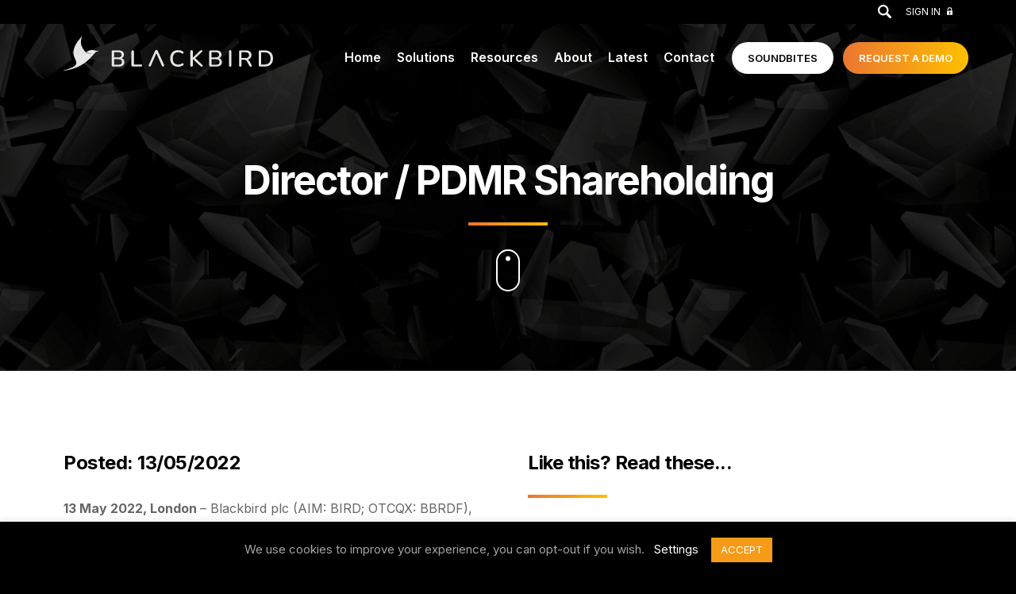

--- FILE ---
content_type: text/html; charset=UTF-8
request_url: https://www.blackbird.video/rns-announcements/director-pdmr-shareholding-15/
body_size: 23452
content:
<!doctype html><!--[if lt IE 7]><html
lang=en-GB prefix="og: http://ogp.me/ns#" class="no-js lt-ie9 lt-ie8 lt-ie7"><![endif]-->
<!--[if (IE 7)&!(IEMobile)]><html
lang=en-GB prefix="og: http://ogp.me/ns#" class="no-js lt-ie9 lt-ie8"><![endif]-->
<!--[if (IE 8)&!(IEMobile)]><html
lang=en-GB prefix="og: http://ogp.me/ns#" class="no-js lt-ie9"><![endif]-->
<!--[if gt IE 8]><!--><html
lang=en-GB prefix="og: http://ogp.me/ns#" class=no-js><!--<![endif]--><head>
<script async src="https://www.googletagmanager.com/gtag/js?id=G-SV66XS25MJ"></script><script>window.dataLayer = window.dataLayer || []; function gtag(){dataLayer.push(arguments);} gtag('js', new Date()); gtag('config', 'G-SV66XS25MJ');</script>  <script>(function(w,d,s,l,i){w[l]=w[l]||[];w[l].push({'gtm.start':
		new Date().getTime(),event:'gtm.js'});var f=d.getElementsByTagName(s)[0],
		j=d.createElement(s),dl=l!='dataLayer'?'&l='+l:'';j.async=true;j.src=
		'https://www.googletagmanager.com/gtm.js?id='+i+dl;f.parentNode.insertBefore(j,f);
		})(window,document,'script','dataLayer','GTM-TCGGHQN');</script> <meta
charset="utf-8"> <script>/*<![CDATA[*/var gform;gform||(document.addEventListener("gform_main_scripts_loaded",function(){gform.scriptsLoaded=!0}),document.addEventListener("gform/theme/scripts_loaded",function(){gform.themeScriptsLoaded=!0}),window.addEventListener("DOMContentLoaded",function(){gform.domLoaded=!0}),gform={domLoaded:!1,scriptsLoaded:!1,themeScriptsLoaded:!1,isFormEditor:()=>"function"==typeof InitializeEditor,callIfLoaded:function(o){return!(!gform.domLoaded||!gform.scriptsLoaded||!gform.themeScriptsLoaded&&!gform.isFormEditor()||(gform.isFormEditor()&&console.warn("The use of gform.initializeOnLoaded() is deprecated in the form editor context and will be removed in Gravity Forms 3.1."),o(),0))},initializeOnLoaded:function(o){gform.callIfLoaded(o)||(document.addEventListener("gform_main_scripts_loaded",()=>{gform.scriptsLoaded=!0,gform.callIfLoaded(o)}),document.addEventListener("gform/theme/scripts_loaded",()=>{gform.themeScriptsLoaded=!0,gform.callIfLoaded(o)}),window.addEventListener("DOMContentLoaded",()=>{gform.domLoaded=!0,gform.callIfLoaded(o)}))},hooks:{action:{},filter:{}},addAction:function(o,r,e,t){gform.addHook("action",o,r,e,t)},addFilter:function(o,r,e,t){gform.addHook("filter",o,r,e,t)},doAction:function(o){gform.doHook("action",o,arguments)},applyFilters:function(o){return gform.doHook("filter",o,arguments)},removeAction:function(o,r){gform.removeHook("action",o,r)},removeFilter:function(o,r,e){gform.removeHook("filter",o,r,e)},addHook:function(o,r,e,t,n){null==gform.hooks[o][r]&&(gform.hooks[o][r]=[]);var d=gform.hooks[o][r];null==n&&(n=r+"_"+d.length),gform.hooks[o][r].push({tag:n,callable:e,priority:t=null==t?10:t})},doHook:function(r,o,e){var t;if(e=Array.prototype.slice.call(e,1),null!=gform.hooks[r][o]&&((o=gform.hooks[r][o]).sort(function(o,r){return o.priority-r.priority}),o.forEach(function(o){"function"!=typeof(t=o.callable)&&(t=window[t]),"action"==r?t.apply(null,e):e[0]=t.apply(null,e)})),"filter"==r)return e[0]},removeHook:function(o,r,t,n){var e;null!=gform.hooks[o][r]&&(e=(e=gform.hooks[o][r]).filter(function(o,r,e){return!!(null!=n&&n!=o.tag||null!=t&&t!=o.priority)}),gform.hooks[o][r]=e)}});/*]]>*/</script> <meta
http-equiv="X-UA-Compatible" content="IE=edge"><title>Director / PDMR Shareholding - Blackbird</title><meta
name="HandheldFriendly" content="True"><meta
name="MobileOptimized" content="320"><meta
name="viewport" content="width=device-width, initial-scale=1, maximum-scale=1,user-scalable=0"><link
rel=apple-touch-icon href=https://www.blackbird.video/wp-content/themes/blackbirdvideo/library/images/apple-touch-icon.png><meta
name="msapplication-TileColor" content="#ffffff"><meta
name="msapplication-TileImage" content="https://www.blackbird.video/wp-content/themes/blackbirdvideo/library/images/win8-tile-icon.png"><meta
name="theme-color" content="#000000"><link
rel=pingback href=https://www.blackbird.video/xmlrpc.php><link
rel=preconnect href=https://fonts.googleapis.com><link
rel=preconnect href=https://fonts.gstatic.com crossorigin><link
href="https://fonts.googleapis.com/css2?family=Inter:wght@400;500;600;700&display=swap" rel=stylesheet><meta
name='robots' content='max-image-preview:large'><link
rel=canonical href=https://www.blackbird.video/rns-announcements/director-pdmr-shareholding-15/ ><meta
property="og:locale" content="en_GB"><meta
property="og:type" content="article"><meta
property="og:title" content="Director / PDMR Shareholding - Blackbird"><meta
property="og:description" content="13 May 2022, London &#8211; Blackbird plc (AIM: BIRD; OTCQX: BBRDF), the technology licensor, developer and seller of the market-leading cloud native video editing platform, Blackbird, was informed that, on 12 May 2022, Ian McDonough, Chief..."><meta
property="og:url" content="https://www.blackbird.video/rns-announcements/director-pdmr-shareholding-15/"><meta
property="og:site_name" content="Blackbird"><meta
property="article:publisher" content="https://www.facebook.com/ForbiddenTechnologies/"><meta
name="twitter:card" content="summary_large_image"><meta
name="twitter:description" content="13 May 2022, London &#8211; Blackbird plc (AIM: BIRD; OTCQX: BBRDF), the technology licensor, developer and seller of the market-leading cloud native video editing platform, Blackbird, was informed that, on 12 May 2022, Ian McDonough, Chief..."><meta
name="twitter:title" content="Director / PDMR Shareholding - Blackbird"><meta
name="twitter:site" content="@blackbirdcloud"><meta
name="twitter:creator" content="@blackbirdcloud"><link
rel=dns-prefetch href=//static.addtoany.com><link
rel=dns-prefetch href=//www.google.com><link
rel=alternate type=application/rss+xml title="Blackbird &raquo; Feed" href=https://www.blackbird.video/feed/ ><link
rel=alternate title="oEmbed (JSON)" type=application/json+oembed href="https://www.blackbird.video/wp-json/oembed/1.0/embed?url=https%3A%2F%2Fwww.blackbird.video%2Frns-announcements%2Fdirector-pdmr-shareholding-15%2F"><link
rel=alternate title="oEmbed (XML)" type=text/xml+oembed href="https://www.blackbird.video/wp-json/oembed/1.0/embed?url=https%3A%2F%2Fwww.blackbird.video%2Frns-announcements%2Fdirector-pdmr-shareholding-15%2F&#038;format=xml"><style id=wp-img-auto-sizes-contain-inline-css>img:is([sizes=auto i],[sizes^="auto," i]){contain-intrinsic-size:3000px 1500px}</style><style id=wp-emoji-styles-inline-css>img.wp-smiley,img.emoji{display:inline !important;border:none !important;box-shadow:none !important;height:1em !important;width:1em !important;margin:0
0.07em !important;vertical-align:-0.1em !important;background:none !important;padding:0
!important}</style><link
rel=stylesheet href=https://www.blackbird.video/wp-content/cache/minify/a5ff7.css media=all><style id=global-styles-inline-css>/*<![CDATA[*/:root{--wp--preset--aspect-ratio--square:1;--wp--preset--aspect-ratio--4-3:4/3;--wp--preset--aspect-ratio--3-4:3/4;--wp--preset--aspect-ratio--3-2:3/2;--wp--preset--aspect-ratio--2-3:2/3;--wp--preset--aspect-ratio--16-9:16/9;--wp--preset--aspect-ratio--9-16:9/16;--wp--preset--color--black:#000;--wp--preset--color--cyan-bluish-gray:#abb8c3;--wp--preset--color--white:#fff;--wp--preset--color--pale-pink:#f78da7;--wp--preset--color--vivid-red:#cf2e2e;--wp--preset--color--luminous-vivid-orange:#ff6900;--wp--preset--color--luminous-vivid-amber:#fcb900;--wp--preset--color--light-green-cyan:#7bdcb5;--wp--preset--color--vivid-green-cyan:#00d084;--wp--preset--color--pale-cyan-blue:#8ed1fc;--wp--preset--color--vivid-cyan-blue:#0693e3;--wp--preset--color--vivid-purple:#9b51e0;--wp--preset--gradient--vivid-cyan-blue-to-vivid-purple:linear-gradient(135deg,rgb(6,147,227) 0%,rgb(155,81,224) 100%);--wp--preset--gradient--light-green-cyan-to-vivid-green-cyan:linear-gradient(135deg,rgb(122,220,180) 0%,rgb(0,208,130) 100%);--wp--preset--gradient--luminous-vivid-amber-to-luminous-vivid-orange:linear-gradient(135deg,rgb(252,185,0) 0%,rgb(255,105,0) 100%);--wp--preset--gradient--luminous-vivid-orange-to-vivid-red:linear-gradient(135deg,rgb(255,105,0) 0%,rgb(207,46,46) 100%);--wp--preset--gradient--very-light-gray-to-cyan-bluish-gray:linear-gradient(135deg,rgb(238,238,238) 0%,rgb(169,184,195) 100%);--wp--preset--gradient--cool-to-warm-spectrum:linear-gradient(135deg,rgb(74,234,220) 0%,rgb(151,120,209) 20%,rgb(207,42,186) 40%,rgb(238,44,130) 60%,rgb(251,105,98) 80%,rgb(254,248,76) 100%);--wp--preset--gradient--blush-light-purple:linear-gradient(135deg,rgb(255,206,236) 0%,rgb(152,150,240) 100%);--wp--preset--gradient--blush-bordeaux:linear-gradient(135deg,rgb(254,205,165) 0%,rgb(254,45,45) 50%,rgb(107,0,62) 100%);--wp--preset--gradient--luminous-dusk:linear-gradient(135deg,rgb(255,203,112) 0%,rgb(199,81,192) 50%,rgb(65,88,208) 100%);--wp--preset--gradient--pale-ocean:linear-gradient(135deg,rgb(255,245,203) 0%,rgb(182,227,212) 50%,rgb(51,167,181) 100%);--wp--preset--gradient--electric-grass:linear-gradient(135deg,rgb(202,248,128) 0%,rgb(113,206,126) 100%);--wp--preset--gradient--midnight:linear-gradient(135deg,rgb(2,3,129) 0%,rgb(40,116,252) 100%);--wp--preset--font-size--small:13px;--wp--preset--font-size--medium:20px;--wp--preset--font-size--large:36px;--wp--preset--font-size--x-large:42px;--wp--preset--spacing--20:0.44rem;--wp--preset--spacing--30:0.67rem;--wp--preset--spacing--40:1rem;--wp--preset--spacing--50:1.5rem;--wp--preset--spacing--60:2.25rem;--wp--preset--spacing--70:3.38rem;--wp--preset--spacing--80:5.06rem;--wp--preset--shadow--natural:6px 6px 9px rgba(0, 0, 0, 0.2);--wp--preset--shadow--deep:12px 12px 50px rgba(0, 0, 0, 0.4);--wp--preset--shadow--sharp:6px 6px 0px rgba(0, 0, 0, 0.2);--wp--preset--shadow--outlined:6px 6px 0px -3px rgb(255, 255, 255), 6px 6px rgb(0, 0, 0);--wp--preset--shadow--crisp:6px 6px 0px rgb(0, 0, 0)}:where(.is-layout-flex){gap:0.5em}:where(.is-layout-grid){gap:0.5em}body .is-layout-flex{display:flex}.is-layout-flex{flex-wrap:wrap;align-items:center}.is-layout-flex>:is(*,div){margin:0}body .is-layout-grid{display:grid}.is-layout-grid>:is(*,div){margin:0}:where(.wp-block-columns.is-layout-flex){gap:2em}:where(.wp-block-columns.is-layout-grid){gap:2em}:where(.wp-block-post-template.is-layout-flex){gap:1.25em}:where(.wp-block-post-template.is-layout-grid){gap:1.25em}.has-black-color{color:var(--wp--preset--color--black) !important}.has-cyan-bluish-gray-color{color:var(--wp--preset--color--cyan-bluish-gray) !important}.has-white-color{color:var(--wp--preset--color--white) !important}.has-pale-pink-color{color:var(--wp--preset--color--pale-pink) !important}.has-vivid-red-color{color:var(--wp--preset--color--vivid-red) !important}.has-luminous-vivid-orange-color{color:var(--wp--preset--color--luminous-vivid-orange) !important}.has-luminous-vivid-amber-color{color:var(--wp--preset--color--luminous-vivid-amber) !important}.has-light-green-cyan-color{color:var(--wp--preset--color--light-green-cyan) !important}.has-vivid-green-cyan-color{color:var(--wp--preset--color--vivid-green-cyan) !important}.has-pale-cyan-blue-color{color:var(--wp--preset--color--pale-cyan-blue) !important}.has-vivid-cyan-blue-color{color:var(--wp--preset--color--vivid-cyan-blue) !important}.has-vivid-purple-color{color:var(--wp--preset--color--vivid-purple) !important}.has-black-background-color{background-color:var(--wp--preset--color--black) !important}.has-cyan-bluish-gray-background-color{background-color:var(--wp--preset--color--cyan-bluish-gray) !important}.has-white-background-color{background-color:var(--wp--preset--color--white) !important}.has-pale-pink-background-color{background-color:var(--wp--preset--color--pale-pink) !important}.has-vivid-red-background-color{background-color:var(--wp--preset--color--vivid-red) !important}.has-luminous-vivid-orange-background-color{background-color:var(--wp--preset--color--luminous-vivid-orange) !important}.has-luminous-vivid-amber-background-color{background-color:var(--wp--preset--color--luminous-vivid-amber) !important}.has-light-green-cyan-background-color{background-color:var(--wp--preset--color--light-green-cyan) !important}.has-vivid-green-cyan-background-color{background-color:var(--wp--preset--color--vivid-green-cyan) !important}.has-pale-cyan-blue-background-color{background-color:var(--wp--preset--color--pale-cyan-blue) !important}.has-vivid-cyan-blue-background-color{background-color:var(--wp--preset--color--vivid-cyan-blue) !important}.has-vivid-purple-background-color{background-color:var(--wp--preset--color--vivid-purple) !important}.has-black-border-color{border-color:var(--wp--preset--color--black) !important}.has-cyan-bluish-gray-border-color{border-color:var(--wp--preset--color--cyan-bluish-gray) !important}.has-white-border-color{border-color:var(--wp--preset--color--white) !important}.has-pale-pink-border-color{border-color:var(--wp--preset--color--pale-pink) !important}.has-vivid-red-border-color{border-color:var(--wp--preset--color--vivid-red) !important}.has-luminous-vivid-orange-border-color{border-color:var(--wp--preset--color--luminous-vivid-orange) !important}.has-luminous-vivid-amber-border-color{border-color:var(--wp--preset--color--luminous-vivid-amber) !important}.has-light-green-cyan-border-color{border-color:var(--wp--preset--color--light-green-cyan) !important}.has-vivid-green-cyan-border-color{border-color:var(--wp--preset--color--vivid-green-cyan) !important}.has-pale-cyan-blue-border-color{border-color:var(--wp--preset--color--pale-cyan-blue) !important}.has-vivid-cyan-blue-border-color{border-color:var(--wp--preset--color--vivid-cyan-blue) !important}.has-vivid-purple-border-color{border-color:var(--wp--preset--color--vivid-purple) !important}.has-vivid-cyan-blue-to-vivid-purple-gradient-background{background:var(--wp--preset--gradient--vivid-cyan-blue-to-vivid-purple) !important}.has-light-green-cyan-to-vivid-green-cyan-gradient-background{background:var(--wp--preset--gradient--light-green-cyan-to-vivid-green-cyan) !important}.has-luminous-vivid-amber-to-luminous-vivid-orange-gradient-background{background:var(--wp--preset--gradient--luminous-vivid-amber-to-luminous-vivid-orange) !important}.has-luminous-vivid-orange-to-vivid-red-gradient-background{background:var(--wp--preset--gradient--luminous-vivid-orange-to-vivid-red) !important}.has-very-light-gray-to-cyan-bluish-gray-gradient-background{background:var(--wp--preset--gradient--very-light-gray-to-cyan-bluish-gray) !important}.has-cool-to-warm-spectrum-gradient-background{background:var(--wp--preset--gradient--cool-to-warm-spectrum) !important}.has-blush-light-purple-gradient-background{background:var(--wp--preset--gradient--blush-light-purple) !important}.has-blush-bordeaux-gradient-background{background:var(--wp--preset--gradient--blush-bordeaux) !important}.has-luminous-dusk-gradient-background{background:var(--wp--preset--gradient--luminous-dusk) !important}.has-pale-ocean-gradient-background{background:var(--wp--preset--gradient--pale-ocean) !important}.has-electric-grass-gradient-background{background:var(--wp--preset--gradient--electric-grass) !important}.has-midnight-gradient-background{background:var(--wp--preset--gradient--midnight) !important}.has-small-font-size{font-size:var(--wp--preset--font-size--small) !important}.has-medium-font-size{font-size:var(--wp--preset--font-size--medium) !important}.has-large-font-size{font-size:var(--wp--preset--font-size--large) !important}.has-x-large-font-size{font-size:var(--wp--preset--font-size--x-large) !important}/*]]>*/</style><style id=classic-theme-styles-inline-css>/*! This file is auto-generated */
.wp-block-button__link{color:#fff;background-color:#32373c;border-radius:9999px;box-shadow:none;text-decoration:none;padding:calc(.667em + 2px) calc(1.333em + 2px);font-size:1.125em}.wp-block-file__button{background:#32373c;color:#fff;text-decoration:none}</style><link
rel=stylesheet href=https://www.blackbird.video/wp-content/cache/minify/33317.css media=all><style id=addtoany-inline-css>.addtoany_content{clear:both;margin:0}.addtoany_header{margin:0
0 10px;font-weight:bold}.addtoany_list a, .widget .addtoany_list
a{padding:0
8px 0 0}.a2a_overlay{background:#000 !important;opacity: .8 !important}.a2a_starting{opacity:0 !important}.addtoany_content_top{margin-bottom:30px}</style><link
rel=stylesheet href=https://www.blackbird.video/wp-content/cache/minify/42d03.css media=all> <script id=addtoany-core-js-before>/*<![CDATA[*/window.a2a_config=window.a2a_config||{};a2a_config.callbacks=[];a2a_config.overlays=[];a2a_config.templates={};a2a_localize = {
	Share: "Share",
	Save: "Save",
	Subscribe: "Subscribe",
	Email: "Email",
	Bookmark: "Bookmark",
	ShowAll: "Show All",
	ShowLess: "Show less",
	FindServices: "Find service(s)",
	FindAnyServiceToAddTo: "Instantly find any service to add to",
	PoweredBy: "Powered by",
	ShareViaEmail: "Share via email",
	SubscribeViaEmail: "Subscribe via email",
	BookmarkInYourBrowser: "Bookmark in your browser",
	BookmarkInstructions: "Press Ctrl+D or \u2318+D to bookmark this page",
	AddToYourFavorites: "Add to your favourites",
	SendFromWebOrProgram: "Send from any email address or email program",
	EmailProgram: "Email program",
	More: "More&#8230;",
	ThanksForSharing: "Thanks for sharing!",
	ThanksForFollowing: "Thanks for following!"
};

a2a_config.icon_color="#f69b17,#ffffff";

//# sourceURL=addtoany-core-js-before/*]]>*/</script> <script defer src=https://static.addtoany.com/menu/page.js id=addtoany-core-js></script> <script src=https://www.blackbird.video/wp-includes/js/jquery/jquery.min.js id=jquery-core-js></script> <script src=https://www.blackbird.video/wp-includes/js/jquery/jquery-migrate.min.js id=jquery-migrate-js></script> <script defer src=https://www.blackbird.video/wp-content/plugins/add-to-any/addtoany.min.js id=addtoany-jquery-js></script> <script id=cookie-law-info-js-extra>var Cli_Data = {"nn_cookie_ids":[],"cookielist":[],"non_necessary_cookies":[],"ccpaEnabled":"","ccpaRegionBased":"","ccpaBarEnabled":"","strictlyEnabled":["necessary","obligatoire"],"ccpaType":"gdpr","js_blocking":"","custom_integration":"","triggerDomRefresh":"","secure_cookies":""};
var cli_cookiebar_settings = {"animate_speed_hide":"500","animate_speed_show":"500","background":"#000000","border":"#b1a6a6c2","border_on":"","button_1_button_colour":"#f69b17","button_1_button_hover":"#c57c12","button_1_link_colour":"#ffffff","button_1_as_button":"1","button_1_new_win":"","button_2_button_colour":"#333","button_2_button_hover":"#292929","button_2_link_colour":"#444","button_2_as_button":"","button_2_hidebar":"","button_3_button_colour":"#000","button_3_button_hover":"#000000","button_3_link_colour":"#fff","button_3_as_button":"1","button_3_new_win":"","button_4_button_colour":"#000","button_4_button_hover":"#000000","button_4_link_colour":"#ffffff","button_4_as_button":"","button_7_button_colour":"#61a229","button_7_button_hover":"#4e8221","button_7_link_colour":"#fff","button_7_as_button":"1","button_7_new_win":"","font_family":"inherit","header_fix":"1","notify_animate_hide":"1","notify_animate_show":"1","notify_div_id":"#cookie-law-info-bar","notify_position_horizontal":"right","notify_position_vertical":"bottom","scroll_close":"1","scroll_close_reload":"","accept_close_reload":"","reject_close_reload":"","showagain_tab":"","showagain_background":"#fff","showagain_border":"#000","showagain_div_id":"#cookie-law-info-again","showagain_x_position":"100px","text":"#a3a3a3","show_once_yn":"","show_once":"10000","logging_on":"","as_popup":"","popup_overlay":"1","bar_heading_text":"","cookie_bar_as":"banner","popup_showagain_position":"bottom-right","widget_position":"left"};
var log_object = {"ajax_url":"https://www.blackbird.video/wp-admin/admin-ajax.php"};
//# sourceURL=cookie-law-info-js-extra</script> <script src=https://www.blackbird.video/wp-content/plugins/cookie-law-info/legacy/public/js/cookie-law-info-public.js id=cookie-law-info-js></script> <script src=https://www.blackbird.video/wp-content/plugins/responsive-lightbox/assets/dompurify/purify.min.js id=dompurify-js></script> <script id=responsive-lightbox-sanitizer-js-before>window.RLG = window.RLG || {}; window.RLG.sanitizeAllowedHosts = ["youtube.com","www.youtube.com","youtu.be","vimeo.com","player.vimeo.com"];
//# sourceURL=responsive-lightbox-sanitizer-js-before</script> <script src=https://www.blackbird.video/wp-content/plugins/responsive-lightbox/js/sanitizer.js id=responsive-lightbox-sanitizer-js></script> <script src=https://www.blackbird.video/wp-content/plugins/responsive-lightbox/assets/swipebox/jquery.swipebox.min.js id=responsive-lightbox-swipebox-js></script> <script src=https://www.blackbird.video/wp-includes/js/underscore.min.js id=underscore-js></script> <script src=https://www.blackbird.video/wp-content/plugins/responsive-lightbox/assets/infinitescroll/infinite-scroll.pkgd.min.js id=responsive-lightbox-infinite-scroll-js></script> <script id=responsive-lightbox-js-before>var rlArgs = {"script":"swipebox","selector":"lightbox","customEvents":"","activeGalleries":true,"animation":true,"hideCloseButtonOnMobile":false,"removeBarsOnMobile":false,"hideBars":true,"hideBarsDelay":5000,"videoMaxWidth":1400,"useSVG":true,"loopAtEnd":false,"woocommerce_gallery":false,"ajaxurl":"https:\/\/www.blackbird.video\/wp-admin\/admin-ajax.php","nonce":"018ddc646c","preview":false,"postId":218395,"scriptExtension":false};

//# sourceURL=responsive-lightbox-js-before</script> <script src=https://www.blackbird.video/wp-content/plugins/responsive-lightbox/js/front.js id=responsive-lightbox-js></script> <script src=https://www.blackbird.video/wp-content/themes/blackbirdvideo/library/js/libs/modernizr.custom.min.js id=bones-modernizr-js></script> <script src=https://www.blackbird.video/wp-content/themes/blackbirdvideo/library/js/libs/owl.carousel.min.js id=bones-slider-js></script> <link
rel=https://api.w.org/ href=https://www.blackbird.video/wp-json/ ><link
rel=alternate title=JSON type=application/json href=https://www.blackbird.video/wp-json/wp/v2/rns-announcement/218395><link
rel=shortlink href='https://www.blackbird.video/?p=218395'>
 <script async src=//cdns.canddi.com/p/094b32433d8b38976f7a77ae955b4ea3.js></script> <noscript
style='position: absolute; left: -10px;'><img
src='https://i.canddi.com/i.gif?A=094b32433d8b38976f7a77ae955b4ea3'></noscript><link
rel=icon href=https://www.blackbird.video/wp-content/uploads/2023/07/cropped-Favicon-2-32x32.png sizes=32x32><link
rel=icon href=https://www.blackbird.video/wp-content/uploads/2023/07/cropped-Favicon-2-192x192.png sizes=192x192><link
rel=apple-touch-icon href=https://www.blackbird.video/wp-content/uploads/2023/07/cropped-Favicon-2-180x180.png><meta
name="msapplication-TileImage" content="https://www.blackbird.video/wp-content/uploads/2023/07/cropped-Favicon-2-270x270.png"><style id=wp-custom-css>/*<![CDATA[*/.social
a{width:50px;height:50px}.wp-block-image
figcaption{margin-top:-15px;opacity:0.75}.nudge-up-anchor{top:-130px;display:block;position:relative}.soundbites-button{margin-top:0px !important}.newsbite-content{margin-right:auto}body.page-id-216138 .logos .flex-logo
img{max-height:200px}.gform_required_legend{display:none !important}.text-align-center
.gform_button{margin-left:auto !important;margin-right:auto !important}body .newsletter-col .gform_wrapper.gravity-theme input[type=email]{padding-right:40px !important;margin-bottom:0 !important}.newsletter-col
.gform_footer{position:static}body .newsletter-col .gform_wrapper .gform_footer
.button{padding-left:0px !important;padding-right:0px !important}body.page-id-215537 .onscreen .entry-content, body.page-id-215537 .onscreen h1, body.page-id-215537 .onscreen hr, body.page-id-215537 .onscreen .section-header hr, body.page-id-215537 .onscreen h2, body.page-id-215537 .onscreen h3, body.page-id-215537 .onscreen h4, body.page-id-215537 .onscreen h5, body.page-id-215537 .onscreen .flex-box, body.page-id-215537 .onscreen
p{opacity:1 !important;bottom:auto !important;top:auto !important;left:auto !important}.overlay:after{background:-moz-linear-gradient(top,  rgba(0,0,0,0.95) 0%, rgba(0,0,0,0.55) 35%, rgba(0,0,0,0.1) 100%);background:-webkit-linear-gradient(top,  rgba(0,0,0,0.95) 0%,rgba(0,0,0,0.55) 35%,rgba(0,0,0,0.1) 100%);background:linear-gradient(to bottom,  rgba(0,0,0,0.95) 0%,rgba(0,0,0,0.55) 35%,rgba(0,0,0,0.1) 100%);filter:progid:DXImageTransform.Microsoft.gradient( startColorstr='#e6000000', endColorstr='#4d000000',GradientType=0 )}.button-outline{border:1px
solid #F69B17;color:#F69B17 !important}.intro-content
p{text-shadow:0px 0px 20px rgba(0, 0, 0, 1)}.basic-content-section.overlay:after,.content-image-section.overlay:after{background:rgba(0,0,0,0.5)}.text-align-center
.button{margin-right:0px}.content-image-section.two-columns-reversed .page-section-inner.esports-play-button{background:url(/wp-content/themes/blackbirdvideo/library/images/play-left-gamer.png) no-repeat left bottom scroll;background-size:100% auto}.content-image-section.two-columns .page-section-inner.esports-play-button{background:url(/wp-content/themes/blackbirdvideo/library/images/play-right-gamer.png) no-repeat right bottom scroll;background-size:100% auto}body.page-id-217425 .content-image-section.two-columns-reversed .page-section-inner.esports-play-button{background:url(https://www.blackbird.video/wp-content/uploads/2021/10/play-left-girl-1.png) no-repeat left bottom scroll;background-size:100% auto}body.page-id-216521 .content-image-section.two-columns .page-section-inner, .content-image-section.two-columns .page-section-inner.bear-play-button{background:url(/wp-content/uploads/2021/03/polar-right-1.png) no-repeat right bottom scroll;background-size:100% auto}body.page-id-216521 .content-image-section.two-columns .section-image img, body.page-id-217035 .content-image-section.two-columns .section-image img, .content-image-section.two-columns .page-section-inner.bear-play-button .section-image img, body.page-id-218712 .content-image-section.two-columns .section-image
img{transform:scale(1.3)}.nivo-lightbox-theme-default .nivo-lightbox-ajax, .nivo-lightbox-theme-default .nivo-lightbox-inline{padding:0px;max-width:960px;margin:0
auto;line-height:0}.nivo-lightbox-theme-default.nivo-lightbox-overlay{background:#000;background:rgba(0,0,0,0.9)}.light-content p,.light-content{color:#ddd}.grecaptcha-badge{visibility:hidden !important}#bottom-footer{position:relative}.accreditation{margin-bottom:20px;margin-right:10px}.entry-content ul ul li:last-of-type, .entry-content ol ol li:last-of-type{border-bottom:none}.entry-content ul ul, .entry-content ol
ol{margin-bottom:0}.resource-post{-webkit-box-shadow:0px 0px 20px 0px rgba(0, 0, 0, 0.15) !important;-moz-box-shadow:0px 0px 20px 0px rgba(0, 0, 0, 0.15) !important;box-shadow:0px 0px 20px 0px rgba(0, 0, 0, 0.15) !important}.resource-post:hover .flex-box-image
img{transform:scale(1.15);-webkit-transform:scale(1.15);-moz-transform:scale(1.15)}.side-form{background:#000;padding:35px;line-height:1.5}.side-form
p{margin-bottom:5px}.accreditation-mobile-wrap{position:relative;z-index:5}cite{font-style:normal;font-weight:700}.icons-section .flex-box-wrap{margin-top:0px}.icons-section .flex-box-boxed-content{margin-top:0px}.icons-section .flex-box-wrap{display:flex;flex-wrap:wrap;margin-left:-25px;margin-top:-25px}.icons-section .flex-box-wrap .flex-box{-ms-flex:50%;flex:50%;max-width:50%;padding-left:25px;margin-top:25px;text-align:center}.icons-section .flex-box-wrap .flex-box
hr{text-align:center;margin:15px
auto}.icons-section .flex-box-wrap .flex-box
img{width:45%;height:auto;max-width:100px}.icons-section .flex-box-wrap .flex-box
p{max-width:200px;margin-left:auto;margin-right:auto}.gform_wrapper.gravity-theme input[type=color], .gform_wrapper.gravity-theme input[type=date], .gform_wrapper.gravity-theme input[type=datetime-local], .gform_wrapper.gravity-theme input[type=datetime], .gform_wrapper.gravity-theme input[type=email], .gform_wrapper.gravity-theme input[type=month], .gform_wrapper.gravity-theme input[type=number], .gform_wrapper.gravity-theme input[type=password], .gform_wrapper.gravity-theme input[type=search], .gform_wrapper.gravity-theme input[type=tel], .gform_wrapper.gravity-theme input[type=text], .gform_wrapper.gravity-theme input[type=time], .gform_wrapper.gravity-theme input[type=url], .gform_wrapper.gravity-theme input[type=week], .gform_wrapper.gravity-theme select, .gform_wrapper.gravity-theme
textarea{font-size:16px !important;margin-bottom:0 !important;margin:0
!important;padding:10px
0 !important}.gform_wrapper.gravity-theme
textarea{padding:10px
15px !important;margin-top:25px !important;min-height:auto !important}.gform_wrapper.gravity-theme .gfield
textarea.medium{height:135px !important}.gform_wrapper.gravity-theme
.gform_fields{grid-row-gap:10px !important}.gform_wrapper.gravity-theme .gform_footer, .gform_wrapper.gravity-theme
.gform_page_footer{margin:0
!important;padding:25px
0 0 0 !important}.gform_wrapper.gravity-theme .gform_footer button, .gform_wrapper.gravity-theme .gform_footer input, .gform_wrapper.gravity-theme .gform_page_footer button, .gform_wrapper.gravity-theme .gform_page_footer
input{margin-bottom:0px !important;line-height:20px !important}.gform_wrapper.gravity-theme .gform_footer button:hover, .gform_wrapper.gravity-theme .gform_footer input:hover, .gform_wrapper.gravity-theme .gform_page_footer button:hover, .gform_wrapper.gravity-theme .gform_page_footer input:hover{background:#fff;color:#000 !important}body .gform_wrapper
.gform_validation_errors{background:#000;border:1px
solid red;border-radius:0px;box-shadow:none;margin-bottom:25px;margin-top:0px;padding:10px
15px 10px 45px;position:relative;width:100%}body .gform_wrapper .gform_validation_errors>h2{color:#fff;font-size:12px;font-weight:700;line-height:1.5;margin:0;letter-spacing:0px}.gform-icon--close:before{color:red}.gfield_error textarea, .gfield_error input, .gfield_error
select{background:none;border:none !important;border-bottom:1px solid red !important}.gfield_error
select{background-size:26px 15px !important}.gform_wrapper.gravity-theme .gfield
textarea{width:100% !important}.gform_submission_error{max-width:none !important}.text-align-center
.gform_validation_errors{max-width:700px;margin-left:auto;margin-right:auto}.newsbites-wrap
.h5{margin-bottom:10px}.newsbite .addtoany_content_top, .newsbite
.addtoany_content_bottom{display:none}.newsbites-wrap hr:last-of-type{display:none}body.home .basic-content-section .wrap,
body.page-id-219761 .basic-content-section
.wrap{max-width:1360px}.elevate-box{padding:20px;border-radius:20px;background:url('https://www.blackbird.video/wp-content/uploads/2023/09/elevate.jpg') no-repeat center center scroll;background-size:cover}.elevate-box
h3{margin-top:0px}.button-elevate:hover{color:#000 !important;background:#fff !important}.button-elevate:after{background:#0099E5}.elevate-box
p{max-width:290px}.elevate-box-new{padding:0px
!important;position:relative;overflow:hidden;line-height:0}.elevate-box-new
a{position:absolute;top:0;left:0;width:100%;height:100%;display:block}.elevate-box-new
video{width:100%;height:auto;pointer-events:none !important}.elevate-box-new .mejs-controls{display:none !important;visibility:hidden !important}@media only screen and (min-width: 768px){.home-image-wrap{height:auto;min-height:150px}.elevate-box{padding:40px}.elevate-box
p{max-width:315px}.wp-block-image
figcaption{margin-top:-22px}.newsbite{display:flex}.newsbite-image-inc{flex-direction:row-reverse}.newsbite-image{max-width:200px;margin-right:25px}.newsbite p:last-of-type{margin-bottom:0px}.accreditation-mobile-wrap{margin-top:25px !important}.flex-wrap .flex-col-1of3{-ms-flex:34%;flex:34%;max-width:34%}.flex-wrap .flex-col-2of3{-ms-flex:66%;flex:66%;max-width:66%}.footer-logo
img{margin-bottom:60px;max-width:30%}.content-image-section.two-columns-reversed .page-section-inner.esports-play-button, body.page-id-217425 .content-image-section.two-columns-reversed .page-section-inner.esports-play-button{background-position:left center;background-size:60% auto}.content-image-section.two-columns .page-section-inner.esports-play-button, body.page-id-216521 .content-image-section.two-columns .page-section-inner, .content-image-section.two-columns .page-section-inner.bear-play-button{background-position:right center;background-size:60% auto}body.page-id-216521 .content-image-section.two-columns
.wrap{min-height:600px}.accreditation{position:absolute;margin-right:0px;top:-15px;right:50px}.accreditation-1{right:200px}.accreditation-2{right:350px}.accreditation-3{right:428px}body.page-id-216138 .logos .flex-logo{-ms-flex:33.3333%;flex:33.3333%;max-width:33.3333%}body.page-id-216138 .logos .flex-logo{border-left:1px solid #9fa6b4}body.page-id-216138 .logos .flex-logo:nth-of-type(4){border-top:1px solid #9fa6b4}body.page-id-216138 .logos .flex-logo:nth-of-type(3n+1){border-left:none}.icons-section .flex-box-wrap .flex-box{-ms-flex:25%;flex:25%;max-width:25%}.icons-section .flex-box-wrap .flex-box .flex-box-content{display:block}}.header-accreditation{position:absolute;top:158px;left:80px;z-index:50;width:125px;height:auto}.header-accreditation-1-right{left:auto;right:80px}.header-accreditation-2-left{top:374px;width:80px;left:100px}.header-accreditation-2-right{top:381px;left:auto;right:80px}.header-accreditation-3-right{left:auto;right:80px;top:300px}.header-accreditation-2{top:300px}.header-accreditation-3{top:442px}.alert-success{margin:0}.wp-block-separator{border:none}@media only screen and (min-width: 1030px){.elevate-box
p{max-width:410px;font-size:19px}.accreditation{right:75px}.accreditation-1{right:225px}.accreditation-2{right:375px}.accreditation-3{right:454px}.accreditation-5{right:538px;margin-top:-15px}body.page-id-215567 .logos .flex-logo
img{max-height:110px}.side-form{padding:50px}.icons-section .flex-box-wrap{margin-left:-30px;margin-top:-30px}.icons-section .flex-box-wrap .flex-box{padding-left:30px;margin-top:30px}.social-top .social
a{width:48px;height:48px}.social-top .social .larger
svg{top:9px}.social-top .social a
svg{top:10px}body.home .intro-content{padding-right:6%}.social-top{top:140px}}#menu-item-214065{display:none}@media only screen and (min-width: 1140px){.soundbites-button{display:none}}@media only screen and (min-width: 1200px){.nav-wrap{right:380px}.soundbites-button{display:inline-block}.elevate-box{border-radius:33px;padding-left:12%}}@media only screen and (min-width: 1240px) and (min-width: 1360px){#menu-item-214065{display:inline-block}.nav-wrap{right:50%;margin-right:-298px}.content-image-section.two-columns-reversed .page-section-inner.esports-play-button, .content-image-section.two-columns .page-section-inner.esports-play-button, body.page-id-216521 .content-image-section.two-columns .page-section-inner, .content-image-section.two-columns .page-section-inner.bear-play-button, body.page-id-217425 .content-image-section.two-columns-reversed .page-section-inner.esports-play-button{background-size:800px 800px}.header-accreditation{left:50%;margin-left:-600px}.header-accreditation-1-right{right:50%;margin-right:-600px;left:auto;margin-left:0px}.header-accreditation-2-right{right:50%;margin-right:-600px;left:auto;margin-left:0px}.header-accreditation-3-right{right:50%;margin-right:-600px;left:auto;margin-left:0px}.header-accreditation-2-left{margin-left:-583px}}body.postid-218429 .entry-content
td{padding:10px}@media only screen and (max-width: 1029px){.custom-landing-wrap{padding-left:0px;padding-right:0px}}.custom-landing-wrap{max-width:1540px}/*]]>*/</style><link
rel=stylesheet href=https://www.blackbird.video/wp-content/cache/minify/82676.css media=all></head><body
class="wp-singular rns-announcement-template-default single single-rns-announcement postid-218395 wp-theme-blackbirdvideo" itemscope itemtype=http://schema.org/WebPage>
<noscript><iframe
src="https://www.googletagmanager.com/ns.html?id=GTM-TCGGHQN"
height=0 width=0 style=display:none;visibility:hidden></iframe></noscript><div
id=container><header
class=header role=banner itemscope itemtype=http://schema.org/WPHeader><div
class="header-top cf"><div
class="header-top-inner cf"><div
class=search-wrap><div
class=search-button><svg
width=17 height=17 xmlns=http://www.w3.org/2000/svg viewBox="0 0 17.17 17.17"><path
d=M16.75,14.73l-4.1-4.11a1.67,1.67,0,0,0-.16-.12,6.8,6.8,0,1,0-2,2,.61.61,0,0,0,.12.15l4.11,4.11a1.43,1.43,0,0,0,1,.42,1.43,1.43,0,0,0,1-2.44ZM6.8,11.45A4.65,4.65,0,1,1,11.45,6.8,4.65,4.65,0,0,1,6.8,11.45Z fill=#fff /></svg></div><div
class=search-form><form
role=search method=get id=searchform class=searchform action=https://www.blackbird.video/ ><div>
<input
type=search placeholder=Search: id=s name=s value><button
type=submit id=searchsubmit >Go</button></div></form></div></div>
<a
class=sign-in-button target=_blank href=https://cloud.blackbird.video/ >Sign In<svg
width=7 height=10 xmlns=http://www.w3.org/2000/svg viewBox="0 0 7.11 9.87"><path
d=M6.6,4.35H6.42V2.89A2.88,2.88,0,0,0,3.64,0H3.47A2.88,2.88,0,0,0,.68,2.89v0a.6.6,0,0,0,.6.6.59.59,0,0,0,.59-.6v0a1.69,1.69,0,1,1,3.37,0V4.35H.5A.59.59,0,0,0,0,5V9.22a.59.59,0,0,0,.5.65H6.6a.59.59,0,0,0,.51-.65V5A.59.59,0,0,0,6.6,4.35ZM4.12,7.1V8.38a.27.27,0,0,1-.26.27H3.25A.27.27,0,0,1,3,8.38V7.1a.74.74,0,0,1-.22-.54.75.75,0,0,1,.71-.77h.17a.75.75,0,0,1,.71.77A.73.73,0,0,1,4.12,7.1Z fill=#f8f8f8 /></svg></a></div></div><div
id=inner-header class="wrap wrap-header cf"><a
class=header-logo href=https://www.blackbird.video rel=nofollow>
<img
alt=Logo width=266 height=30 src=https://www.blackbird.video/wp-content/themes/blackbirdvideo/library/images/bb-logo.svg>
</a><div
class=header-right><div
class=nav-icon>
<svg
width=40 height=40 xmlns=http://www.w3.org/2000/svg viewBox="0 0 83.2 83.2"><line
x1=63.03 y1=26.89 x2=20.17 y2=26.89 fill=none stroke=#fff stroke-miterlimit=10 stroke-width=3.72 /><line
x1=63.03 y1=41.39 x2=20.17 y2=41.39 fill=none stroke=#fff stroke-miterlimit=10 stroke-width=3.72 /><line
x1=63.03 y1=55.89 x2=20.17 y2=55.89 fill=none stroke=#fff stroke-miterlimit=10 stroke-width=3.72 /><circle
cx=41.6 cy=41.6 r=39.5 fill=none stroke=#fff stroke-miterlimit=10 stroke-width=4.2 /></svg></div>
<a
class="button button-alt demo-button" href=https://www.blackbird.video/request-a-demo/ ><span>Request a </span>Demo</a>
<a
target=_blank class="button button-white soundbites-button hide-mobile" href=/soundbites>Soundbites</a></div></div></header><div
class=nav-wrap><nav
role=navigation itemscope itemtype=http://schema.org/SiteNavigationElement><ul
id=menu-main-menu class="nav top-nav cf"><li
id=menu-item-221186 class="menu-item menu-item-type-post_type menu-item-object-page menu-item-home menu-item-221186"><a
href=https://www.blackbird.video/ >Home</a></li>
<li
id=menu-item-217488 class="no-link menu-item menu-item-type-custom menu-item-object-custom menu-item-has-children menu-item-217488"><a
href=#>Solutions</a><ul
class=sub-menu>
<li
id=menu-item-214060 class="menu-item menu-item-type-post_type menu-item-object-page menu-item-214060"><a
href=https://www.blackbird.video/solution/ >Blackbird</a></li>
<li
id=menu-item-217483 class="menu-item menu-item-type-post_type menu-item-object-page menu-item-217483"><a
href=https://www.blackbird.video/powered-by-blackbird/ >Technology Licensing</a></li></ul>
</li>
<li
id=menu-item-216431 class="menu-item menu-item-type-post_type menu-item-object-page menu-item-has-children menu-item-216431"><a
href=https://www.blackbird.video/resources/ >Resources</a><ul
class=sub-menu>
<li
id=menu-item-214091 class="menu-item menu-item-type-post_type_archive menu-item-object-case-study menu-item-214091"><a
href=https://www.blackbird.video/case-studies/ >Case Studies</a></li>
<li
id=menu-item-218752 class="menu-item menu-item-type-post_type menu-item-object-page menu-item-218752"><a
href=https://www.blackbird.video/speed/ >Speed Tested</a></li>
<li
id=menu-item-217053 class="menu-item menu-item-type-post_type menu-item-object-page menu-item-217053"><a
href=https://www.blackbird.video/tco/ >Cost of Ownership</a></li>
<li
id=menu-item-216576 class="menu-item menu-item-type-post_type menu-item-object-page menu-item-216576"><a
href=https://www.blackbird.video/carbon/ >Carbon Efficient</a></li></ul>
</li>
<li
id=menu-item-153 class="menu-item menu-item-type-post_type menu-item-object-page menu-item-has-children menu-item-153"><a
href=https://www.blackbird.video/introduction/ >About</a><ul
class=sub-menu>
<li
id=menu-item-216109 class="menu-item menu-item-type-post_type menu-item-object-page menu-item-216109"><a
href=https://www.blackbird.video/partners/ >Tech Partners</a></li>
<li
id=menu-item-215575 class="menu-item menu-item-type-post_type menu-item-object-page menu-item-215575"><a
href=https://www.blackbird.video/accreditations/ >Accreditations</a></li>
<li
id=menu-item-217623 class="menu-item menu-item-type-post_type menu-item-object-page menu-item-217623"><a
href=https://www.blackbird.video/green-economy-mark/ >Green Economy Mark</a></li>
<li
id=menu-item-214064 class="menu-item menu-item-type-post_type menu-item-object-page menu-item-214064"><a
target=_blank href=https://www.blackbird.video/esg-policy/ >ESG Policy</a></li></ul>
</li>
<li
id=menu-item-208529 class="no-link menu-item menu-item-type-custom menu-item-object-custom menu-item-has-children menu-item-208529"><a
href=#>Latest</a><ul
class=sub-menu>
<li
id=menu-item-208533 class="menu-item menu-item-type-post_type menu-item-object-page current_page_parent menu-item-208533"><a
href=https://www.blackbird.video/blog/ >Blog</a></li>
<li
id=menu-item-217278 class="menu-item menu-item-type-post_type_archive menu-item-object-product-updates menu-item-217278"><a
href=https://www.blackbird.video/updates/ >Product Updates</a></li>
<li
id=menu-item-216173 class="menu-item menu-item-type-post_type menu-item-object-page menu-item-216173"><a
href=https://www.blackbird.video/awards/ >Awards</a></li></ul>
</li>
<li
id=menu-item-214061 class="menu-item menu-item-type-post_type menu-item-object-page menu-item-has-children menu-item-214061"><a
href=https://www.blackbird.video/contact-us/ >Contact</a><ul
class=sub-menu>
<li
id=menu-item-208530 class="menu-item menu-item-type-post_type menu-item-object-page menu-item-208530"><a
href=https://www.blackbird.video/support/ >Support</a></li>
<li
id=menu-item-212387 class="menu-item menu-item-type-post_type menu-item-object-page menu-item-212387"><a
href=https://www.blackbird.video/bp3/ >Production Partners</a></li></ul>
</li>
<li
id=menu-item-214068 class="hide-desktop menu-item menu-item-type-post_type menu-item-object-page menu-item-214068"><a
href=https://www.blackbird.video/request-a-demo/ >Request a Demo</a></li></ul></nav></div><div
id=content><section
class="onscreen top-section internal-top-section page-section background-image light-content overlay"><div
id=main role=main itemscope itemprop=mainContentOfPage itemtype=http://schema.org/Blog><article
id=post-218395 class="cf text-align-center post-218395 rns-announcement type-rns-announcement status-publish hentry" role=article itemscope itemtype=http://schema.org/BlogPosting><div
class="wrap top-content-wrap"><header
class=article-header><h1 class="page-title" itemprop="headline">Director / PDMR Shareholding</h1><hr></header><section
class="entry-content intro-content" itemprop=articleBody><div
class=icon-scroll></div></section></div></article></div></section><section
class="page-section single-content-section background-white"><div
class=page-section-inner><div
class=wrap><div
class=flex-wrap><div
class=flex-col><article
role=article itemscope itemtype=http://schema.org/BlogPosting><div
class="entry-content cf" itemprop=articleBody><h5 class="nom-top">Posted: 13/05/2022</h5><p><strong>13 May 2022, London </strong>&#8211; Blackbird plc (AIM: BIRD; OTCQX: BBRDF), the technology licensor, developer and seller of the market-leading cloud native video editing platform, Blackbird, was informed that, on 12 May 2022, Ian McDonough, Chief Executive Officer and Syarifah Aidid, a person closely associated with Ian McDonough, each bought 125,000 ordinary shares of 0.8 pence each in the Company (&#8220;Ordinary Shares&#8221;) at a price of 15.90 pence per Ordinary Share. Following the above purchases, Ian McDonough and his wife, Syarifah Aidid, now have a total beneficial interest in 9,565,379 Ordinary Shares, equivalent to approximately 2.60 per cent. of the Company&#8217;s issued share capital.</p><p><strong>Enquiries:</strong></p><figure
class=wp-block-table><table><tbody><tr><td><strong>Blackbird plc&nbsp;</strong></td><td>Tel: +44 (0)20 8879 7245&nbsp;</td></tr><tr><td>Ian McDonough, Chief Executive Officer&nbsp;</td><td></td></tr><tr><td>Stephen White, Chief Operating and Financial Officer&nbsp;</td><td></td></tr><tr><td><strong>Allenby Capital Limited </strong>(Nominated Adviser and Broker)&nbsp;</td><td>Tel: +44 (0)20 3328 5656&nbsp;</td></tr><tr><td>Nick Naylor/Piers Shimwell (Corporate Finance)&nbsp;</td><td></td></tr><tr><td>Amrit Nahal (Sales and Corporate Broking)&nbsp;</td><td></td></tr></tbody></table></figure><p><strong>About Blackbird plc&nbsp;</strong></p><p>Blackbird plc operates in the fast-growing SaaS and cloud video market. It has created Blackbird®, the world&#8217;s most advanced suite of cloud-native computing applications for video, all underpinned by its lightning-fast codec. Blackbird plc&#8217;s patented technology allows for frame accurate navigation, playback, viewing and editing in the cloud. Blackbird® enables multiple applications, which are used by rights holders, broadcasters, sports and news video specialists, esports, live events and content owners, post-production houses, other mass market digital video channels and corporations.&nbsp;</p><p>Since it is cloud-native, Blackbird® removes the need for costly, high end workstations and can be used from almost anywhere on almost any device. It also allows full visibility on multi-location digital content, improves time to market for live content such as video clips and highlights for digital distribution, and ultimately results in much more effective monetisation.&nbsp;</p><p>Blackbird plc is a licensor of its core video technology under its &#8216;Powered by Blackbird&#8217; licensing model. Enabling video companies to accelerate their path to true cloud business models, licensees benefit from power and carbon reductions, cost and time savings, less hardware and bandwidth requirements and easy scalability.</p><p><strong>Notification and public disclosure of transactions by persons discharging managerial responsibilities and persons closely associated with them.</strong></p><figure
class=wp-block-table><table><tbody><tr><td><strong>1</strong></td><td><strong>Details of the person discharging managerial responsibilities / person closely associated</strong></td><td></td></tr><tr><td>a)</td><td>Name</td><td>Ian McDonough</td></tr><tr><td><strong>2</strong></td><td><strong>Reason for the notification</strong></td><td></td></tr><tr><td>a)</td><td>Position/status</td><td>Chief Executive Officer</td></tr><tr><td>b)</td><td>Initial notification /Amendment</td><td>Initial notification</td></tr><tr><td><strong>3</strong></td><td><strong>Details of the issuer, emission allowance market participant, auction platform, auctioneer or auction monitor</strong></td><td></td></tr><tr><td>a)</td><td>Name</td><td>Blackbird plc</td></tr><tr><td>b)</td><td>LEI</td><td>2138006DWRVTIAVW3415</td></tr><tr><td><strong>4</strong></td><td><strong>Details of the transaction(s): section to be repeated for (i) each type of instrument; (ii) each type of transaction; (iii) each date; and (iv) each place where transactions have been conducted</strong></td><td></td></tr><tr><td>a)</td><td>Description of the financial instrument, type of instrument Identification code</td><td>Ordinary Shares of 0.8p each</td></tr><tr><td>b)</td><td>Nature of the transaction</td><td>Purchase of ordinary shares</td></tr><tr><td>c)</td><td>Price(s) and volume(s)</td><td>Price(s) Volume(s) 15.90p 125,000</td></tr><tr><td>d)</td><td>Aggregated information Aggregated volume Price</td><td>n/a</td></tr><tr><td>e)</td><td>Date of the transaction</td><td>12 May 2022</td></tr><tr><td>f)</td><td>Place of the transaction</td><td>London Stock Exchange, XLON</td></tr></tbody></table></figure><figure
class=wp-block-table><table><tbody><tr><td><strong>1</strong></td><td>Details of the person discharging managerial responsibilities / person closely associated</td><td></td></tr><tr><td>a)</td><td>Name</td><td>Syarifah Aidid</td></tr><tr><td><strong>2</strong></td><td><strong>Reason for the notification</strong></td><td></td></tr><tr><td>a)</td><td>Position/status</td><td>A person closely associated with the Chief Executive Officer, Ian McDonough</td></tr><tr><td>b)</td><td>Initial notification /Amendment</td><td>Initial notification</td></tr><tr><td><strong>3</strong></td><td><strong>Details of the issuer, emission allowance market participant, auction platform, auctioneer or auction monitor</strong></td><td></td></tr><tr><td>a)</td><td>Name</td><td>Blackbird plc</td></tr><tr><td>b)</td><td>LEI</td><td>2138006DWRVTIAVW3415</td></tr><tr><td><strong>4</strong></td><td><strong>Details of the transaction(s): section to be repeated for (i) each type of instrument; (ii) each type of transaction; (iii) each date; and (iv) each place where transactions have been conducted</strong></td><td></td></tr><tr><td>a)</td><td>Description of the financial instrument, type of instrument Identification code</td><td>Ordinary Shares of 0.8p each</td></tr><tr><td>b)</td><td>Nature of the transaction</td><td>Purchase of ordinary shares</td></tr><tr><td>c)</td><td>Price(s) and volume(s)</td><td>Price(s) Volume(s) 15.90p 125,000</td></tr><tr><td>d)</td><td>Aggregated information Aggregated volume Price</td><td>n/a</td></tr><tr><td>e)</td><td>Date of the transaction</td><td>12 May 2022</td></tr><tr><td>f)</td><td>Place of the transaction</td><td>London Stock Exchange, XLON</td></tr></tbody></table></figure></div></article></div><div
class="flex-col mobile-top"><div
class=related-posts><h5>Like this? Read these...</h5><hr>
<a
class=small-post-link href=https://www.blackbird.video/rns-announcements/blackbird-hires-sumit-rai-as-chief-product-officer%ef%bf%bc/ ><div
class=small-post-link-image>
<img
width=250 height=250 src=https://www.blackbird.video/wp-content/themes/blackbirdvideo/library/images/placeholder-thumb.jpg alt=Placeholder></div><div
class=small-post-link-content><p><strong>Blackbird hires Sumit Rai as Chief Product Officer</strong></p></div>
</a>
<a
class=small-post-link href=https://www.blackbird.video/rns-announcements/blackbird-video-study-finds-optimized-cloud-native-production-tools-can-transform-inefficent-workflows%ef%bf%bc/ ><div
class=small-post-link-image>
<img
width=250 height=250 src=https://www.blackbird.video/wp-content/themes/blackbirdvideo/library/images/placeholder-thumb.jpg alt=Placeholder></div><div
class=small-post-link-content><p><strong>Blackbird video study finds optimized cloud native production tools can transform inefficient workflows</strong></p></div>
</a>
<a
class=small-post-link href=https://www.blackbird.video/rns-announcements/notice-of-annual-general-meeting%ef%bf%bc/ ><div
class=small-post-link-image>
<img
width=250 height=250 src=https://www.blackbird.video/wp-content/themes/blackbirdvideo/library/images/placeholder-thumb.jpg alt=Placeholder></div><div
class=small-post-link-content><p><strong>Notice of Annual General Meeting</strong></p></div>
</a>
<a
class=small-post-link href=https://www.blackbird.video/rns-announcements/blackbird-to-showcase-fast-efficient-and-sustainable-cloud-video-editing-at-microsofts-booth-at-nab-2022%ef%bf%bc/ ><div
class=small-post-link-image>
<img
width=250 height=250 src=https://www.blackbird.video/wp-content/themes/blackbirdvideo/library/images/placeholder-thumb.jpg alt=Placeholder></div><div
class=small-post-link-content><p><strong>Blackbird to showcase fast, efficient and sustainable cloud video editing at Microsoft’s booth at NAB 2022</strong></p></div>
</a></div></div></div></div></div></section><section
class="page-section onscreen quote-section background-black light-content"><div
class=wrap><div
class="quote text-align-center section-header"><h4 class="h2 entry-title" itemprop="headline">
<svg
class=quote-open width=36 height=22 xmlns=http://www.w3.org/2000/svg xmlns:xlink=http://www.w3.org/1999/xlink viewBox="0 0 68.46 42.14"><defs><linearGradient
id="a" x1="-27.99" y1="11.89" x2="953.59" y2="147.97" gradientUnits="userSpaceOnUse"><stop
offset=0 stop-color=#eb7631 /><stop
offset=1 stop-color=#ffc000 /></linearGradient></defs><path
d=M30,26.37a15.29,15.29,0,0,1-1.17,6.18,16.24,16.24,0,0,1-3.3,5.05A15.29,15.29,0,0,1,20.66,41a13.15,13.15,0,0,1-5.84,1.15A13.83,13.83,0,0,1,4.18,37.55,16.69,16.69,0,0,1,0,25.83Q0,16.76,7,9.25A29.93,29.93,0,0,1,24.3,0l.81.54a14.05,14.05,0,0,0-4.9,4.94A14.71,14.71,0,0,0,18,12Q30,15.6,30,26.37Zm38.45,0a15.29,15.29,0,0,1-1.17,6.18A16.24,16.24,0,0,1,64,37.6,15.35,15.35,0,0,1,59.12,41a13.2,13.2,0,0,1-5.84,1.15,13.85,13.85,0,0,1-10.65-4.59,16.74,16.74,0,0,1-4.18-11.72q0-9.07,7-16.58A29.93,29.93,0,0,1,62.76,0l.8.54a14.11,14.11,0,0,0-4.89,4.94A14.58,14.58,0,0,0,56.47,12Q68.45,15.6,68.46,26.37Z fill=url(#a) /></svg>
Blackbird is best-of-breed	<svg
class=quote-close width=36 height=22 xmlns=http://www.w3.org/2000/svg xmlns:xlink=http://www.w3.org/1999/xlink viewBox="0 0 68.46 42.14"><defs><linearGradient
id="b" x1="-754.86" y1="-87.76" x2="226.71" y2="48.31" gradientUnits="userSpaceOnUse"><stop
offset=0 stop-color=#eb7631 /><stop
offset=1 stop-color=#ffc000 /></linearGradient></defs><path
d=M38.45,15.77A15.41,15.41,0,0,1,39.62,9.6a16.28,16.28,0,0,1,3.3-5.06A15.56,15.56,0,0,1,47.8,1.15,13.31,13.31,0,0,1,53.64,0,13.82,13.82,0,0,1,64.28,4.59a16.69,16.69,0,0,1,4.18,11.72q0,9.07-7,16.58a29.93,29.93,0,0,1-17.34,9.25l-.81-.54a14,14,0,0,0,4.9-4.94,14.54,14.54,0,0,0,2.2-6.56Q38.45,26.56,38.45,15.77ZM0,15.77A15.24,15.24,0,0,1,1.17,9.6a16.28,16.28,0,0,1,3.3-5.06A15.45,15.45,0,0,1,9.35,1.15,13.28,13.28,0,0,1,15.19,0,13.82,13.82,0,0,1,25.83,4.59,16.69,16.69,0,0,1,30,16.31q0,9.07-7,16.58A30,30,0,0,1,5.71,42.14L4.9,41.6a13.86,13.86,0,0,0,4.89-4.94A14.56,14.56,0,0,0,12,30.1Q0,26.56,0,15.77Z fill=url(#b) /></svg></h4><p
class=entry-content>
Jon Hanford - Group CTO, Deltatre</p></div></div></section><footer
class="footer page-section onscreen background-black light-content" role=contentinfo itemscope itemtype=http://schema.org/WPFooter><div
id=top-footer class="wrap wrap-small mobile-text-align-center cf"><header
class=article-header><h3 class="h2 entry-title" itemprop="headline">Contact Us</h3><p>Fill out the form below, or email us directly at: <a
href=mailto:commercial@blackbird.video>commercial@blackbird.video</a></p><hr></header><div
class=entry-content><div
class='gf_browser_chrome gform_wrapper gravity-theme gform-theme--no-framework' data-form-theme=gravity-theme data-form-index=0 id=gform_wrapper_2 ><div
id=gf_2 class=gform_anchor tabindex=-1></div><div
class=gform_heading><p
class=gform_required_legend>&quot;<span
class="gfield_required gfield_required_asterisk">*</span>&quot; indicates required fields</p></div><form
method=post enctype=multipart/form-data target=gform_ajax_frame_2 id=gform_2  action=/rns-announcements/director-pdmr-shareholding-15/#gf_2 data-formid=2 novalidate><div
class='gf_invisible ginput_recaptchav3' data-sitekey=6Le1G94ZAAAAAPMWep6fJZmfbjxxF5U3clJvQ5My data-tabindex=0><input
id=input_e2b319fd2e41264554e8d155ce5222e0 class=gfield_recaptcha_response type=hidden name=input_e2b319fd2e41264554e8d155ce5222e0 value></div><div
class='gform-body gform_body'><div
id=gform_fields_2 class='gform_fields top_label form_sublabel_below description_below validation_below'><div
id=field_2_9 class="gfield gfield--type-honeypot gform_validation_container field_sublabel_below gfield--has-description field_description_below field_validation_below gfield_visibility_visible"  ><label
class='gfield_label gform-field-label' for=input_2_9>Phone</label><div
class=ginput_container><input
name=input_9 id=input_2_9 type=text value autocomplete=new-password></div><div
class=gfield_description id=gfield_description_2_9>This field is for validation purposes and should be left unchanged.</div></div><div
id=field_2_1 class="gfield gfield--type-text gfield--width-half gfield_contains_required field_sublabel_below gfield--no-description field_description_below hidden_label field_validation_below gfield_visibility_visible"  ><label
class='gfield_label gform-field-label' for=input_2_1>First Name<span
class=gfield_required><span
class="gfield_required gfield_required_asterisk">*</span></span></label><div
class='ginput_container ginput_container_text'><input
name=input_1 id=input_2_1 type=text value class=large    placeholder='First Name*' aria-required=true aria-invalid=false></div></div><div
id=field_2_8 class="gfield gfield--type-text gfield--width-half field_sublabel_below gfield--no-description field_description_below hidden_label field_validation_below gfield_visibility_visible"  ><label
class='gfield_label gform-field-label' for=input_2_8>Last Name</label><div
class='ginput_container ginput_container_text'><input
name=input_8 id=input_2_8 type=text value class=large    placeholder='Last Name'  aria-invalid=false></div></div><div
id=field_2_4 class="gfield gfield--type-text gfield--width-half field_sublabel_below gfield--no-description field_description_below hidden_label field_validation_below gfield_visibility_visible"  ><label
class='gfield_label gform-field-label' for=input_2_4>Job Title</label><div
class='ginput_container ginput_container_text'><input
name=input_4 id=input_2_4 type=text value class=large    placeholder='Job Title'  aria-invalid=false></div></div><div
id=field_2_3 class="gfield gfield--type-text gfield--width-half field_sublabel_below gfield--no-description field_description_below hidden_label field_validation_below gfield_visibility_visible"  ><label
class='gfield_label gform-field-label' for=input_2_3>Company</label><div
class='ginput_container ginput_container_text'><input
name=input_3 id=input_2_3 type=text value class=large    placeholder=Company  aria-invalid=false></div></div><div
id=field_2_5 class="gfield gfield--type-email gfield--width-half gfield_contains_required field_sublabel_below gfield--no-description field_description_below hidden_label field_validation_below gfield_visibility_visible"  ><label
class='gfield_label gform-field-label' for=input_2_5>Email<span
class=gfield_required><span
class="gfield_required gfield_required_asterisk">*</span></span></label><div
class='ginput_container ginput_container_email'>
<input
name=input_5 id=input_2_5 type=email value class=large   placeholder=Email* aria-required=true aria-invalid=false></div></div><div
id=field_2_6 class="gfield gfield--type-text gfield--width-half field_sublabel_below gfield--no-description field_description_below hidden_label field_validation_below gfield_visibility_visible"  ><label
class='gfield_label gform-field-label' for=input_2_6>Phone</label><div
class='ginput_container ginput_container_text'><input
name=input_6 id=input_2_6 type=text value class=large    placeholder=Phone  aria-invalid=false></div></div><div
id=field_2_7 class="gfield gfield--type-textarea gfield--width-full field_sublabel_below gfield--no-description field_description_below hidden_label field_validation_below gfield_visibility_visible"  ><label
class='gfield_label gform-field-label' for=input_2_7>Enquiry</label><div
class='ginput_container ginput_container_textarea'><textarea name=input_7 id=input_2_7 class='textarea medium'    placeholder=Enquiry  aria-invalid=false   rows=10 cols=50></textarea></div></div></div></div><div
class='gform-footer gform_footer top_label'> <input
type=submit id=gform_submit_button_2 class='gform_button button' onclick=gform.submission.handleButtonClick(this); data-submission-type=submit value='Submit Enquiry'> <input
type=hidden name=gform_ajax value='form_id=2&amp;title=&amp;description=&amp;tabindex=0&amp;theme=gravity-theme&amp;styles=[]&amp;hash=24b81eb86fe84e3f5fd3fd5de4d4e660'>
<input
type=hidden class=gform_hidden name=gform_submission_method data-js=gform_submission_method_2 value=iframe>
<input
type=hidden class=gform_hidden name=gform_theme data-js=gform_theme_2 id=gform_theme_2 value=gravity-theme>
<input
type=hidden class=gform_hidden name=gform_style_settings data-js=gform_style_settings_2 id=gform_style_settings_2 value=[]>
<input
type=hidden class=gform_hidden name=is_submit_2 value=1>
<input
type=hidden class=gform_hidden name=gform_submit value=2>
<input
type=hidden class=gform_hidden name=gform_unique_id value>
<input
type=hidden class=gform_hidden name=state_2 value='WyJbXSIsIjI1NDUzZWI3MjA0MmYxN2JmODc1YmY2NzFhZjVmOTgxIl0='>
<input
type=hidden autocomplete=off class=gform_hidden name=gform_target_page_number_2 id=gform_target_page_number_2 value=0>
<input
type=hidden autocomplete=off class=gform_hidden name=gform_source_page_number_2 id=gform_source_page_number_2 value=1>
<input
type=hidden name=gform_field_values value></div></form></div>
<iframe
style=display:none;width:0px;height:0px; src=about:blank name=gform_ajax_frame_2 id=gform_ajax_frame_2 title='This iframe contains the logic required to handle Ajax powered Gravity Forms.'></iframe> <script>/*<![CDATA[*/gform.initializeOnLoaded( function() {gformInitSpinner( 2, 'https://www.blackbird.video/wp-content/plugins/gravityforms/images/spinner.svg', true );jQuery('#gform_ajax_frame_2').on('load',function(){var contents = jQuery(this).contents().find('*').html();var is_postback = contents.indexOf('GF_AJAX_POSTBACK') >= 0;if(!is_postback){return;}var form_content = jQuery(this).contents().find('#gform_wrapper_2');var is_confirmation = jQuery(this).contents().find('#gform_confirmation_wrapper_2').length > 0;var is_redirect = contents.indexOf('gformRedirect(){') >= 0;var is_form = form_content.length > 0 && ! is_redirect && ! is_confirmation;var mt = parseInt(jQuery('html').css('margin-top'), 10) + parseInt(jQuery('body').css('margin-top'), 10) + 100;if(is_form){jQuery('#gform_wrapper_2').html(form_content.html());if(form_content.hasClass('gform_validation_error')){jQuery('#gform_wrapper_2').addClass('gform_validation_error');} else {jQuery('#gform_wrapper_2').removeClass('gform_validation_error');}setTimeout( function() { /* delay the scroll by 50 milliseconds to fix a bug in chrome */ jQuery(document).scrollTop(jQuery('#gform_wrapper_2').offset().top - mt); }, 50 );if(window['gformInitDatepicker']) {gformInitDatepicker();}if(window['gformInitPriceFields']) {gformInitPriceFields();}var current_page = jQuery('#gform_source_page_number_2').val();gformInitSpinner( 2, 'https://www.blackbird.video/wp-content/plugins/gravityforms/images/spinner.svg', true );jQuery(document).trigger('gform_page_loaded', [2, current_page]);window['gf_submitting_2'] = false;}else if(!is_redirect){var confirmation_content = jQuery(this).contents().find('.GF_AJAX_POSTBACK').html();if(!confirmation_content){confirmation_content = contents;}jQuery('#gform_wrapper_2').replaceWith(confirmation_content);jQuery(document).scrollTop(jQuery('#gf_2').offset().top - mt);jQuery(document).trigger('gform_confirmation_loaded', [2]);window['gf_submitting_2'] = false;wp.a11y.speak(jQuery('#gform_confirmation_message_2').text());}else{jQuery('#gform_2').append(contents);if(window['gformRedirect']) {gformRedirect();}}jQuery(document).trigger("gform_pre_post_render", [{ formId: "2", currentPage: "current_page", abort: function() { this.preventDefault(); } }]);        if (event && event.defaultPrevented) {                return;        }        const gformWrapperDiv = document.getElementById( "gform_wrapper_2" );        if ( gformWrapperDiv ) {            const visibilitySpan = document.createElement( "span" );            visibilitySpan.id = "gform_visibility_test_2";            gformWrapperDiv.insertAdjacentElement( "afterend", visibilitySpan );        }        const visibilityTestDiv = document.getElementById( "gform_visibility_test_2" );        let postRenderFired = false;        function triggerPostRender() {            if ( postRenderFired ) {                return;            }            postRenderFired = true;            gform.core.triggerPostRenderEvents( 2, current_page );            if ( visibilityTestDiv ) {                visibilityTestDiv.parentNode.removeChild( visibilityTestDiv );            }        }        function debounce( func, wait, immediate ) {            var timeout;            return function() {                var context = this, args = arguments;                var later = function() {                    timeout = null;                    if ( !immediate ) func.apply( context, args );                };                var callNow = immediate && !timeout;                clearTimeout( timeout );                timeout = setTimeout( later, wait );                if ( callNow ) func.apply( context, args );            };        }        const debouncedTriggerPostRender = debounce( function() {            triggerPostRender();        }, 200 );        if ( visibilityTestDiv && visibilityTestDiv.offsetParent === null ) {            const observer = new MutationObserver( ( mutations ) => {                mutations.forEach( ( mutation ) => {                    if ( mutation.type === 'attributes' && visibilityTestDiv.offsetParent !== null ) {                        debouncedTriggerPostRender();                        observer.disconnect();                    }                });            });            observer.observe( document.body, {                attributes: true,                childList: false,                subtree: true,                attributeFilter: [ 'style', 'class' ],            });        } else {            triggerPostRender();        }    } );} );/*]]>*/</script> </div></div><div
id=middle-footer class="wrap wrap-small cf"><div
class=bottom-line></div></div><div
id=bottom-footer class="wrap wrap-small cf">
<a
class="header-logo footer-logo" href=https://www.blackbird.video rel=nofollow>
<img
alt=Logo width=266 height=30 src=https://www.blackbird.video/wp-content/themes/blackbirdvideo/library/images/bb-logo.svg>
</a>
<img
class="accreditation accreditation-4" alt=Accreditation width=132 height=60 src=https://www.blackbird.video/wp-content/uploads/2021/12/Blackbird-IABM-Award-2021.png>
<img
class="accreditation accreditation-1" alt=Accreditation width=132 height=60 src=https://www.blackbird.video/wp-content/uploads/2021/11/et-gold.png>
<img
class="accreditation accreditation-3" alt=Accreditation width=62 height=62 src=https://www.blackbird.video/wp-content/uploads/2021/09/lse.png>
<img
class="accreditation accreditation-2" alt=Accreditation width=61 height=62 src=https://www.blackbird.video/wp-content/uploads/2020/04/21972-312_SOC_NonCPA_Blk.png>
<img
class="accreditation accreditation-5 hide-tablet" alt=Accreditation width=55 height=91 src=https://www.blackbird.video/wp-content/uploads/2022/04/qa.png><div
class=flex-footer><div
class=footer-col><nav
role=navigation><div
class="footer-links cf"><ul
id=menu-footer-menu class="nav footer-nav cf"><li
id=menu-item-214069 class="menu-item menu-item-type-post_type menu-item-object-page menu-item-214069"><a
href="https://www.blackbird.video/?page_id=211536">Home</a></li>
<li
id=menu-item-214070 class="menu-item menu-item-type-post_type menu-item-object-page menu-item-214070"><a
href=https://www.blackbird.video/solution/ >Solution</a></li>
<li
id=menu-item-214073 class="menu-item menu-item-type-post_type_archive menu-item-object-case-study menu-item-214073"><a
href=https://www.blackbird.video/case-studies/ >Case Studies</a></li>
<li
id=menu-item-214072 class="menu-item menu-item-type-post_type menu-item-object-page menu-item-214072"><a
href=https://www.blackbird.video/introduction/ >About Us</a></li></ul></div></nav></div><div
class=footer-col><nav
role=navigation><div
class="footer-links-1 cf"><ul
id=menu-footer-menu-1 class="nav footer-nav cf"><li
id=menu-item-214080 class="menu-item menu-item-type-post_type menu-item-object-page menu-item-214080"><a
href=https://www.blackbird.video/esg-policy/ >ESG Policy</a></li>
<li
id=menu-item-214081 class="menu-item menu-item-type-post_type menu-item-object-page menu-item-214081"><a
href=https://www.blackbird.video/investor-relations/ >Investors</a></li>
<li
id=menu-item-220006 class="menu-item menu-item-type-post_type menu-item-object-page menu-item-220006"><a
href=https://www.blackbird.video/corporate-governance/ >Corporate Governance</a></li>
<li
id=menu-item-214082 class="menu-item menu-item-type-post_type menu-item-object-page menu-item-214082"><a
href=https://www.blackbird.video/contact-us/ >Contact</a></li>
<li
id=menu-item-214083 class="menu-item menu-item-type-post_type menu-item-object-page menu-item-214083"><a
href=https://www.blackbird.video/support/ >Support</a></li>
<li
id=menu-item-214084 class="menu-item menu-item-type-post_type menu-item-object-page menu-item-214084"><a
href=https://www.blackbird.video/bp3/ >BP3</a></li></ul></div></nav></div><div
class="footer-col full-mobile"><nav
role=navigation><div
class="footer-links-2 cf"><ul
id=menu-footer-menu-2 class="nav footer-nav cf"><li
id=menu-item-214085 class="menu-item menu-item-type-post_type menu-item-object-page menu-item-214085"><a
href=https://www.blackbird.video/data-security/ >Data Security</a></li>
<li
id=menu-item-214086 class="menu-item menu-item-type-post_type menu-item-object-page menu-item-214086"><a
href=https://www.blackbird.video/terms-conditions/ >Terms &#038; Conditions</a></li>
<li
id=menu-item-214087 class="menu-item menu-item-type-post_type menu-item-object-page menu-item-214087"><a
href=https://www.blackbird.video/end-user-licence-agreement-eula/ >EULA</a></li>
<li
id=menu-item-214088 class="menu-item menu-item-type-post_type menu-item-object-page menu-item-214088"><a
href=https://www.blackbird.video/privacy-policy/ >Privacy Policy</a></li>
<li
id=menu-item-214089 class="menu-item menu-item-type-post_type menu-item-object-page menu-item-214089"><a
href=https://www.blackbird.video/modern-day-slavery-statement/ >Slavery Statement</a></li></ul></div></nav></div></div><div
class=cf><div
class=social-bottom><div
class="social cf">
<a
class=larger target=_blank href=https://www.linkedin.com/company/blackbird-cloud/ >
<svg
style="height: 28px;" xmlns=http://www.w3.org/2000/svg width=24 height=24 viewBox="0 0 24 24"><path
d="M4.98 3.5c0 1.381-1.11 2.5-2.48 2.5s-2.48-1.119-2.48-2.5c0-1.38 1.11-2.5 2.48-2.5s2.48 1.12 2.48 2.5zm.02 4.5h-5v16h5v-16zm7.982 0h-4.968v16h4.969v-8.399c0-4.67 6.029-5.052 6.029 0v8.399h4.988v-10.131c0-7.88-8.922-7.593-11.018-3.714v-2.155z"/></svg>
</a>
<a
target=_blank href=https://twitter.com/blackbirdcloud>
<svg
style="height: 28px;" xmlns=http://www.w3.org/2000/svg width=24 height=24 viewBox="0 0 24 24"><path
d="M24 4.557c-.883.392-1.832.656-2.828.775 1.017-.609 1.798-1.574 2.165-2.724-.951.564-2.005.974-3.127 1.195-.897-.957-2.178-1.555-3.594-1.555-3.179 0-5.515 2.966-4.797 6.045-4.091-.205-7.719-2.165-10.148-5.144-1.29 2.213-.669 5.108 1.523 6.574-.806-.026-1.566-.247-2.229-.616-.054 2.281 1.581 4.415 3.949 4.89-.693.188-1.452.232-2.224.084.626 1.956 2.444 3.379 4.6 3.419-2.07 1.623-4.678 2.348-7.29 2.04 2.179 1.397 4.768 2.212 7.548 2.212 9.142 0 14.307-7.721 13.995-14.646.962-.695 1.797-1.562 2.457-2.549z"/></svg>
</a>
<a
target=_blank href=https://www.facebook.com/Blackbirdplc/ >
<svg
style="height: 28px;" xmlns=http://www.w3.org/2000/svg width=24 height=24 viewBox="0 0 24 24"><path
d="M9 8h-3v4h3v12h5v-12h3.642l.358-4h-4v-1.667c0-.955.192-1.333 1.115-1.333h2.885v-5h-3.808c-3.596 0-5.192 1.583-5.192 4.615v3.385z"/></svg>
</a>
<a
target=_blank href=https://www.youtube.com/c/Blackbirdcloud>
<svg
style="width: 28px;height: 28px;" xmlns=http://www.w3.org/2000/svg width=24 height=24 viewBox="0 0 24 24"><path
d="M19.615 3.184c-3.604-.246-11.631-.245-15.23 0-3.897.266-4.356 2.62-4.385 8.816.029 6.185.484 8.549 4.385 8.816 3.6.245 11.626.246 15.23 0 3.897-.266 4.356-2.62 4.385-8.816-.029-6.185-.484-8.549-4.385-8.816zm-10.615 12.816v-8l8 3.993-8 4.007z"/></svg>
</a>
<a
target=_blank href=https://www.instagram.com/blackbird.video/ >
<svg
style="width: 28px;height: 28px;" xmlns=http://www.w3.org/2000/svg width=24 height=24 viewBox="0 0 24 24"><path
d="M14.829 6.302c-.738-.034-.96-.04-2.829-.04s-2.09.007-2.828.04c-1.899.087-2.783.986-2.87 2.87-.033.738-.041.959-.041 2.828s.008 2.09.041 2.829c.087 1.879.967 2.783 2.87 2.87.737.033.959.041 2.828.041 1.87 0 2.091-.007 2.829-.041 1.899-.086 2.782-.988 2.87-2.87.033-.738.04-.96.04-2.829s-.007-2.09-.04-2.828c-.088-1.883-.973-2.783-2.87-2.87zm-2.829 9.293c-1.985 0-3.595-1.609-3.595-3.595 0-1.985 1.61-3.594 3.595-3.594s3.595 1.609 3.595 3.594c0 1.985-1.61 3.595-3.595 3.595zm3.737-6.491c-.464 0-.84-.376-.84-.84 0-.464.376-.84.84-.84.464 0 .84.376.84.84 0 .463-.376.84-.84.84zm-1.404 2.896c0 1.289-1.045 2.333-2.333 2.333s-2.333-1.044-2.333-2.333c0-1.289 1.045-2.333 2.333-2.333s2.333 1.044 2.333 2.333zm-2.333-12c-6.627 0-12 5.373-12 12s5.373 12 12 12 12-5.373 12-12-5.373-12-12-12zm6.958 14.886c-.115 2.545-1.532 3.955-4.071 4.072-.747.034-.986.042-2.887.042s-2.139-.008-2.886-.042c-2.544-.117-3.955-1.529-4.072-4.072-.034-.746-.042-.985-.042-2.886 0-1.901.008-2.139.042-2.886.117-2.544 1.529-3.955 4.072-4.071.747-.035.985-.043 2.886-.043s2.14.008 2.887.043c2.545.117 3.957 1.532 4.071 4.071.034.747.042.985.042 2.886 0 1.901-.008 2.14-.042 2.886z"/></svg>
</a></div></div><p
class="source-org copyright">&copy; 2026 Blackbird® is a registered trademark of Blackbird plc. All rights reserved. <a
href=https://www.blackbird.video/ >Cloud Video Editing</a></p></div></div></footer></div></div> <script type=speculationrules>{"prefetch":[{"source":"document","where":{"and":[{"href_matches":"/*"},{"not":{"href_matches":["/wp-*.php","/wp-admin/*","/wp-content/uploads/*","/wp-content/*","/wp-content/plugins/*","/wp-content/themes/blackbirdvideo/*","/*\\?(.+)"]}},{"not":{"selector_matches":"a[rel~=\"nofollow\"]"}},{"not":{"selector_matches":".no-prefetch, .no-prefetch a"}}]},"eagerness":"conservative"}]}</script> <div
id=cookie-law-info-bar data-nosnippet=true><span>We use cookies to improve your experience, you can opt-out if you wish. <a
role=button class=cli_settings_button style="margin:0px 8px 0px 8px">Settings</a><a
role=button data-cli_action=accept id=cookie_action_close_header class="medium cli-plugin-button cli-plugin-main-button cookie_action_close_header cli_action_button wt-cli-accept-btn" style="margin:8px 0px 0px 8px">ACCEPT</a></span></div><div
id=cookie-law-info-again data-nosnippet=true><span
id=cookie_hdr_showagain>Privacy &amp; Cookies Policy</span></div><div
class=cli-modal data-nosnippet=true id=cliSettingsPopup tabindex=-1 role=dialog aria-labelledby=cliSettingsPopup aria-hidden=true><div
class=cli-modal-dialog role=document><div
class="cli-modal-content cli-bar-popup">
<button
type=button class=cli-modal-close id=cliModalClose>
<svg
class viewBox="0 0 24 24"><path
d="M19 6.41l-1.41-1.41-5.59 5.59-5.59-5.59-1.41 1.41 5.59 5.59-5.59 5.59 1.41 1.41 5.59-5.59 5.59 5.59 1.41-1.41-5.59-5.59z"></path><path
d="M0 0h24v24h-24z" fill=none></path></svg>
<span
class=wt-cli-sr-only>Close</span>
</button><div
class=cli-modal-body><div
class="cli-container-fluid cli-tab-container"><div
class=cli-row><div
class="cli-col-12 cli-align-items-stretch cli-px-0"><div
class=cli-privacy-overview><h4>Privacy Overview</h4><div
class=cli-privacy-content><div
class=cli-privacy-content-text>This website uses cookies to improve your experience while you navigate through the website. Out of these cookies, the cookies that are categorized as necessary are stored on your browser as they are essential for the working of basic functionalities of the website. We also use third-party cookies that help us analyze and understand how you use this website. These cookies will be stored in your browser only with your consent. You also have the option to opt-out of these cookies. But opting out of some of these cookies may have an effect on your browsing experience.</div></div>
<a
class=cli-privacy-readmore aria-label="Show more" role=button data-readmore-text="Show more" data-readless-text="Show less"></a></div></div><div
class="cli-col-12 cli-align-items-stretch cli-px-0 cli-tab-section-container"><div
class=cli-tab-section><div
class=cli-tab-header>
<a
role=button tabindex=0 class="cli-nav-link cli-settings-mobile" data-target=necessary data-toggle=cli-toggle-tab>
Necessary	</a><div
class=wt-cli-necessary-checkbox>
<input
type=checkbox class=cli-user-preference-checkbox  id=wt-cli-checkbox-necessary data-id=checkbox-necessary checked=checked>
<label
class=form-check-label for=wt-cli-checkbox-necessary>Necessary</label></div>
<span
class=cli-necessary-caption>Always Enabled</span></div><div
class=cli-tab-content><div
class="cli-tab-pane cli-fade" data-id=necessary><div
class=wt-cli-cookie-description>
Necessary cookies are absolutely essential for the website to function properly. This category only includes cookies that ensures basic functionalities and security features of the website. These cookies do not store any personal information.</div></div></div></div><div
class=cli-tab-section><div
class=cli-tab-header>
<a
role=button tabindex=0 class="cli-nav-link cli-settings-mobile" data-target=non-necessary data-toggle=cli-toggle-tab>
Non-necessary	</a><div
class=cli-switch>
<input
type=checkbox id=wt-cli-checkbox-non-necessary class=cli-user-preference-checkbox  data-id=checkbox-non-necessary checked=checked>
<label
for=wt-cli-checkbox-non-necessary class=cli-slider data-cli-enable=Enabled data-cli-disable=Disabled><span
class=wt-cli-sr-only>Non-necessary</span></label></div></div><div
class=cli-tab-content><div
class="cli-tab-pane cli-fade" data-id=non-necessary><div
class=wt-cli-cookie-description>
Any cookies that may not be particularly necessary for the website to function and is used specifically to collect user personal data via analytics, ads, other embedded contents are termed as non-necessary cookies. It is mandatory to procure user consent prior to running these cookies on your website.</div></div></div></div></div></div></div></div><div
class=cli-modal-footer><div
class="wt-cli-element cli-container-fluid cli-tab-container"><div
class=cli-row><div
class="cli-col-12 cli-align-items-stretch cli-px-0"><div
class="cli-tab-footer wt-cli-privacy-overview-actions">
<a
id=wt-cli-privacy-save-btn role=button tabindex=0 data-cli-action=accept class="wt-cli-privacy-btn cli_setting_save_button wt-cli-privacy-accept-btn cli-btn">SAVE &amp; ACCEPT</a></div></div></div></div></div></div></div></div><div
class="cli-modal-backdrop cli-fade cli-settings-overlay"></div><div
class="cli-modal-backdrop cli-fade cli-popupbar-overlay"></div>
<script id=gforms_recaptcha_recaptcha-js-extra>var gforms_recaptcha_recaptcha_strings = {"nonce":"f7769f73a9","disconnect":"Disconnecting","change_connection_type":"Resetting","spinner":"https://www.blackbird.video/wp-content/plugins/gravityforms/images/spinner.svg","connection_type":"classic","disable_badge":"1","change_connection_type_title":"Change Connection Type","change_connection_type_message":"Changing the connection type will delete your current settings.  Do you want to proceed?","disconnect_title":"Disconnect","disconnect_message":"Disconnecting from reCAPTCHA will delete your current settings.  Do you want to proceed?","site_key":"6Le1G94ZAAAAAPMWep6fJZmfbjxxF5U3clJvQ5My"};
//# sourceURL=gforms_recaptcha_recaptcha-js-extra</script> <script src="https://www.google.com/recaptcha/api.js?render=6Le1G94ZAAAAAPMWep6fJZmfbjxxF5U3clJvQ5My" id=gforms_recaptcha_recaptcha-js defer=defer data-wp-strategy=defer></script> <script src=https://www.blackbird.video/wp-content/plugins/gravityformsrecaptcha/js/frontend.min.js id=gforms_recaptcha_frontend-js defer=defer data-wp-strategy=defer></script> <script src=https://www.blackbird.video/wp-content/themes/blackbirdvideo/library/js/libs/jquery.viewportchecker.js id=bones-viewport-js></script> <script src=https://www.blackbird.video/wp-content/themes/blackbirdvideo/library/js/scripts.js id=bones-js-js></script> <script src=https://www.blackbird.video/wp-includes/js/dist/dom-ready.min.js id=wp-dom-ready-js></script> <script src=https://www.blackbird.video/wp-includes/js/dist/hooks.min.js id=wp-hooks-js></script> <script src=https://www.blackbird.video/wp-includes/js/dist/i18n.min.js id=wp-i18n-js></script> <script id=wp-i18n-js-after>wp.i18n.setLocaleData( { 'text direction\u0004ltr': [ 'ltr' ] } );
//# sourceURL=wp-i18n-js-after</script> <script id=wp-a11y-js-translations>( function( domain, translations ) {
	var localeData = translations.locale_data[ domain ] || translations.locale_data.messages;
	localeData[""].domain = domain;
	wp.i18n.setLocaleData( localeData, domain );
} )( "default", {"translation-revision-date":"2025-12-15 12:18:56+0000","generator":"GlotPress\/4.0.3","domain":"messages","locale_data":{"messages":{"":{"domain":"messages","plural-forms":"nplurals=2; plural=n != 1;","lang":"en_GB"},"Notifications":["Notifications"]}},"comment":{"reference":"wp-includes\/js\/dist\/a11y.js"}} );
//# sourceURL=wp-a11y-js-translations</script> <script src=https://www.blackbird.video/wp-includes/js/dist/a11y.min.js id=wp-a11y-js></script> <script defer=defer src=https://www.blackbird.video/wp-content/plugins/gravityforms/js/jquery.json.min.js id=gform_json-js></script> <script id=gform_gravityforms-js-extra>/*<![CDATA[*/var gform_i18n = {"datepicker":{"days":{"monday":"Mo","tuesday":"Tu","wednesday":"We","thursday":"Th","friday":"Fr","saturday":"Sa","sunday":"Su"},"months":{"january":"January","february":"February","march":"March","april":"April","may":"May","june":"June","july":"July","august":"August","september":"September","october":"October","november":"November","december":"December"},"firstDay":1,"iconText":"Select date"}};
var gf_legacy_multi = [];
var gform_gravityforms = {"strings":{"invalid_file_extension":"This type of file is not allowed. Must be one of the following:","delete_file":"Delete this file","in_progress":"in progress","file_exceeds_limit":"File exceeds size limit","illegal_extension":"This type of file is not allowed.","max_reached":"Maximum number of files reached","unknown_error":"There was a problem while saving the file on the server","currently_uploading":"Please wait for the uploading to complete","cancel":"Cancel","cancel_upload":"Cancel this upload","cancelled":"Cancelled","error":"Error","message":"Message"},"vars":{"images_url":"https://www.blackbird.video/wp-content/plugins/gravityforms/images"}};
var gf_global = {"gf_currency_config":{"name":"Pound Sterling","symbol_left":"&#163;","symbol_right":"","symbol_padding":" ","thousand_separator":",","decimal_separator":".","decimals":2,"code":"GBP"},"base_url":"https://www.blackbird.video/wp-content/plugins/gravityforms","number_formats":[],"spinnerUrl":"https://www.blackbird.video/wp-content/plugins/gravityforms/images/spinner.svg","version_hash":"9029c455fb062d54b016055ac1b12d06","strings":{"newRowAdded":"New row added.","rowRemoved":"Row removed","formSaved":"The form has been saved.  The content contains the link to return and complete the form."}};
//# sourceURL=gform_gravityforms-js-extra/*]]>*/</script> <script defer=defer src=https://www.blackbird.video/wp-content/plugins/gravityforms/js/gravityforms.min.js id=gform_gravityforms-js></script> <script defer=defer src=https://www.blackbird.video/wp-content/plugins/gravityforms/js/placeholders.jquery.min.js id=gform_placeholder-js></script> <script defer=defer src=https://www.blackbird.video/wp-content/plugins/gravityforms/assets/js/dist/utils.min.js id=gform_gravityforms_utils-js></script> <script defer=defer src=https://www.blackbird.video/wp-content/plugins/gravityforms/assets/js/dist/vendor-theme.min.js id=gform_gravityforms_theme_vendors-js></script> <script id=gform_gravityforms_theme-js-extra>var gform_theme_config = {"common":{"form":{"honeypot":{"version_hash":"9029c455fb062d54b016055ac1b12d06"},"ajax":{"ajaxurl":"https://www.blackbird.video/wp-admin/admin-ajax.php","ajax_submission_nonce":"e9c29d9ca1","i18n":{"step_announcement":"Step %1$s of %2$s, %3$s","unknown_error":"There was an unknown error processing your request. Please try again."}}}},"hmr_dev":"","public_path":"https://www.blackbird.video/wp-content/plugins/gravityforms/assets/js/dist/","config_nonce":"fa076ab296"};
//# sourceURL=gform_gravityforms_theme-js-extra</script> <script defer=defer src=https://www.blackbird.video/wp-content/plugins/gravityforms/assets/js/dist/scripts-theme.min.js id=gform_gravityforms_theme-js></script> <script id=wp-emoji-settings type=application/json>
{"baseUrl":"https://s.w.org/images/core/emoji/17.0.2/72x72/","ext":".png","svgUrl":"https://s.w.org/images/core/emoji/17.0.2/svg/","svgExt":".svg","source":{"concatemoji":"https://www.blackbird.video/wp-includes/js/wp-emoji-release.min.js"}}
</script> <script type=module>/*<![CDATA[*//*! This file is auto-generated */
const a=JSON.parse(document.getElementById("wp-emoji-settings").textContent),o=(window._wpemojiSettings=a,"wpEmojiSettingsSupports"),s=["flag","emoji"];function i(e){try{var t={supportTests:e,timestamp:(new Date).valueOf()};sessionStorage.setItem(o,JSON.stringify(t))}catch(e){}}function c(e,t,n){e.clearRect(0,0,e.canvas.width,e.canvas.height),e.fillText(t,0,0);t=new Uint32Array(e.getImageData(0,0,e.canvas.width,e.canvas.height).data);e.clearRect(0,0,e.canvas.width,e.canvas.height),e.fillText(n,0,0);const a=new Uint32Array(e.getImageData(0,0,e.canvas.width,e.canvas.height).data);return t.every((e,t)=>e===a[t])}function p(e,t){e.clearRect(0,0,e.canvas.width,e.canvas.height),e.fillText(t,0,0);var n=e.getImageData(16,16,1,1);for(let e=0;e<n.data.length;e++)if(0!==n.data[e])return!1;return!0}function u(e,t,n,a){switch(t){case"flag":return n(e,"\ud83c\udff3\ufe0f\u200d\u26a7\ufe0f","\ud83c\udff3\ufe0f\u200b\u26a7\ufe0f")?!1:!n(e,"\ud83c\udde8\ud83c\uddf6","\ud83c\udde8\u200b\ud83c\uddf6")&&!n(e,"\ud83c\udff4\udb40\udc67\udb40\udc62\udb40\udc65\udb40\udc6e\udb40\udc67\udb40\udc7f","\ud83c\udff4\u200b\udb40\udc67\u200b\udb40\udc62\u200b\udb40\udc65\u200b\udb40\udc6e\u200b\udb40\udc67\u200b\udb40\udc7f");case"emoji":return!a(e,"\ud83e\u1fac8")}return!1}function f(e,t,n,a){let r;const o=(r="undefined"!=typeof WorkerGlobalScope&&self instanceof WorkerGlobalScope?new OffscreenCanvas(300,150):document.createElement("canvas")).getContext("2d",{willReadFrequently:!0}),s=(o.textBaseline="top",o.font="600 32px Arial",{});return e.forEach(e=>{s[e]=t(o,e,n,a)}),s}function r(e){var t=document.createElement("script");t.src=e,t.defer=!0,document.head.appendChild(t)}a.supports={everything:!0,everythingExceptFlag:!0},new Promise(t=>{let n=function(){try{var e=JSON.parse(sessionStorage.getItem(o));if("object"==typeof e&&"number"==typeof e.timestamp&&(new Date).valueOf()<e.timestamp+604800&&"object"==typeof e.supportTests)return e.supportTests}catch(e){}return null}();if(!n){if("undefined"!=typeof Worker&&"undefined"!=typeof OffscreenCanvas&&"undefined"!=typeof URL&&URL.createObjectURL&&"undefined"!=typeof Blob)try{var e="postMessage("+f.toString()+"("+[JSON.stringify(s),u.toString(),c.toString(),p.toString()].join(",")+"));",a=new Blob([e],{type:"text/javascript"});const r=new Worker(URL.createObjectURL(a),{name:"wpTestEmojiSupports"});return void(r.onmessage=e=>{i(n=e.data),r.terminate(),t(n)})}catch(e){}i(n=f(s,u,c,p))}t(n)}).then(e=>{for(const n in e)a.supports[n]=e[n],a.supports.everything=a.supports.everything&&a.supports[n],"flag"!==n&&(a.supports.everythingExceptFlag=a.supports.everythingExceptFlag&&a.supports[n]);var t;a.supports.everythingExceptFlag=a.supports.everythingExceptFlag&&!a.supports.flag,a.supports.everything||((t=a.source||{}).concatemoji?r(t.concatemoji):t.wpemoji&&t.twemoji&&(r(t.twemoji),r(t.wpemoji)))});
//# sourceURL=https://www.blackbird.video/wp-includes/js/wp-emoji-loader.min.js/*]]>*/</script> <script>gform.initializeOnLoaded( function() { jQuery(document).on('gform_post_render', function(event, formId, currentPage){if(formId == 2) {if(typeof Placeholders != 'undefined'){
                        Placeholders.enable();
                    }} } );jQuery(document).on('gform_post_conditional_logic', function(event, formId, fields, isInit){} ) } );</script> <script>/*<![CDATA[*/gform.initializeOnLoaded( function() {jQuery(document).trigger("gform_pre_post_render", [{ formId: "2", currentPage: "1", abort: function() { this.preventDefault(); } }]);        if (event && event.defaultPrevented) {                return;        }        const gformWrapperDiv = document.getElementById( "gform_wrapper_2" );        if ( gformWrapperDiv ) {            const visibilitySpan = document.createElement( "span" );            visibilitySpan.id = "gform_visibility_test_2";            gformWrapperDiv.insertAdjacentElement( "afterend", visibilitySpan );        }        const visibilityTestDiv = document.getElementById( "gform_visibility_test_2" );        let postRenderFired = false;        function triggerPostRender() {            if ( postRenderFired ) {                return;            }            postRenderFired = true;            gform.core.triggerPostRenderEvents( 2, 1 );            if ( visibilityTestDiv ) {                visibilityTestDiv.parentNode.removeChild( visibilityTestDiv );            }        }        function debounce( func, wait, immediate ) {            var timeout;            return function() {                var context = this, args = arguments;                var later = function() {                    timeout = null;                    if ( !immediate ) func.apply( context, args );                };                var callNow = immediate && !timeout;                clearTimeout( timeout );                timeout = setTimeout( later, wait );                if ( callNow ) func.apply( context, args );            };        }        const debouncedTriggerPostRender = debounce( function() {            triggerPostRender();        }, 200 );        if ( visibilityTestDiv && visibilityTestDiv.offsetParent === null ) {            const observer = new MutationObserver( ( mutations ) => {                mutations.forEach( ( mutation ) => {                    if ( mutation.type === 'attributes' && visibilityTestDiv.offsetParent !== null ) {                        debouncedTriggerPostRender();                        observer.disconnect();                    }                });            });            observer.observe( document.body, {                attributes: true,                childList: false,                subtree: true,                attributeFilter: [ 'style', 'class' ],            });        } else {            triggerPostRender();        }    } );/*]]>*/</script>  <script id=hs-script-loader async defer src=//js-na1.hs-scripts.com/19797026.js></script> </body></html>

--- FILE ---
content_type: text/html; charset=utf-8
request_url: https://www.google.com/recaptcha/api2/anchor?ar=1&k=6Le1G94ZAAAAAPMWep6fJZmfbjxxF5U3clJvQ5My&co=aHR0cHM6Ly93d3cuYmxhY2tiaXJkLnZpZGVvOjQ0Mw..&hl=en&v=PoyoqOPhxBO7pBk68S4YbpHZ&size=invisible&anchor-ms=20000&execute-ms=30000&cb=zgkd8hvcbz2
body_size: 48675
content:
<!DOCTYPE HTML><html dir="ltr" lang="en"><head><meta http-equiv="Content-Type" content="text/html; charset=UTF-8">
<meta http-equiv="X-UA-Compatible" content="IE=edge">
<title>reCAPTCHA</title>
<style type="text/css">
/* cyrillic-ext */
@font-face {
  font-family: 'Roboto';
  font-style: normal;
  font-weight: 400;
  font-stretch: 100%;
  src: url(//fonts.gstatic.com/s/roboto/v48/KFO7CnqEu92Fr1ME7kSn66aGLdTylUAMa3GUBHMdazTgWw.woff2) format('woff2');
  unicode-range: U+0460-052F, U+1C80-1C8A, U+20B4, U+2DE0-2DFF, U+A640-A69F, U+FE2E-FE2F;
}
/* cyrillic */
@font-face {
  font-family: 'Roboto';
  font-style: normal;
  font-weight: 400;
  font-stretch: 100%;
  src: url(//fonts.gstatic.com/s/roboto/v48/KFO7CnqEu92Fr1ME7kSn66aGLdTylUAMa3iUBHMdazTgWw.woff2) format('woff2');
  unicode-range: U+0301, U+0400-045F, U+0490-0491, U+04B0-04B1, U+2116;
}
/* greek-ext */
@font-face {
  font-family: 'Roboto';
  font-style: normal;
  font-weight: 400;
  font-stretch: 100%;
  src: url(//fonts.gstatic.com/s/roboto/v48/KFO7CnqEu92Fr1ME7kSn66aGLdTylUAMa3CUBHMdazTgWw.woff2) format('woff2');
  unicode-range: U+1F00-1FFF;
}
/* greek */
@font-face {
  font-family: 'Roboto';
  font-style: normal;
  font-weight: 400;
  font-stretch: 100%;
  src: url(//fonts.gstatic.com/s/roboto/v48/KFO7CnqEu92Fr1ME7kSn66aGLdTylUAMa3-UBHMdazTgWw.woff2) format('woff2');
  unicode-range: U+0370-0377, U+037A-037F, U+0384-038A, U+038C, U+038E-03A1, U+03A3-03FF;
}
/* math */
@font-face {
  font-family: 'Roboto';
  font-style: normal;
  font-weight: 400;
  font-stretch: 100%;
  src: url(//fonts.gstatic.com/s/roboto/v48/KFO7CnqEu92Fr1ME7kSn66aGLdTylUAMawCUBHMdazTgWw.woff2) format('woff2');
  unicode-range: U+0302-0303, U+0305, U+0307-0308, U+0310, U+0312, U+0315, U+031A, U+0326-0327, U+032C, U+032F-0330, U+0332-0333, U+0338, U+033A, U+0346, U+034D, U+0391-03A1, U+03A3-03A9, U+03B1-03C9, U+03D1, U+03D5-03D6, U+03F0-03F1, U+03F4-03F5, U+2016-2017, U+2034-2038, U+203C, U+2040, U+2043, U+2047, U+2050, U+2057, U+205F, U+2070-2071, U+2074-208E, U+2090-209C, U+20D0-20DC, U+20E1, U+20E5-20EF, U+2100-2112, U+2114-2115, U+2117-2121, U+2123-214F, U+2190, U+2192, U+2194-21AE, U+21B0-21E5, U+21F1-21F2, U+21F4-2211, U+2213-2214, U+2216-22FF, U+2308-230B, U+2310, U+2319, U+231C-2321, U+2336-237A, U+237C, U+2395, U+239B-23B7, U+23D0, U+23DC-23E1, U+2474-2475, U+25AF, U+25B3, U+25B7, U+25BD, U+25C1, U+25CA, U+25CC, U+25FB, U+266D-266F, U+27C0-27FF, U+2900-2AFF, U+2B0E-2B11, U+2B30-2B4C, U+2BFE, U+3030, U+FF5B, U+FF5D, U+1D400-1D7FF, U+1EE00-1EEFF;
}
/* symbols */
@font-face {
  font-family: 'Roboto';
  font-style: normal;
  font-weight: 400;
  font-stretch: 100%;
  src: url(//fonts.gstatic.com/s/roboto/v48/KFO7CnqEu92Fr1ME7kSn66aGLdTylUAMaxKUBHMdazTgWw.woff2) format('woff2');
  unicode-range: U+0001-000C, U+000E-001F, U+007F-009F, U+20DD-20E0, U+20E2-20E4, U+2150-218F, U+2190, U+2192, U+2194-2199, U+21AF, U+21E6-21F0, U+21F3, U+2218-2219, U+2299, U+22C4-22C6, U+2300-243F, U+2440-244A, U+2460-24FF, U+25A0-27BF, U+2800-28FF, U+2921-2922, U+2981, U+29BF, U+29EB, U+2B00-2BFF, U+4DC0-4DFF, U+FFF9-FFFB, U+10140-1018E, U+10190-1019C, U+101A0, U+101D0-101FD, U+102E0-102FB, U+10E60-10E7E, U+1D2C0-1D2D3, U+1D2E0-1D37F, U+1F000-1F0FF, U+1F100-1F1AD, U+1F1E6-1F1FF, U+1F30D-1F30F, U+1F315, U+1F31C, U+1F31E, U+1F320-1F32C, U+1F336, U+1F378, U+1F37D, U+1F382, U+1F393-1F39F, U+1F3A7-1F3A8, U+1F3AC-1F3AF, U+1F3C2, U+1F3C4-1F3C6, U+1F3CA-1F3CE, U+1F3D4-1F3E0, U+1F3ED, U+1F3F1-1F3F3, U+1F3F5-1F3F7, U+1F408, U+1F415, U+1F41F, U+1F426, U+1F43F, U+1F441-1F442, U+1F444, U+1F446-1F449, U+1F44C-1F44E, U+1F453, U+1F46A, U+1F47D, U+1F4A3, U+1F4B0, U+1F4B3, U+1F4B9, U+1F4BB, U+1F4BF, U+1F4C8-1F4CB, U+1F4D6, U+1F4DA, U+1F4DF, U+1F4E3-1F4E6, U+1F4EA-1F4ED, U+1F4F7, U+1F4F9-1F4FB, U+1F4FD-1F4FE, U+1F503, U+1F507-1F50B, U+1F50D, U+1F512-1F513, U+1F53E-1F54A, U+1F54F-1F5FA, U+1F610, U+1F650-1F67F, U+1F687, U+1F68D, U+1F691, U+1F694, U+1F698, U+1F6AD, U+1F6B2, U+1F6B9-1F6BA, U+1F6BC, U+1F6C6-1F6CF, U+1F6D3-1F6D7, U+1F6E0-1F6EA, U+1F6F0-1F6F3, U+1F6F7-1F6FC, U+1F700-1F7FF, U+1F800-1F80B, U+1F810-1F847, U+1F850-1F859, U+1F860-1F887, U+1F890-1F8AD, U+1F8B0-1F8BB, U+1F8C0-1F8C1, U+1F900-1F90B, U+1F93B, U+1F946, U+1F984, U+1F996, U+1F9E9, U+1FA00-1FA6F, U+1FA70-1FA7C, U+1FA80-1FA89, U+1FA8F-1FAC6, U+1FACE-1FADC, U+1FADF-1FAE9, U+1FAF0-1FAF8, U+1FB00-1FBFF;
}
/* vietnamese */
@font-face {
  font-family: 'Roboto';
  font-style: normal;
  font-weight: 400;
  font-stretch: 100%;
  src: url(//fonts.gstatic.com/s/roboto/v48/KFO7CnqEu92Fr1ME7kSn66aGLdTylUAMa3OUBHMdazTgWw.woff2) format('woff2');
  unicode-range: U+0102-0103, U+0110-0111, U+0128-0129, U+0168-0169, U+01A0-01A1, U+01AF-01B0, U+0300-0301, U+0303-0304, U+0308-0309, U+0323, U+0329, U+1EA0-1EF9, U+20AB;
}
/* latin-ext */
@font-face {
  font-family: 'Roboto';
  font-style: normal;
  font-weight: 400;
  font-stretch: 100%;
  src: url(//fonts.gstatic.com/s/roboto/v48/KFO7CnqEu92Fr1ME7kSn66aGLdTylUAMa3KUBHMdazTgWw.woff2) format('woff2');
  unicode-range: U+0100-02BA, U+02BD-02C5, U+02C7-02CC, U+02CE-02D7, U+02DD-02FF, U+0304, U+0308, U+0329, U+1D00-1DBF, U+1E00-1E9F, U+1EF2-1EFF, U+2020, U+20A0-20AB, U+20AD-20C0, U+2113, U+2C60-2C7F, U+A720-A7FF;
}
/* latin */
@font-face {
  font-family: 'Roboto';
  font-style: normal;
  font-weight: 400;
  font-stretch: 100%;
  src: url(//fonts.gstatic.com/s/roboto/v48/KFO7CnqEu92Fr1ME7kSn66aGLdTylUAMa3yUBHMdazQ.woff2) format('woff2');
  unicode-range: U+0000-00FF, U+0131, U+0152-0153, U+02BB-02BC, U+02C6, U+02DA, U+02DC, U+0304, U+0308, U+0329, U+2000-206F, U+20AC, U+2122, U+2191, U+2193, U+2212, U+2215, U+FEFF, U+FFFD;
}
/* cyrillic-ext */
@font-face {
  font-family: 'Roboto';
  font-style: normal;
  font-weight: 500;
  font-stretch: 100%;
  src: url(//fonts.gstatic.com/s/roboto/v48/KFO7CnqEu92Fr1ME7kSn66aGLdTylUAMa3GUBHMdazTgWw.woff2) format('woff2');
  unicode-range: U+0460-052F, U+1C80-1C8A, U+20B4, U+2DE0-2DFF, U+A640-A69F, U+FE2E-FE2F;
}
/* cyrillic */
@font-face {
  font-family: 'Roboto';
  font-style: normal;
  font-weight: 500;
  font-stretch: 100%;
  src: url(//fonts.gstatic.com/s/roboto/v48/KFO7CnqEu92Fr1ME7kSn66aGLdTylUAMa3iUBHMdazTgWw.woff2) format('woff2');
  unicode-range: U+0301, U+0400-045F, U+0490-0491, U+04B0-04B1, U+2116;
}
/* greek-ext */
@font-face {
  font-family: 'Roboto';
  font-style: normal;
  font-weight: 500;
  font-stretch: 100%;
  src: url(//fonts.gstatic.com/s/roboto/v48/KFO7CnqEu92Fr1ME7kSn66aGLdTylUAMa3CUBHMdazTgWw.woff2) format('woff2');
  unicode-range: U+1F00-1FFF;
}
/* greek */
@font-face {
  font-family: 'Roboto';
  font-style: normal;
  font-weight: 500;
  font-stretch: 100%;
  src: url(//fonts.gstatic.com/s/roboto/v48/KFO7CnqEu92Fr1ME7kSn66aGLdTylUAMa3-UBHMdazTgWw.woff2) format('woff2');
  unicode-range: U+0370-0377, U+037A-037F, U+0384-038A, U+038C, U+038E-03A1, U+03A3-03FF;
}
/* math */
@font-face {
  font-family: 'Roboto';
  font-style: normal;
  font-weight: 500;
  font-stretch: 100%;
  src: url(//fonts.gstatic.com/s/roboto/v48/KFO7CnqEu92Fr1ME7kSn66aGLdTylUAMawCUBHMdazTgWw.woff2) format('woff2');
  unicode-range: U+0302-0303, U+0305, U+0307-0308, U+0310, U+0312, U+0315, U+031A, U+0326-0327, U+032C, U+032F-0330, U+0332-0333, U+0338, U+033A, U+0346, U+034D, U+0391-03A1, U+03A3-03A9, U+03B1-03C9, U+03D1, U+03D5-03D6, U+03F0-03F1, U+03F4-03F5, U+2016-2017, U+2034-2038, U+203C, U+2040, U+2043, U+2047, U+2050, U+2057, U+205F, U+2070-2071, U+2074-208E, U+2090-209C, U+20D0-20DC, U+20E1, U+20E5-20EF, U+2100-2112, U+2114-2115, U+2117-2121, U+2123-214F, U+2190, U+2192, U+2194-21AE, U+21B0-21E5, U+21F1-21F2, U+21F4-2211, U+2213-2214, U+2216-22FF, U+2308-230B, U+2310, U+2319, U+231C-2321, U+2336-237A, U+237C, U+2395, U+239B-23B7, U+23D0, U+23DC-23E1, U+2474-2475, U+25AF, U+25B3, U+25B7, U+25BD, U+25C1, U+25CA, U+25CC, U+25FB, U+266D-266F, U+27C0-27FF, U+2900-2AFF, U+2B0E-2B11, U+2B30-2B4C, U+2BFE, U+3030, U+FF5B, U+FF5D, U+1D400-1D7FF, U+1EE00-1EEFF;
}
/* symbols */
@font-face {
  font-family: 'Roboto';
  font-style: normal;
  font-weight: 500;
  font-stretch: 100%;
  src: url(//fonts.gstatic.com/s/roboto/v48/KFO7CnqEu92Fr1ME7kSn66aGLdTylUAMaxKUBHMdazTgWw.woff2) format('woff2');
  unicode-range: U+0001-000C, U+000E-001F, U+007F-009F, U+20DD-20E0, U+20E2-20E4, U+2150-218F, U+2190, U+2192, U+2194-2199, U+21AF, U+21E6-21F0, U+21F3, U+2218-2219, U+2299, U+22C4-22C6, U+2300-243F, U+2440-244A, U+2460-24FF, U+25A0-27BF, U+2800-28FF, U+2921-2922, U+2981, U+29BF, U+29EB, U+2B00-2BFF, U+4DC0-4DFF, U+FFF9-FFFB, U+10140-1018E, U+10190-1019C, U+101A0, U+101D0-101FD, U+102E0-102FB, U+10E60-10E7E, U+1D2C0-1D2D3, U+1D2E0-1D37F, U+1F000-1F0FF, U+1F100-1F1AD, U+1F1E6-1F1FF, U+1F30D-1F30F, U+1F315, U+1F31C, U+1F31E, U+1F320-1F32C, U+1F336, U+1F378, U+1F37D, U+1F382, U+1F393-1F39F, U+1F3A7-1F3A8, U+1F3AC-1F3AF, U+1F3C2, U+1F3C4-1F3C6, U+1F3CA-1F3CE, U+1F3D4-1F3E0, U+1F3ED, U+1F3F1-1F3F3, U+1F3F5-1F3F7, U+1F408, U+1F415, U+1F41F, U+1F426, U+1F43F, U+1F441-1F442, U+1F444, U+1F446-1F449, U+1F44C-1F44E, U+1F453, U+1F46A, U+1F47D, U+1F4A3, U+1F4B0, U+1F4B3, U+1F4B9, U+1F4BB, U+1F4BF, U+1F4C8-1F4CB, U+1F4D6, U+1F4DA, U+1F4DF, U+1F4E3-1F4E6, U+1F4EA-1F4ED, U+1F4F7, U+1F4F9-1F4FB, U+1F4FD-1F4FE, U+1F503, U+1F507-1F50B, U+1F50D, U+1F512-1F513, U+1F53E-1F54A, U+1F54F-1F5FA, U+1F610, U+1F650-1F67F, U+1F687, U+1F68D, U+1F691, U+1F694, U+1F698, U+1F6AD, U+1F6B2, U+1F6B9-1F6BA, U+1F6BC, U+1F6C6-1F6CF, U+1F6D3-1F6D7, U+1F6E0-1F6EA, U+1F6F0-1F6F3, U+1F6F7-1F6FC, U+1F700-1F7FF, U+1F800-1F80B, U+1F810-1F847, U+1F850-1F859, U+1F860-1F887, U+1F890-1F8AD, U+1F8B0-1F8BB, U+1F8C0-1F8C1, U+1F900-1F90B, U+1F93B, U+1F946, U+1F984, U+1F996, U+1F9E9, U+1FA00-1FA6F, U+1FA70-1FA7C, U+1FA80-1FA89, U+1FA8F-1FAC6, U+1FACE-1FADC, U+1FADF-1FAE9, U+1FAF0-1FAF8, U+1FB00-1FBFF;
}
/* vietnamese */
@font-face {
  font-family: 'Roboto';
  font-style: normal;
  font-weight: 500;
  font-stretch: 100%;
  src: url(//fonts.gstatic.com/s/roboto/v48/KFO7CnqEu92Fr1ME7kSn66aGLdTylUAMa3OUBHMdazTgWw.woff2) format('woff2');
  unicode-range: U+0102-0103, U+0110-0111, U+0128-0129, U+0168-0169, U+01A0-01A1, U+01AF-01B0, U+0300-0301, U+0303-0304, U+0308-0309, U+0323, U+0329, U+1EA0-1EF9, U+20AB;
}
/* latin-ext */
@font-face {
  font-family: 'Roboto';
  font-style: normal;
  font-weight: 500;
  font-stretch: 100%;
  src: url(//fonts.gstatic.com/s/roboto/v48/KFO7CnqEu92Fr1ME7kSn66aGLdTylUAMa3KUBHMdazTgWw.woff2) format('woff2');
  unicode-range: U+0100-02BA, U+02BD-02C5, U+02C7-02CC, U+02CE-02D7, U+02DD-02FF, U+0304, U+0308, U+0329, U+1D00-1DBF, U+1E00-1E9F, U+1EF2-1EFF, U+2020, U+20A0-20AB, U+20AD-20C0, U+2113, U+2C60-2C7F, U+A720-A7FF;
}
/* latin */
@font-face {
  font-family: 'Roboto';
  font-style: normal;
  font-weight: 500;
  font-stretch: 100%;
  src: url(//fonts.gstatic.com/s/roboto/v48/KFO7CnqEu92Fr1ME7kSn66aGLdTylUAMa3yUBHMdazQ.woff2) format('woff2');
  unicode-range: U+0000-00FF, U+0131, U+0152-0153, U+02BB-02BC, U+02C6, U+02DA, U+02DC, U+0304, U+0308, U+0329, U+2000-206F, U+20AC, U+2122, U+2191, U+2193, U+2212, U+2215, U+FEFF, U+FFFD;
}
/* cyrillic-ext */
@font-face {
  font-family: 'Roboto';
  font-style: normal;
  font-weight: 900;
  font-stretch: 100%;
  src: url(//fonts.gstatic.com/s/roboto/v48/KFO7CnqEu92Fr1ME7kSn66aGLdTylUAMa3GUBHMdazTgWw.woff2) format('woff2');
  unicode-range: U+0460-052F, U+1C80-1C8A, U+20B4, U+2DE0-2DFF, U+A640-A69F, U+FE2E-FE2F;
}
/* cyrillic */
@font-face {
  font-family: 'Roboto';
  font-style: normal;
  font-weight: 900;
  font-stretch: 100%;
  src: url(//fonts.gstatic.com/s/roboto/v48/KFO7CnqEu92Fr1ME7kSn66aGLdTylUAMa3iUBHMdazTgWw.woff2) format('woff2');
  unicode-range: U+0301, U+0400-045F, U+0490-0491, U+04B0-04B1, U+2116;
}
/* greek-ext */
@font-face {
  font-family: 'Roboto';
  font-style: normal;
  font-weight: 900;
  font-stretch: 100%;
  src: url(//fonts.gstatic.com/s/roboto/v48/KFO7CnqEu92Fr1ME7kSn66aGLdTylUAMa3CUBHMdazTgWw.woff2) format('woff2');
  unicode-range: U+1F00-1FFF;
}
/* greek */
@font-face {
  font-family: 'Roboto';
  font-style: normal;
  font-weight: 900;
  font-stretch: 100%;
  src: url(//fonts.gstatic.com/s/roboto/v48/KFO7CnqEu92Fr1ME7kSn66aGLdTylUAMa3-UBHMdazTgWw.woff2) format('woff2');
  unicode-range: U+0370-0377, U+037A-037F, U+0384-038A, U+038C, U+038E-03A1, U+03A3-03FF;
}
/* math */
@font-face {
  font-family: 'Roboto';
  font-style: normal;
  font-weight: 900;
  font-stretch: 100%;
  src: url(//fonts.gstatic.com/s/roboto/v48/KFO7CnqEu92Fr1ME7kSn66aGLdTylUAMawCUBHMdazTgWw.woff2) format('woff2');
  unicode-range: U+0302-0303, U+0305, U+0307-0308, U+0310, U+0312, U+0315, U+031A, U+0326-0327, U+032C, U+032F-0330, U+0332-0333, U+0338, U+033A, U+0346, U+034D, U+0391-03A1, U+03A3-03A9, U+03B1-03C9, U+03D1, U+03D5-03D6, U+03F0-03F1, U+03F4-03F5, U+2016-2017, U+2034-2038, U+203C, U+2040, U+2043, U+2047, U+2050, U+2057, U+205F, U+2070-2071, U+2074-208E, U+2090-209C, U+20D0-20DC, U+20E1, U+20E5-20EF, U+2100-2112, U+2114-2115, U+2117-2121, U+2123-214F, U+2190, U+2192, U+2194-21AE, U+21B0-21E5, U+21F1-21F2, U+21F4-2211, U+2213-2214, U+2216-22FF, U+2308-230B, U+2310, U+2319, U+231C-2321, U+2336-237A, U+237C, U+2395, U+239B-23B7, U+23D0, U+23DC-23E1, U+2474-2475, U+25AF, U+25B3, U+25B7, U+25BD, U+25C1, U+25CA, U+25CC, U+25FB, U+266D-266F, U+27C0-27FF, U+2900-2AFF, U+2B0E-2B11, U+2B30-2B4C, U+2BFE, U+3030, U+FF5B, U+FF5D, U+1D400-1D7FF, U+1EE00-1EEFF;
}
/* symbols */
@font-face {
  font-family: 'Roboto';
  font-style: normal;
  font-weight: 900;
  font-stretch: 100%;
  src: url(//fonts.gstatic.com/s/roboto/v48/KFO7CnqEu92Fr1ME7kSn66aGLdTylUAMaxKUBHMdazTgWw.woff2) format('woff2');
  unicode-range: U+0001-000C, U+000E-001F, U+007F-009F, U+20DD-20E0, U+20E2-20E4, U+2150-218F, U+2190, U+2192, U+2194-2199, U+21AF, U+21E6-21F0, U+21F3, U+2218-2219, U+2299, U+22C4-22C6, U+2300-243F, U+2440-244A, U+2460-24FF, U+25A0-27BF, U+2800-28FF, U+2921-2922, U+2981, U+29BF, U+29EB, U+2B00-2BFF, U+4DC0-4DFF, U+FFF9-FFFB, U+10140-1018E, U+10190-1019C, U+101A0, U+101D0-101FD, U+102E0-102FB, U+10E60-10E7E, U+1D2C0-1D2D3, U+1D2E0-1D37F, U+1F000-1F0FF, U+1F100-1F1AD, U+1F1E6-1F1FF, U+1F30D-1F30F, U+1F315, U+1F31C, U+1F31E, U+1F320-1F32C, U+1F336, U+1F378, U+1F37D, U+1F382, U+1F393-1F39F, U+1F3A7-1F3A8, U+1F3AC-1F3AF, U+1F3C2, U+1F3C4-1F3C6, U+1F3CA-1F3CE, U+1F3D4-1F3E0, U+1F3ED, U+1F3F1-1F3F3, U+1F3F5-1F3F7, U+1F408, U+1F415, U+1F41F, U+1F426, U+1F43F, U+1F441-1F442, U+1F444, U+1F446-1F449, U+1F44C-1F44E, U+1F453, U+1F46A, U+1F47D, U+1F4A3, U+1F4B0, U+1F4B3, U+1F4B9, U+1F4BB, U+1F4BF, U+1F4C8-1F4CB, U+1F4D6, U+1F4DA, U+1F4DF, U+1F4E3-1F4E6, U+1F4EA-1F4ED, U+1F4F7, U+1F4F9-1F4FB, U+1F4FD-1F4FE, U+1F503, U+1F507-1F50B, U+1F50D, U+1F512-1F513, U+1F53E-1F54A, U+1F54F-1F5FA, U+1F610, U+1F650-1F67F, U+1F687, U+1F68D, U+1F691, U+1F694, U+1F698, U+1F6AD, U+1F6B2, U+1F6B9-1F6BA, U+1F6BC, U+1F6C6-1F6CF, U+1F6D3-1F6D7, U+1F6E0-1F6EA, U+1F6F0-1F6F3, U+1F6F7-1F6FC, U+1F700-1F7FF, U+1F800-1F80B, U+1F810-1F847, U+1F850-1F859, U+1F860-1F887, U+1F890-1F8AD, U+1F8B0-1F8BB, U+1F8C0-1F8C1, U+1F900-1F90B, U+1F93B, U+1F946, U+1F984, U+1F996, U+1F9E9, U+1FA00-1FA6F, U+1FA70-1FA7C, U+1FA80-1FA89, U+1FA8F-1FAC6, U+1FACE-1FADC, U+1FADF-1FAE9, U+1FAF0-1FAF8, U+1FB00-1FBFF;
}
/* vietnamese */
@font-face {
  font-family: 'Roboto';
  font-style: normal;
  font-weight: 900;
  font-stretch: 100%;
  src: url(//fonts.gstatic.com/s/roboto/v48/KFO7CnqEu92Fr1ME7kSn66aGLdTylUAMa3OUBHMdazTgWw.woff2) format('woff2');
  unicode-range: U+0102-0103, U+0110-0111, U+0128-0129, U+0168-0169, U+01A0-01A1, U+01AF-01B0, U+0300-0301, U+0303-0304, U+0308-0309, U+0323, U+0329, U+1EA0-1EF9, U+20AB;
}
/* latin-ext */
@font-face {
  font-family: 'Roboto';
  font-style: normal;
  font-weight: 900;
  font-stretch: 100%;
  src: url(//fonts.gstatic.com/s/roboto/v48/KFO7CnqEu92Fr1ME7kSn66aGLdTylUAMa3KUBHMdazTgWw.woff2) format('woff2');
  unicode-range: U+0100-02BA, U+02BD-02C5, U+02C7-02CC, U+02CE-02D7, U+02DD-02FF, U+0304, U+0308, U+0329, U+1D00-1DBF, U+1E00-1E9F, U+1EF2-1EFF, U+2020, U+20A0-20AB, U+20AD-20C0, U+2113, U+2C60-2C7F, U+A720-A7FF;
}
/* latin */
@font-face {
  font-family: 'Roboto';
  font-style: normal;
  font-weight: 900;
  font-stretch: 100%;
  src: url(//fonts.gstatic.com/s/roboto/v48/KFO7CnqEu92Fr1ME7kSn66aGLdTylUAMa3yUBHMdazQ.woff2) format('woff2');
  unicode-range: U+0000-00FF, U+0131, U+0152-0153, U+02BB-02BC, U+02C6, U+02DA, U+02DC, U+0304, U+0308, U+0329, U+2000-206F, U+20AC, U+2122, U+2191, U+2193, U+2212, U+2215, U+FEFF, U+FFFD;
}

</style>
<link rel="stylesheet" type="text/css" href="https://www.gstatic.com/recaptcha/releases/PoyoqOPhxBO7pBk68S4YbpHZ/styles__ltr.css">
<script nonce="eyaV0N0yU3mjHUGrg98Pcw" type="text/javascript">window['__recaptcha_api'] = 'https://www.google.com/recaptcha/api2/';</script>
<script type="text/javascript" src="https://www.gstatic.com/recaptcha/releases/PoyoqOPhxBO7pBk68S4YbpHZ/recaptcha__en.js" nonce="eyaV0N0yU3mjHUGrg98Pcw">
      
    </script></head>
<body><div id="rc-anchor-alert" class="rc-anchor-alert"></div>
<input type="hidden" id="recaptcha-token" value="[base64]">
<script type="text/javascript" nonce="eyaV0N0yU3mjHUGrg98Pcw">
      recaptcha.anchor.Main.init("[\x22ainput\x22,[\x22bgdata\x22,\x22\x22,\[base64]/[base64]/[base64]/[base64]/[base64]/[base64]/[base64]/[base64]/[base64]/[base64]\\u003d\x22,\[base64]\\u003d\\u003d\x22,\x22XsKew4oaw6fChcO0S8OxwrF+OsKtDsK1eWJaw7HDry/DjsK/wpbCoXfDvl/DiQoLaBktewA5fcKuwrZUwpFGIwMfw6TCrRxRw63CiUF5wpAPAHLClUYHw63Cl8Kqw4loD3fCpXXDs8KNL8KTwrDDjGoFIMK2wpvDhsK1I0ofwo3CoMOrXcOVwo7DpyTDkF0afMK4wrXDq8OVYMKWwrpVw4UcKU/CtsKkBhx8KiDCt0TDnsKFw4TCmcOtw4LCs8OwZMKkwrvDphTDoR7Dm2InwoDDscKtfcK7EcKeIlMdwrM9wro6eBzDqAl4w43CmjfCl2V2wobDjSTDjUZUw4fDiGUOw5Qrw67DrB/CiCQ/w5fConpjKVptcWfDoiErKMOkTFXCqMOgW8Ocwr5+DcK9wofCpMOAw6TCoRXCnngsLCIaCV0/w6jDmjtbWCnCq2hUwpbCksOiw6ZZA8O/[base64]/DoGsjwqw1w7RQwo7CnSTDpsOycS7DqWLDisKgwr/DgxjDkkvCj8Omwr9KCA7CqmMLwrZaw79xw6FcJMOrHx1aw4LCqMKQw63ClwjCkgjChHfClW7CnxphV8OsE0dCKsKowr7DgR0Bw7PCqjLDq8KXJsKGFUXDmcKRw6LCpyvDsDI+w5zCpCkRQ0Fnwr9YIsOzBsK3w5vCpn7CjWbCj8KNWMKDFRpecwwWw6/DnsKxw7LCrWRAWwTDmiI4AsO2TgF7XRnDl0zDqzASwqY0wqAxaMKMwpJ1w4UNwol+eMOkeXE9PB/CoVzClh8tVyw5QxLDgsKkw4k7w7/DicOQw5tVwrnCqsKZPxFmwqzCnDDCtXxZYcOJcsKtwqDCmsKAwpLCoMOjXW3DlsOjb0bDnCFSaXhwwqdJwpokw6fCusKewrXCscKAwqEfTg/Ds1kHw5XCuMKjeTNCw5lVw7Zdw6bCmsKCw7rDrcO+UzRXwrw8wqVcaTTCp8K/w6YjwqZ4wr9ZawLDoMKKFDcoLgvCqMKXGMOMwrDDgMOqYMKmw4IvOMK+wqwZwr3CscK4c1lfwq0gw6VmwrE0w7XDpsKQa8KSwpBydyTCpGM8w54LfS0Uwq0jw4HDgMO5wrbDgMK0w7wHwpRdDFHDq8KmwpfDuFLCisOjYsKow7XChcKnb8KtCsOkdgDDocK/c3TDh8KhGsOxdmvCocO6d8OMw5p/QcKNw5nCuW17woY6fjs8wrTDsG3DnMOtwq3DiMK+Ox9/w5/[base64]/PsOWwot5w6/CnsOlecKrA8Kze8KkAnISwqrCl8KqEynClG3DgMOafHANSgQsGV7CjMOYAMOpw7J4NcKJw6ZoF0DCjCHDvFLDn1XCvcOAeTvDmcKdPMKvw68AdcOwHi/CncKiDQsFd8KZPQBAw61jCMKcZHrDucOcwpLCtCVxcMKbVT48wqAmwrXCgcOlBsKOZsO5w412wrTDqsK/w4vDtU8rAMO+wrhAwrvDtHsBw6vDrhHCp8KuwpE8wr/[base64]/BsKywpFWw5HDnMOBNyjDiRbCjhXDjnHCrkrDij3DpivCssKhQ8KuKMKRRsOcRVnClyBiwr7Cg2wzNl8XGALDiHrCqzjCq8OVZFBzwrZQwrlFwp3DhMOzfU04w4nCvsKewp7DgsKXwr/DvcOZZnjCuz4IBMKxwqTDrVspwrxdL0XDtD9Nw5LDjMKPeTHCjsKmasO0w5DCqgwSMcKbwrfCr2BVF8Obw4oEwpQQw6zDnSnDqjM0G8OEw6Yiw50Zw6gvP8K3azHDsMKZw7E9ZsKDTsKiJ2HDtcKyEjMPw4gEw7/[base64]/[base64]/CvcKGwpRyUmZiwoDDmiXCqcK1dU5UwrjCsMKew5Y0N1A2w6PDnFnCnMKYwrInQcOxYMKvwqbCq1rDv8Obwpt4wr86J8OWw6QSa8K9w4PCqMK3wqPCrl7DvcKywrxKwpVmwqpDWsO/w7xawrPCsBxYDmrCosOcwpwIZTlbw7nDvgjClsKDw5spwrrDiSrDgg1AFE7DlXXDkXptFHHDkzDCtsK0wpnCusKUw6AIQMOSUcO5w7TDvw3CvXXDnT/[base64]/Culhsw48DwppgZ3Z6w7paw542w7/[base64]/DvTAqcBlcwp/CgMKHCMKEwqlfwqrCqHvDt8OsWELDqMO7wobClht1w7BAw7DCnnXDi8OfwrQmwqEsAzHDjS7CtsK0w405w7zCv8Kmwr/Cl8KjCwUcw5zDo0FkDkjDvMK1KcOdFMKXwpVuQcKkHMKbwpggFw8iQSNCwpHCsHjCu30JLMO/bDLDssKLIH3Ci8KwLMKqw6NdHhDCnBUvfijDpzVywoxwwoLDqnsMw4o/esKwTUk9JsOKw5YlwqNKcj9gA8OXw7MmW8O3XsKsecO6RAvCtsKnw4V8w7PDtsO9wrDDtcOQZgvDtcKVCMOSAMKAGX3DtC/DkMKzw5PDt8Obw6Flw7HDgMO2wrrCpMOffiVzH8Kvw5xCwo/CvSRJTmnDqW1XScOmw47DtMOzw7oMcMKcE8O3aMKbw4bCoCdPLsKBw5jDskLCgsOKQCM1woLDrBEKR8Ose3DCosK8w4QZwpNKwpvDjjpNw7HDt8Ofw7rDuHFNwpDDj8KAWGZBwqXDo8K/eMKhwqZSU01Rw58JwqLDu3kCwoXCqgxEZh7DjDXDgwvDjcKJCsOYwpk2UQDCqxPDlCfCqBHDgXUGwrNXwopIw5nClDDDu2PCscO9YXfDkXLDt8KqKsKJOBxSJGDDgH8/wovCvcOnw5TCu8OIwoHDgz/[base64]/[base64]/CpMO2wqbDpFRGfMOUZDLDn39vw7DCmsKWQSfDoyAAwpfDjw7CngJ/G2PCsA4zIQkiI8Kqw5TCg2rDs8KhBzgowrc6wqnCsVRdFcOcPl/DoTNLwrTCtm1BHMOTw7nCpQh1XA3Ck8KnUAgpfT7CvmNgwrRUw4o8UWpbw4c/[base64]/CrcOhAMOAUsOxw43DuMKOVCdibnfCt0ckQ8OCKcOBTFpjD04Ywq5iwqPDl8K8eTAHEcKDworCmMOPNcOmwrfDvcKIFmrDj14+w6Y8G01wwp0tw7rCvsKkUsK+XiV0W8KVw4pHVVFyAUfDhMOHw44zw43DjwHDiQAYdCd5woVBw7LDgcO/wp1vwqbCsBfCt8OcKcO5w7/Dp8OyQh7DshjDrMOxwpcobi80w74uwoZbw5nClXTDn38uK8O0ZC5MwoXDhSzCuMOPG8KjSMOVN8K4woTDksKVwqN/VS0ow5TDi8OKw7bDncKLw4Yof8OLDcKCw4JewobCgmfCt8KVw6XDhHTDsVJlES3DrMK0w74Fw5DDp1bCn8KOccKGG8Kjw7/DtMOtw5gkwoPCvSnCvcKmw5/CiT/CucODdcK+EsOBMTPCjMKxN8OuMGsLw7B+wqLCg0jDm8O5wrYQwrMGRHVRw6DDpsKpw5DDtsO3woLDmMKjwrEzwp5aYsKrUsKSwq7DrsKfw4PCicKRwq89wqPDoW0IOnYNQMK1w4krw5PDr2vDoBzCuMKBw4/CtEnDuMKcwqQLw6HDgl/Ctx87w4AOBsKhUsKIIULDqsK6w6YcDsKjajwIQsKbwpZsw7bDk3TDt8O7wrcCClRzwphiFlxEwrsIXsOGMTDDo8OydH/Ch8KHFMKzHCrCuh3CoMOww7nCksKMDiFtwpF6wpVtOEBdNcOGF8KpwqzChcOWGEfDtcO9wpItwo8tw4hxwpHClcKhecOKw6bDqnLDjUfCl8K+HcKMFhoyw6TDmcKRwonCtxVIwqPChMKmw7ZnM8ONQsKoH8OfSglPSMOFwpjCjFQkQ8OgW2wvUA/CpVPDnsKhOGk8w4jDgmZkwpc7MC3DmX9IwpPDmF3DrA0TORwXw7PDpGRidsKpwroSw47DtAMaw6DCggZRa8ONeMKWGcOwV8OSakbDtwJAw4/CuSnDgS9jYMKfw4krwo3DrcOMUsO/BnLDqcOhUcO/[base64]/YDteBXg2wrV8MMKww6XCpl8hw5sZw5TCgMKhfsKRwodkw6DDlirCmz0VEgDDjU3CsDMjw5I4wrFGeVPCg8O5worCv8KVw4o8wq/DkMO4w59rwr8vZsO4FMOcFsKCa8O+wrzCi8OLw5fDgsKlIlskcBhwwprDjsKGF1jCrWR/B8OWEMOVw5PDtMKGM8OvesKKw5XDpMOyw5/CiMKWPiVQw5VDwrYTFsOvBMOlR8OHw6pAcMKRJE3Cmn/DtcKOwp8qW3rCtB7DusOFRcOuacKnCcK5wqEACMKHVCAhYQzDuUTDucKCw6tdTljDmjB6VzxvTBEDIMK6wqXCscOVX8OqTxVpEF3CiMO+a8O3GcK/[base64]/CpjvDqsKHworDtMOdw50dw6fDs1ASWUwVwqEMV8O9P8OiH8KUwrZnW3LCh2XDsFTCrcK6KkPDmMOnwo3CgRgzwrjCn8OpBivCvGRqUsKXei/Dh0wwP21YN8OLOVw0XA/[base64]/Dhi0qw6zCsFQcwqHChsKOd8K8w7xNw4x3WMO7IQ7Di8KjXcOpey/DuF11Dm9sG23DmW5GI3bDosOtCEgZw7JfwrgHI0IuAMOJwp/CpAnCucOOZwLCg8KQKF06wr5kwp9sWMKXR8Ofwr9Cwo7Ds8OBwoUkwqJ3w6wzHy/CsGrCsMKEfBJww7/[base64]/[base64]/CuVdhKMODO3zCqxbCusK7B8OjIzDDo8OhRsKcJcKFw7PDpDwEPj/DskUZwoFkwpvDi8KkRsKhOcKXMsKUw5zDt8Ofw5BWw54Iw63DjjPCi1w1fU4hw6Yvw5nCmTVFSEVvDAlcwocNclJvBMO2wqfCoxrDjQ8lH8K/w4x+w7tXwr7DqMOyw4wKEEzCt8KuL2zDjhwFwq54wpbCrcKeeMKJw4R/[base64]/DjwscEjYbS28fZWbDhMOYwr7CtMOKc8OjDFzCuD7DkMK2bMK/w4nDgh0ZIjQWw4LDmcOoCGnDucK5wrVgacOow4EbwobChQDCocOyRCMQFyg/GcOLZn1Rw7bCpwHDgE7CrlDCrsKsw6nDjllGcysOw7zDi05qwox8w4EXAMOAQlvCjsK5Q8KZwpBQUsKiwrvCgMOzB2LCusK3wrVpw5DCm8O/[base64]/[base64]/wo3CszjDu2FxwrAlw4bCr8Ktw5tFTCd8PsKvEcKmMsOKwoxbw6TDj8Kcw54ZPxodCcOMGwgQCGUywoTDsC3CtD94UB8+w6nCoDhEw57CrHZFw6/DowrDrcKrA8KtBkw/w6bCiMKxwpDDtsOnw6/DhsO1w4fDlsKJwoHClVPDiGJTw4VOw4TCk0zDqsK3E2cmTxAbw6kPJylkwo0vOcOaOGcIWi3CgcK/[base64]/w40Pwp0fw7bCksOhJ3bCusK9XyoPZ8Ozw7czRmJsDX/CjUbDu1oXwpB4wp5bKyA5VcOpwoRaBjHCqSXDtG40w6VTWzzCu8OGDmzCuMKUUlrCjcKqwq0uL1ROTz56BhfCpMOKw67CnmjCgcOObsOvwoo/woUOUMORwoxUwq7Cn8KgO8KPw4wcwrp/PMK8GMKwwq8xC8KgeMOlwpMPwpsReRd6YGUuWMKOwq3DqXPCrVoiUlbDocKBw4nDk8OHw6/ChcKVNCI8wpMCBsOeVUTDj8KGw6Fsw6jCkcOcJMOewqTCkX4fwpvCqcOCw6diPTNrwpDDhMKneR96GGrDkcKTw47DjQt5PMKwwq7CuMOtwrbCscK0EDnDtCLDlsOxCMOuw4hcaFcGbh7DjWhUwp3DsFRRXMOjw4/[base64]/esKgwp7DtzQBwqwewrhnMcOTJRDCrMO8NcKbwqPDi8Oywq4VbUHCpA7DgHEYw4ELw4bChsO/bXnDssK0N2XDkcKEGcKmUn7Cmxs+w7lzwpzCmiEWTsOeESMOwpBeSMKGwrbCkR/Dj2HCrwXCnMOmwr3CncOAf8KGemMHwoMQeBc4SsO5XAjCgsKZBsOww6wbPA/DqxMdXkDDs8KEw4UgasK3Fjdtwr93wrwIwpM1w6fCuybDpsKlK0wWUcOyQsOoUcKYbWZXwoLDrx0Xw4kGGznCjcOtw6ZkW0Asw6piwoPDkcKKG8KIXzcSdyDDgMOAZsKmMcOtQF89N3bDtcKlY8Onw7bDgA/DryBUQ2/CrQ8pUis7w4TDkjzDkxTDrEbDm8O9wpTDjMOxQcOVC8OHwqVJaUpGWMK4w5zCusK6SMONd1JiGMOCw4pAwqPDlmFowrjDmcOWwqowwpl2w6LCoAvDrR/DoWzDtsOiUMKmaUlIw4vDsyXDgkg7CXXCki3DtsK+wprDpsKAZE4zw5/DgcKdQRbDicOMw7ZMw5d6esKhJMOvJMKrwpBxQcOhw6ksw5/[base64]/w7bCoD8TwqfDqMObwp7ChcOcPzHDlG5McCo7w5bDrMKtbRFiwqbChsKmdUo6asK6HhRkw7kvwoxrPcOew6xPwpbCnFzCtMO7McKPKlA8QWEoY8O3w5pXSsO5wpoRwpM3T0M2wpHDjnVYwpnDuWTCoMKVFcK2wrdRT8KmR8O/[base64]/RsOswo7DnMOxwptrYsOmSA9SwqIaYMOUw5HDryfDtUUFDwZbwpwVwqrDgcKPw4jDrMOXw5jDicKJdsOBwrnDuno0OMKXU8KdwrJow4TDjMOEeQLDicOtK1vCisOJC8OeJXECw7vCnCfCt3LDt8Kfw53DrMKXSCJhDMOkw4xeZ3Unw5nCtipMdsKcw5DDo8OwGxDCtgF/ekDCmirCrMKPwrbCnTjDm8Kpw4XCukHCjhzDnBwrQcOuST9hPB7DijFLLHsowr/DpMOjVVk3RQPCrMKbwpgtAnE7Zi3CnMOnwq/[base64]/Cvn/Dj8OLw7vDvSZMNcK8GBPDuyjDhsO3w4HDows4d1PCkETDmsOcJcOkw4/Dhz3CjVTCmj9qw5DDqsKTVG/DmDY0e07DncOJUMK3ImfDuiPDtsK6RsOqPsO1w5LDl0MJwpHCtcKVLHQYw57DuFHDoFFow7RSwobCpjIvGybDu2rCnDMqdV3DtAvDgHfChjTCii0qRA0aKRnDsiddTEY4w7kVN8KYdAo3BVnCrnNzwo59ZcOSTcOMUUp8R8OQwr7CnT1lasKxD8O3NMOxwro/[base64]/N8OUwrAZLMKdwrnDh8KEw7YbDsKqBjMtwrMiZMKbw4vDrDIFw4jDqUQjw4UAwpTDkMOdwr/CssKGw7zDgEpAwrzCsjABKCXCvMKEw4A8Vm0tCGXCoRnCo2BZwq9jwrTDv18kwrzCgzHDo13CqsK5YhvDp0nCniYzZz3ClMKCck1iw7nDtHnDvjXDngs1w7zDlcOdw7DDqDN/w4gMTMOMGcKww7TCrsOTe8KIYsOIwovDlMKfKsOZIsOLA8Onwr7Cm8KJw6ELwoPDnw9kw7gkwpABw7g5wr7DhA/[base64]/w6fDrMO6w7/CpsKUwrQ1woJSTsKPAGrDo8Kvw4Juw7XCiHDCoQUPw5XDoyEYcMKWwq/CtAUdw4QiNsKnwoxcJgBdQDV4ZcKkQ3cffMOXwqNXfXlVwplnwprDssKhYMOWw4DDsAXDvsKqFcK/woEMasKBw6Icwo8BV8OsSsO6RUfCiHDDqHbCs8KNRsO/wrZTS8KLw6hOVcO+dMOjfRfCjcKfHRrDnCfDkcKCHg3CgH03wo4UwqPCmsKMFgHDuMKyw4Zww6HDgXTDvzvCpMO6GwoxccK7b8O0wo/[base64]/CnMKlw6XCuMOUwpM5FDhAG8OHD8OUwr9lXyp4w6tTw7vDhcOYw7IzwpnDji9OwpzDp2M0w4/Dn8OnImXDjcOew4BVw5nDnR/CilzDscKqw45VwrHCokLDtMOyw5FUDcKRdi/DqsK7w4IZOsOYAsK2wpt9w64sKMOfwohsw702DQzCnhcdwqF9TzjCgkx+OBzCojPCn086wpwGw43DrmJzWsOrfMKHGz/CksO2wq/[base64]/CpgrDnSwyDMOXSzwuRsKITMOnwrUVw4Jwwq3CosO5wqbCuUAzw4fDg0lpUcOAwoYfCMK+GXMuZsOqw43Di8O2w73ClnnCgsKSwrTDuxrDjwLDrQPDt8KEP1fDix3ClBPDkgNnwq9UwpxqwqLDtG0FwoDCkWNRw53Dlz/CoWrCmDTDlMKdw7I1w4nDisKvOQjDpFrDoARiIibDu8ODwpzDr8OkXcKlw489wpTDrScvw5LCplZ1WsKkw7/CgcKMHMKSwrEKwqLDtcK8X8Kxw6LDvxTClcOpZ2FbCwVAw6TCgDPCt8KawrRew4LCjMKQwp3CuMKHw4oueT8/wohXwopzBh8rT8K1DlnCkwt1V8Odwqc0wrBWwovCigjCm8KUBXXDksKlwr9/[base64]/[base64]/CjMKhw4NQIgoswqDCszzDnD3Du8OOwr4TE8OnA1pXw55AEsKmwqoFMMOCw70hwp/Do3/DmMO6E8OATcK7R8KXWcKzSsOkwr4eFA7CiVbDlh8kwrRAwqAcA34UHMOYP8OiMcOgSsOnLMOiwqjChU3Cm8O4wr00cMO1N8K9wrIIBsKwYMOcwp3DthcWwrASbRnDmMKSRcOpCMOvwoRCw7/CtcOVZQAEV8OCMcOZWsORKQJYaMKVw4DCrTrDpsOHwo1fP8K8IV4SZsOuwp3CnsKsYsOSw545J8Oyw44eXHPDj0DDusOXwpArZMKkw7ETPypRw7QFDcKDEMKsw4FMeMKQCWkWwpXCnsObwqFew53CnMK/JBfDoF7DqHhOecKywrd1w7XCqlM7Tm8+NyAMwrUCKmFzI8OHFXwwN3XCqMKdIcORwp7Dv8O6w6TDnwAEF8OXwpjDuT1OOMOYw79eFGrCoi1WQUsWw5nDlsOzwonDvWjDkQJDZsK+flZewqDDqUNCwqjDg0PCpnFuw43CnSUMXB/Dp0g1woHDglrDjMKtwookDcOIwo51eC7DozDCvkdzAMKhw50BXMOsIz49GgtSUD7CjWp4GsO3NsO0wq1TGWcMw6wZwozCun8ABsOXQcKccizCsRZPfcKAw5vCscOICcO/wohUw6HDqxs0NQs0FsO2LlzCpcO/wo4EPMKgwpwTFWQTw4XDo8Okwo7DmsKqNcO2w6oHUcOfwqLDoFLCg8KOEsK5wp8owrrClRYVMijCtcKlSxV1JMKTXidsQzXDoBzDtcKBw7DDqxBOGBE2ZwLCscKbWcK1ZTUGwpoPMsOlwqlgEcO/L8OuwppaMlJTwr3Ds8OqbzDDsMKkw7N3w6/DuMKxwr7DhEfDp8O0w7ZBM8K6aV3CtMOvw6DDjRJmDcOJw51JwofDmDMow7/[base64]/[base64]/EMK1w4xQDcOdZ8O/wrBlXjDDmjTDj27DmEfDrMO5BhXDuiIuw5fDiAfCv8OLKWlHw5rCksOEw7oBw4UsCFJbLQU1AMKtw6Vcw5Uaw7XCuQlEw7Yhw5dbwpwPwqPCrMKjEcOvP3xKLMO1wpp3EsOOw7DDlcKswp9EDMOqw6dwCUB3DMOQalnDtcKRwpBbwodRw5jDi8K0JcKMVgbDr8OzwpZ/[base64]/[base64]/w7XCsXbCqMOtwoLDg8OLwozCnsOOJMKkdGQkMBrCi8OTw5rDsx9rZxNZAcORAQB/wpfDtSbDlMOwwq3DhcOAwqHDijPDiAsOw5TCgzbCkF8vw4TCgsKAPcK5w5fDkMKsw68cwop+w7/CrFwGw69Ww4gVVcOWwqTDtcOOHcKcwrfDnDnCkcKiwo/ChsKfeF7CvcOfw6Eww4NFw70Jw6gbw5rDr3TDhMK0w47DncKyw6LDpsONw7ZwwrjDiiXDjX8WwpXDmH7CqcOgPyxOfAjDuFnChHIxB3Bgw7/Cm8KOwoHDicKELsOhOzspw70nw51Ww6zDqMKIw4JjBMO9d2YNNcOmw5wUw7Agax53w7AQScObw4QnwrHCuMKtw4wrwq3DhMOcScODBcK3Q8KBw7PDh8OJwrA7WQk9cVA/GsKGw6bDlcKIwpDCnsOZw75swpEvHUICQzTCvQFXw6ErTcOhw4bDmhvDv8KkAz3Cg8O4w6zCssOOAMKMw5XCssO+wq7CnmjCjEoOwq3CqMKKwqUNw6kZw6TClcKDwqcjW8K3b8OUQ8KbwpbDvlsiGR1aw4TDvxAMwp/Dr8Oew4Y/b8Oiw41ow6fCnMKawqATwogHPi1dCMK1wrRZwrlAHwvDn8KLeikmw6VLOFTClsKdw5lmfsKbwqjCjmo8wohMw4LCoHbDnXhIw4PDnkcSB3djAFRAT8KSwqIuwqope8OSwo8xwo1gQQLDmMKEw6ZHw4BYNMO0w5/DtGYNwp7DsGDCmDhoNGtqw4UOWsKANMK5w4Igw4coNcKkwqjCnH/CjBHDrcO3woTCn8Olc0DDqyTCsD5cwrcGwoJlBQs5woDDucKYYlN1ZsO7w4hILjkEwqNUAhXCjAVPXsKHw5QKwp0AesO5XMOjQD4Ww5bCnh5YCxQLV8O8w6BCfsKQw5XCo34Dwq/CkcOTw5gQwpZbwr/Dl8Omwp/[base64]/DpRDDjW9OdjsgcsOtwohVBQowIMOsw6/DpMOzUsKgw7NUOkELIcKqw6EnOsK8w7TCn8KNDMKycyYkw7XDjjHDk8K4B2LCjMKaZStww7XCiHjDokbCsmIXwp4wwosEw6xHw6fCjyzChwDDlSZew70Zw4YEw5DDjcKTwqLCu8OSHHHDjcKqXjorwrJVwrBJwqd6w40VGl1bw6/DjMOvw4XCvcK3woN/Unlvw55ddULCuMKiwpbCrMKOwoxdw4oMWl0XEA9ROHl9w4cTwo/[base64]/wqzCgsOAwqPCpsODAcKYdsKITsKFwpXDhV4rSMOPYcKgEcKewp0Dw7nDq37CgyJcwp1pTn/DmlNLdk3CsMKcwr5awpQaK8K4cMO2w4DDs8KjJFzDhMKuSsO2TzIVCsOLYjl8AcOtw6suw4TDmDLDuBrDmSNzPXkoZMKIwrbDj8OgZkHDmMK/PcOFNcOhwr/CiB4KMnJ0wqnCmMKDwrFpw4LDqGLCi1jDrG8UwoHCpUHDpkfCg18Pw6QyB1FawrLDpgPCrcOLw7LCuCnCmMOCE8KxB8KUw4dfZD4hw49XwpgEGxzDvH/CrnvDsDHDrTXCnsKpd8O2w5UqwoPCjE/DisKkwpFwwo/DvcOhDXdIKMOpYMKbwpUtwrEUw74aDlDDkTXDjsOKQiDCrMO9RWlkw7xVRMKcw4IQw55HVEocw4bDuhzDkRLDuMOHPsKABmrDtGxnHsKiw5zDjMOhwoLChDIsBhPDpXLCtMOnw4nDggPClCLCqMKseD/DiE7DpUHDnSLDqh3CvsKKwrxAWMKHVFvCi1wrKTzCg8KKw68FwrUjfsKpwo1Ew4HCpMKew4Rywq7DrMKSwrPCvVzDokgcw7/[base64]/wpXChWVNDgHDkMOYbcKFH2NCwqFtwrnCq8K3w4fDuDPChMKuwoTDmgRVGkMJd3fCv0vDmMOHw4J/[base64]/CshHCvhdqwrbCrcOWw6fCpXbDmhfCgMKDHsKERRFNL8KpwpbDhMKawohqw57DucOzJcOcw4p2w58TdQnDm8Kzw7c8UjVbwpxYaSXCtDjDul3CoQpIw5wzVMKxwo/[base64]/LMO+TcO9w4EpCRMYNMKgwqnCuxAVWcO3w4tsBcK5NMObwpMmwowtwrAOw4TDhlXDocOTPMKUOsOaMw3DlsKPwpt9DFDDnVggw6MUw5HDsl00w4AbfWpubWPCiQ4zK8K7McKYw4pWUMKhw5HCusOCwogHGBXCusK8w7XDiMKre8K4GRJOPXZkwowiw7oIw6Ugw6/CqVvCpMOMw5Eswp9SO8O/[base64]/[base64]/[base64]/DpxFbwo06w4Vvwo8rBsKKw4rDgcKSIMK1wqTCggPDj8KzL8KfwpHCvsKuwoDChMKcwrpxwp4xw7xZbwLCpybDh1kaV8KJcsKGRMKiw6PDgQdbw7UTQjzCl14vwpkeKCLDrMKGw5DDr8OFw4/CgVZCwrrCpMOPWMKTwoxwwrpsLMKhw7osGMKtwqfCukPCtcKyw7nCpCMMJcKfwoxGIw7DssKTEUzDpcOSGXkvfz7Dg2LCslBhwqQFbsObdMOAw7zCnMKjAFfDscOIwo7DiMKPw6h+w7l+TcKUwpPCuMODw4fDmkHCiMKIKx5XY3TDkMOFwpwsQxgdwr/DnGttW8Kyw4s6RsKMbHLCoj3CpyLDnws0CzHDvcOKwptNecOeLSnDpcKSDn12wrrCosKEwonDrEXDh1Jww4EoeMKDG8KRfn0Qw5zDsAPDjcKGdH7DtjBvwrPDvMO9woUEAMK6RFPClsKrGH3Cvm9ZdMOhIcOCwo/DkcKFbMKiP8OUSVQqwr/[base64]/eB1jMgdGJTtCw5vClcOYOcOIVDLCn2bDjsOFwpPDoB7DocKTwoBxAjXDnAFzwqFdJcO0w4ctwqp7HRbDrsO9JsO0wq4JTQYAw5TCisOmABTDg8O1wqLDsErCvsKrWngYwqtEw6kaasOQwqBwF0fCgykjw68/bsKncE7CrGDCjyfDlgVcRsOta8KFYcOBecOqMMOuwpAFfGkrCCDCqsKtVjDDh8ODw6nDok7DnsOGw49ZGSbDtG/DpkhEwq15ccKOa8Kpw6NgVxEZCMOhw6ROHMO0KATDryvCuRMuNmwOQsK1w7pbdcKjw6Z6wo9BwqbCmE8mwpMOeRzDjsOkc8OpB1DDmTAWNWLDjzDCpMOmTMOHFBkJSUbDhsOBwpLCvi3CqmU6wprCnHzDj8KbwrLCqMOrDsONwpvDscO/aFEsO8OjwoHCpGVhwqjDgFvDrcOiM1LDhw4QbU1rw47Cl2/Dk8KbwqTDnD1BwpMIwogrwpcQXWfDoCHDg8OWw6fDmMKyWsK0QD87bzfDncKYMhTDpl47woTCq3txw5U1AWtlW3dRwoDCpsKGD1smwrHCqlFCw7RewpTDk8OWPw7CjMKpwo3ChTPDsSFTw6HCqsKxMsKewq/DgsOcw7BmwrxfdMOPMcKPYMOuwoHCm8OwwqLDqVTDuCvDosOWFsKZw6/CqMKLcMObwqI/ZSfCmQ/Cm1powrbDvDNRwo/DtsOnFcOPUcOhHQvDqGjCvcONFcOLwo9fw4jCi8K7worCuhEXR8O8AkDDnHLCr0XDmXLDimx6wpk/[base64]/DvVdOMQvDmH1nwq3Dg8KVw5k9M8O+w69ZwppdwrUESynDk8KxwrxcKsK7wrMLH8KswqxKw4nCqBhJKMKdwrTCiMOLw4dfwrLDoQPDuFIoMj0YdlrDoMKdw65NAk0Cw63CisK7w6vDpEPCvcO/GkM0wrHCmEM8BsK8wp/[base64]/Doy/[base64]/[base64]/wooQRXPDq8OGJEnClcKuFBs9esOENsKRGcK1w57CvcOOw5JCSMOJBMKXw78NLn7DksKMaXzDrzxQwp0dw69CHl/CgVlZw4ECcgXCiBTDnsOLwqMjwrxdHMK+F8OIUsOjdsOGwpbDpcO6w6jCuGMYw5IjJkF9WggAN8K9QMKHNsKEW8ObWw8BwqMWw4HCqcKDQsO8TcOOwoFqBcOUwqUPw67CuMOjw6N5w4kSwozDgzczbTHDk8OyW8KlwrnDosK/FsK4XMKUJRvDtMKfwqXDkyclwp/DgcKLGcO8wo0+HMO8w7zCugJ+YH0XwotgEULDoghHwrjCtcO/wq4jwpnDvsO2wrvCjsOGDD/CgkbCiCHDuMO5w6JgMcOHfcKLwq89YEjCh2vCj0o4wqFABgXCmsKCw6zCrxF8WSlrwpJpwpglwq9AMhXDvGbDtQRww6whwro4w4VcwovDslfChsOxwqbDvcKyK2Iww53CgVPDvcKiw6DCkyjDsRYwX2tdw5HDlhHDsCFdLcOqdcOVw4AcD8Omw4nCncKiOMO/DlpINAcxEMKEdMK3wpJ7NGPCrMO3wqQqAiMFwp8ieibCtUDDlVwqw43DlsK+E3XCizsfbMOvM8Oaw6zDlAoxw5x5wp7ChRNfU8ObwoPDmcKIwonDnsKQw6oiDcK/[base64]/BTzDhMOuwp80wrBXHcKaw5TDkMKNw6jDp8KbwqnCt8KOfcKDwrfDi37CqcOSwptUeMKgKg4owqLCosKuw53CnCjCnT9cw5XCp0k9w4sZw5fCp8OiJVHChcOFw4Znwq/ChW5bZBTClTHDlsKuw7XDu8KgGMKtwqdxG8OEw5zCiMO+SjPDokPCtDxcwqnDjhXCg8KhHwRgGU/Ck8O2RMKncCzDhy3CgMOBw4cIw6HCjwLDuCxRw4nDpmvCkBbDnMOHdsKfw5PDuXMwe1/DrldCBcOrUMKXCF0xXmzDoHxATH7CjWQrwqVfw5DCocO0b8Kuwq3CjcOCw4nCtDxacMKxHU3DtFxiw6jDmMKadG5YOsKtwrxgwrIGB3bDpcOtUMK8UGXCokfDuMK7w7JhDFo+eEJqw6d+wqdLwp/[base64]/CjAbCui3CgsKrwrvDmcKBwpzCiH/CksKPwqfDrMOvV8OZBG4afRFxcFvCl3g/[base64]/CkyUlZ8OYw7JWw4QLwohrw5DDpMK6cQjCucKmwr/DrW/CjMKAGsOgwoxzwqLDlS/[base64]/[base64]/CnzMfRVkXZmYZw6wbDsO5wptOAwTCgjnDk8OAwp95wqJvJMKrN1LCqScpc8KsWCxfw4jCj8OjZ8OQf1Vbw6lQM3LCr8OrRQzCnRoWwqvCqsKjw4Iqwo3DnsK2D8OiKnbCumPClsOrwqjCkUYzw5/DpsKLwrrCkQV5w7AJw5wRYcOjD8KEwpzCo2EQw4huwqzCr3l2wrbDj8ORBDbDn8OgfMOjBQdJA03ClXZswobCosK/UsKMwpvDlcOKFB9bwoBDwpAIdsOGOcKuLgUHK8OGW3k3w5kCD8Ohw6LCmFIUC8OQZMOMDcK3w7wGw5kVworDmcKsw5PCgCwpYmjCqsKrw6cow6ZqPgTDihHDgcOpCyDDi8KCwo3CvMKWw67DrwwjcW47w616wrfDisKBw48MGsOuwq/Dmx1bwp/CjR/DmDjDlMKpw70/[base64]/CiMOqA8Oqwq/CsRM1aTIxTV3Dv8KNwqrDr8OCw5cQTMOmbitRw4nDi0tUw5fDrcKDOSzDusKowqovJ0HCgRhWwrIGwrPCnUgWccOxJGBjw7YOJMK7wrYawq1jWsOCU8Osw6hfKwbDo3rCq8KkdMK2UsK+b8K+w6vCpMO1wpYcw7HCrnABw4/CkUjCmUAQw5xOCsOIJSHCm8K9woXDrcO2OMOfEsKeSnMOw5s7wpcVB8KSw7PCkHrCvxYGIcONBcKxwpXDq8KewrrDuMK/[base64]/DlBh+wqzCjTzDh8KRwqAEwpUNAsO9XnFKwqTCmAjCoCvCrAPDs1zDuMOcAAMFwq86wp7DmgDCvsOnwohQwrhYfcOEwp/Cj8OFw7TCrXh3wo3DhMOjT10TwqvDrXp8VhdTw5zDiBFKNlHDinnCulTDnsK9wo/DlzTDp1vDncOHeXl4w6bDsMKJwoXChMOiPMKRwrJraynDnwwZwojDsFc1ecKIUMKneV7CiMOVfMKgD8Kvw50bw7TCkl7CrcOSCcKDYsODwoArIMKiw4xEwofDjcOicG5iX8K+w5d/fMKhdSbDhcKtwrhfQcOmw57DhjTCrQMwwpErwqd1X8Occ8OOFRXDm0JMfcK/w5PDt8Kcw7HDosKuw5jDh3rClmLDncKawo/Dg8KRw4HDhSnDg8KTOMKBbmHDmMO0wq7DksO+w7DChcO7wrwIa8KLwrx6SCg7wqouwrsuCMKhw5fCqUDDl8Kiw6XCkcOXH1hLwotCw6HCvMK0wpAsFsKmQ0XDrMO8w6HCocOPworCuTjDlwTCtsOwwpbDssKLwqsrwqhMEMOnwpoDwqZURMO/wpQmW8Kyw6tobcK2wodLw4pTw7PCsyrDtArCvUnCq8ODMcKfwo94w6zDsMOmI8KdHCInEsKzUzJfbMOuNMK7FcO6EcOTw4DDjDTDlMOVw4PCrB3Cuy4YVmDCqgErwq9Kw4U5woTClFzDqwjDnMKcLsOtwrRiwovDnMKCwozDgEpKbMKxFMOlw5LCh8OnPRNDNHvCgSQ\\u003d\x22],null,[\x22conf\x22,null,\x226Le1G94ZAAAAAPMWep6fJZmfbjxxF5U3clJvQ5My\x22,0,null,null,null,1,[21,125,63,73,95,87,41,43,42,83,102,105,109,121],[1017145,449],0,null,null,null,null,0,null,0,null,700,1,null,0,\[base64]/76lBhnEnQkZnOKMAhk\\u003d\x22,0,0,null,null,1,null,0,0,null,null,null,0],\x22https://www.blackbird.video:443\x22,null,[3,1,1],null,null,null,1,3600,[\x22https://www.google.com/intl/en/policies/privacy/\x22,\x22https://www.google.com/intl/en/policies/terms/\x22],\x22EqkmubJqJKNRUiXBs0RaA0fdjRNszOpdT9b6MDvO9MI\\u003d\x22,1,0,null,1,1768662804627,0,0,[248,77,54,56,140],null,[10],\x22RC-IgRm-_TMku1BVQ\x22,null,null,null,null,null,\x220dAFcWeA4b1j9blBMhxKTMZfbjxreu1bMnMtEcC6aVcrSilHL9v7i0UqXEVlj2zSyWtGvKF6dlpZDYwA1AT9bA0VbswtSxmf7xEg\x22,1768745604656]");
    </script></body></html>

--- FILE ---
content_type: text/css
request_url: https://www.blackbird.video/wp-content/cache/minify/42d03.css
body_size: 18435
content:

/*! Made with Bones: http://themble.com/bones :) */
article,aside,details,figcaption,figure,footer,header,hgroup,main,nav,section,summary{display:block}audio,canvas,video{display:inline-block}audio:not([controls]){display:none;height:0}[hidden],template{display:none}html{font-family:sans-serif;-ms-text-size-adjust:100%;-webkit-text-size-adjust:100%}body{margin:0}a{background:transparent}a:focus{outline:thin dotted}a:active,a:hover{outline:0}h1{font-size:2em;margin:0.67em 0}abbr[title]{border-bottom:1px dotted}b,strong,.strong{font-weight:700}dfn,em,.em{font-style:italic;font-weight:500}hr{-moz-box-sizing:content-box;box-sizing:content-box;height:0}pre{margin:0}code,kbd,pre,samp{font-family:monospace,serif;font-size:1em}pre{white-space:pre-wrap}q{quotes:"\201C" "\201D" "\2018" "\2019"}q:before,q:after{content:'';content:none}small,.small{font-size:75%}sub,sup{font-size:75%;line-height:0;position:relative;vertical-align:baseline}sup{top:-0.5em}sub{bottom:-0.25em}dl,menu,ol,ul{margin:1em
0}dd{margin:0}menu{padding:0
0 0 40px}ol,ul{padding:0;list-style-type:none}nav ul,
nav
ol{list-style:none;list-style-image:none}img{border:0}svg:not(:root){overflow:hidden}figure{margin:0}fieldset{border:1px
solid #c0c0c0;margin:0
2px;padding:0.35em 0.625em 0.75em}legend{border:0;padding:0}button,input,select,textarea{font-family:inherit;font-size:100%;margin:0}button,input{line-height:normal}button,select{text-transform:none}button,
html input[type="button"],input[type="reset"],input[type="submit"]{-webkit-appearance:button;cursor:pointer}button[disabled],
html input[disabled]{cursor:default}input[type="checkbox"],input[type="radio"]{box-sizing:border-box;padding:0}input[type="search"]{-webkit-appearance:textfield;-moz-box-sizing:content-box;-webkit-box-sizing:content-box;box-sizing:content-box}input[type="search"]::-webkit-search-cancel-button,input[type="search"]::-webkit-search-decoration{-webkit-appearance:none}button::-moz-focus-inner,input::-moz-focus-inner{border:0;padding:0}textarea{overflow:auto;vertical-align:top}table{border-collapse:collapse;border-spacing:0}*{-webkit-box-sizing:border-box;-moz-box-sizing:border-box;box-sizing:border-box}.image-replacement,.ir{text-indent:100%;white-space:nowrap;overflow:hidden}.clearfix,.cf{zoom:1}.clearfix:before,.clearfix:after,.cf:before,.cf:after{content:"";display:table}.clearfix:after,.cf:after{clear:both}span.amp{font-family:Baskerville,'Goudy Old Style',Palatino,'Book Antiqua',serif !important;font-style:italic}.flex-wrap{flex-wrap:wrap}@media (max-width: 767px){.m-all{float:left;margin-left:2.762430939%;width:100%;margin-left:0}.m-1of2{float:left;margin-left:2.762430939%;width:48.618784527%}.m-1of3{float:left;margin-left:2.762430939%;width:31.491712705%}.m-2of3{float:left;margin-left:2.762430939%;width:65.74585634900001%}.m-1of4{float:left;margin-left:2.762430939%;width:22.928176794%}.m-3of4{float:left;margin-left:2.762430939%;width:74.30939226%}.m-flex{display:flex}}@media (min-width: 768px) and (max-width: 1029px){.t-all{float:left;margin-left:2.762430939%;width:100%;margin-left:0}.t-1of2{float:left;margin-left:2.762430939%;width:48.618784527%}.t-1of3{float:left;margin-left:2.762430939%;width:31.491712705%}.t-2of3{float:left;margin-left:2.762430939%;width:65.74585634900001%}.t-1of4{float:left;margin-left:2.762430939%;width:22.928176794%}.t-3of4{float:left;margin-left:2.762430939%;width:74.30939226%}.t-1of5{float:left;margin-left:2.762430939%;width:17.7900552488%}.t-2of5{float:left;margin-left:2.762430939%;width:38.3425414366%}.t-3of5{float:left;margin-left:2.762430939%;width:58.8950276236%}.t-4of5{float:left;margin-left:2.762430939%;width:79.4475138122%}.t-flex{display:flex}}@media (min-width: 1030px){.d-all{float:left;margin-left:2.762430939%;width:100%;margin-left:0}.d-1of2{float:left;margin-left:2.762430939%;width:48.618784527%}.d-1of3{float:left;margin-left:2.762430939%;width:31.491712705%}.d-2of3{float:left;margin-left:2.762430939%;width:65.74585634900001%}.d-1of4{float:left;margin-left:2.762430939%;width:22.928176794%}.d-3of4{float:left;margin-left:2.762430939%;width:74.30939226%}.d-1of5{float:left;margin-left:2.762430939%;width:17.7900552488%}.d-2of5{float:left;margin-left:2.762430939%;width:38.3425414366%}.d-3of5{float:left;margin-left:2.762430939%;width:58.8950276236%}.d-4of5{float:left;margin-left:2.762430939%;width:79.4475138122%}.d-1of6{float:left;margin-left:2.762430939%;width:14.3646408842%}.d-1of7{float:left;margin-left:2.762430939%;width:11.917916338%}.d-2of7{float:left;margin-left:2.762430939%;width:26.598263615%}.d-3of7{float:left;margin-left:2.762430939%;width:41.278610892%}.d-4of7{float:left;margin-left:2.762430939%;width:55.958958169%}.d-5of7{float:left;margin-left:2.762430939%;width:70.639305446%}.d-6of7{float:left;margin-left:2.762430939%;width:85.319652723%}.d-1of8{float:left;margin-left:2.762430939%;width:10.0828729284%}.d-3of8{float:left;margin-left:2.762430939%;width:35.7734806647%}.d-5of8{float:left;margin-left:2.762430939%;width:61.4640884011%}.d-7of8{float:left;margin-left:2.762430939%;width:87.1546961374%}.d-1of9{float:left;margin-left:2.762430939%;width:8.65561694311%}.d-2of9{float:left;margin-left:2.762430939%;width:20.073664826%}.d-4of9{float:left;margin-left:2.762430939%;width:42.9097605918%}.d-5of9{float:left;margin-left:2.762430939%;width:54.3278084748%}.d-7of9{float:left;margin-left:2.762430939%;width:77.1639042406%}.d-8of9{float:left;margin-left:2.762430939%;width:88.5819521235%}.d-1of10{float:left;margin-left:2.762430939%;width:7.5138121549%}.d-3of10{float:left;margin-left:2.762430939%;width:28.0662983443%}.d-7of10{float:left;margin-left:2.762430939%;width:69.1712707231%}.d-9of10{float:left;margin-left:2.762430939%;width:89.7237569125%}.d-1of12{float:left;margin-left:2.762430939%;width:5.801104972%}.d-5of12{float:left;margin-left:2.762430939%;width:40.055248616%}.d-7of12{float:left;margin-left:2.762430939%;width:57.182320438000005%}.d-11of12{float:left;margin-left:2.762430939%;width:91.436464082%}.d-flex{display:flex;flex-wrap:wrap}}.first{margin-left:0}.last{float:right}.alert-help,.alert-info,.alert-error,.alert-success{margin:30px
0;padding:0px;border:none !important;color:#F69B17;font-size:16px;background:none !important}.alert-help{border-color:#e8dc59;background:#ebe16f}.alert-info{border-color:#bfe4f4;background:#d5edf8}.alert-error{border-color:#f8cdce;background:#fbe3e4}.alert-success{border-color:#deeaae;background:#e6efc2}.blue-btn,.button,.wp-block-button__link{display:inline-block;position:relative;font-family:"Inter",Helvetica,Arial,sans-serif;text-decoration:none;background:transparent;color:#fff !important;font-size:12px;line-height:20px;font-weight:600;padding:10px
20px;border-radius:20px;text-transform:uppercase;letter-spacing:0px;border:0;cursor:pointer;text-align:center;transition:0.35s cubic-bezier(0.4, 0, 0.2, 1);position:relative;overflow:hidden;z-index:0;margin:4px
8px 0 0}.blue-btn:after,.button:after,.wp-block-button__link:after{background:#F69B17;background:#eb7631;background:-moz-linear-gradient(left, #eb7631 0%, #ffc000 100%);background:-webkit-linear-gradient(left, #eb7631 0%, #ffc000 100%);background:linear-gradient(to right, #eb7631 0%, #ffc000 100%);filter:progid:DXImageTransform.Microsoft.gradient( startColorstr='#eb7631', endColorstr='#ffc000',GradientType=1 );content:"";opacity:1;position:absolute;top:0;left:0;width:100%;display:block;z-index:-1;height:100%;transition:0.35s cubic-bezier(0.4, 0, 0.2, 1)}.blue-btn:hover,.button:hover,.wp-block-button__link:hover{color:#fff !important;background:#000}.blue-btn:hover:after,.button:hover:after,.wp-block-button__link:hover:after{opacity:0}.button-outline{background:none}.button-outline:after{display:none !important;opacity:0 !important}.button-outline:hover{color:#000 !important;border-color:#000;background:none}.button-outline-alt{background:none;color:#F69B17 !important;border:1px
solid #F69B17}.button-outline-alt:after{display:none !important;opacity:0 !important}.button-outline-alt:hover{color:#fff !important;border-color:#fff;background:none}.button-white{background:#fff;color:#000 !important;border:none}.button-white:hover{background:#F69B17;color:#fff !important;border:none}.button-white:after{display:none !important;opacity:0 !important}.button-alt:hover{color:#000 !important;background:#fff}input.button{background:#F69B17;color:#fff !important}input.button:after{display:none}input.button:hover{background:#000;color:#fff !important}input.button-alt{background:#F69B17;color:#fff !important}input.button-alt:after{display:none}input.button-alt:hover{background:#fff;color:#000 !important}input[type="text"],input[type="password"],input[type="datetime"],input[type="datetime-local"],input[type="date"],input[type="month"],input[type="time"],input[type="week"],input[type="number"],input[type="email"],input[type="url"],input[type="search"],input[type="tel"],input[type="color"],select,textarea,.field{-webkit-appearance:none;-moz-appearance:none;appearance:none;box-sizing:border-box;display:block;height:40px;line-height:20px;font-weight:400;letter-spacing:0px;font-size:14px;padding:10px
0px;margin-bottom:10px;color:#A3A3A3;border-radius:0px;font-family:"Inter",Helvetica,Arial,sans-serif;vertical-align:middle;border:none;border-bottom:1px solid #666;box-shadow:none;width:100%;background:#000;transition:0.35s cubic-bezier(0.4, 0, 0.2, 1)}input[type="text"]:focus,input[type="text"]:active,input[type="password"]:focus,input[type="password"]:active,input[type="datetime"]:focus,input[type="datetime"]:active,input[type="datetime-local"]:focus,input[type="datetime-local"]:active,input[type="date"]:focus,input[type="date"]:active,input[type="month"]:focus,input[type="month"]:active,input[type="time"]:focus,input[type="time"]:active,input[type="week"]:focus,input[type="week"]:active,input[type="number"]:focus,input[type="number"]:active,input[type="email"]:focus,input[type="email"]:active,input[type="url"]:focus,input[type="url"]:active,input[type="search"]:focus,input[type="search"]:active,input[type="tel"]:focus,input[type="tel"]:active,input[type="color"]:focus,input[type="color"]:active,select:focus,select:active,textarea:focus,textarea:active,.field:focus,.field:active{color:#fff !important;border-color:#F69B17;outline:none}input[type="text"]:focus::-webkit-input-placeholder,input[type="text"]:active::-webkit-input-placeholder,input[type="password"]:focus::-webkit-input-placeholder,input[type="password"]:active::-webkit-input-placeholder,input[type="datetime"]:focus::-webkit-input-placeholder,input[type="datetime"]:active::-webkit-input-placeholder,input[type="datetime-local"]:focus::-webkit-input-placeholder,input[type="datetime-local"]:active::-webkit-input-placeholder,input[type="date"]:focus::-webkit-input-placeholder,input[type="date"]:active::-webkit-input-placeholder,input[type="month"]:focus::-webkit-input-placeholder,input[type="month"]:active::-webkit-input-placeholder,input[type="time"]:focus::-webkit-input-placeholder,input[type="time"]:active::-webkit-input-placeholder,input[type="week"]:focus::-webkit-input-placeholder,input[type="week"]:active::-webkit-input-placeholder,input[type="number"]:focus::-webkit-input-placeholder,input[type="number"]:active::-webkit-input-placeholder,input[type="email"]:focus::-webkit-input-placeholder,input[type="email"]:active::-webkit-input-placeholder,input[type="url"]:focus::-webkit-input-placeholder,input[type="url"]:active::-webkit-input-placeholder,input[type="search"]:focus::-webkit-input-placeholder,input[type="search"]:active::-webkit-input-placeholder,input[type="tel"]:focus::-webkit-input-placeholder,input[type="tel"]:active::-webkit-input-placeholder,input[type="color"]:focus::-webkit-input-placeholder,input[type="color"]:active::-webkit-input-placeholder,select:focus::-webkit-input-placeholder,select:active::-webkit-input-placeholder,textarea:focus::-webkit-input-placeholder,textarea:active::-webkit-input-placeholder,.field:focus::-webkit-input-placeholder,.field:active::-webkit-input-placeholder{color:#fff}input[type="text"]:focus::-moz-placeholder,input[type="text"]:active::-moz-placeholder,input[type="password"]:focus::-moz-placeholder,input[type="password"]:active::-moz-placeholder,input[type="datetime"]:focus::-moz-placeholder,input[type="datetime"]:active::-moz-placeholder,input[type="datetime-local"]:focus::-moz-placeholder,input[type="datetime-local"]:active::-moz-placeholder,input[type="date"]:focus::-moz-placeholder,input[type="date"]:active::-moz-placeholder,input[type="month"]:focus::-moz-placeholder,input[type="month"]:active::-moz-placeholder,input[type="time"]:focus::-moz-placeholder,input[type="time"]:active::-moz-placeholder,input[type="week"]:focus::-moz-placeholder,input[type="week"]:active::-moz-placeholder,input[type="number"]:focus::-moz-placeholder,input[type="number"]:active::-moz-placeholder,input[type="email"]:focus::-moz-placeholder,input[type="email"]:active::-moz-placeholder,input[type="url"]:focus::-moz-placeholder,input[type="url"]:active::-moz-placeholder,input[type="search"]:focus::-moz-placeholder,input[type="search"]:active::-moz-placeholder,input[type="tel"]:focus::-moz-placeholder,input[type="tel"]:active::-moz-placeholder,input[type="color"]:focus::-moz-placeholder,input[type="color"]:active::-moz-placeholder,select:focus::-moz-placeholder,select:active::-moz-placeholder,textarea:focus::-moz-placeholder,textarea:active::-moz-placeholder,.field:focus::-moz-placeholder,.field:active::-moz-placeholder{color:#fff}input[type="text"]:focus:-ms-input-placeholder,input[type="text"]:active:-ms-input-placeholder,input[type="password"]:focus:-ms-input-placeholder,input[type="password"]:active:-ms-input-placeholder,input[type="datetime"]:focus:-ms-input-placeholder,input[type="datetime"]:active:-ms-input-placeholder,input[type="datetime-local"]:focus:-ms-input-placeholder,input[type="datetime-local"]:active:-ms-input-placeholder,input[type="date"]:focus:-ms-input-placeholder,input[type="date"]:active:-ms-input-placeholder,input[type="month"]:focus:-ms-input-placeholder,input[type="month"]:active:-ms-input-placeholder,input[type="time"]:focus:-ms-input-placeholder,input[type="time"]:active:-ms-input-placeholder,input[type="week"]:focus:-ms-input-placeholder,input[type="week"]:active:-ms-input-placeholder,input[type="number"]:focus:-ms-input-placeholder,input[type="number"]:active:-ms-input-placeholder,input[type="email"]:focus:-ms-input-placeholder,input[type="email"]:active:-ms-input-placeholder,input[type="url"]:focus:-ms-input-placeholder,input[type="url"]:active:-ms-input-placeholder,input[type="search"]:focus:-ms-input-placeholder,input[type="search"]:active:-ms-input-placeholder,input[type="tel"]:focus:-ms-input-placeholder,input[type="tel"]:active:-ms-input-placeholder,input[type="color"]:focus:-ms-input-placeholder,input[type="color"]:active:-ms-input-placeholder,select:focus:-ms-input-placeholder,select:active:-ms-input-placeholder,textarea:focus:-ms-input-placeholder,textarea:active:-ms-input-placeholder,.field:focus:-ms-input-placeholder,.field:active:-ms-input-placeholder{color:#fff}input[type="text"]:focus:-moz-placeholder,input[type="text"]:active:-moz-placeholder,input[type="password"]:focus:-moz-placeholder,input[type="password"]:active:-moz-placeholder,input[type="datetime"]:focus:-moz-placeholder,input[type="datetime"]:active:-moz-placeholder,input[type="datetime-local"]:focus:-moz-placeholder,input[type="datetime-local"]:active:-moz-placeholder,input[type="date"]:focus:-moz-placeholder,input[type="date"]:active:-moz-placeholder,input[type="month"]:focus:-moz-placeholder,input[type="month"]:active:-moz-placeholder,input[type="time"]:focus:-moz-placeholder,input[type="time"]:active:-moz-placeholder,input[type="week"]:focus:-moz-placeholder,input[type="week"]:active:-moz-placeholder,input[type="number"]:focus:-moz-placeholder,input[type="number"]:active:-moz-placeholder,input[type="email"]:focus:-moz-placeholder,input[type="email"]:active:-moz-placeholder,input[type="url"]:focus:-moz-placeholder,input[type="url"]:active:-moz-placeholder,input[type="search"]:focus:-moz-placeholder,input[type="search"]:active:-moz-placeholder,input[type="tel"]:focus:-moz-placeholder,input[type="tel"]:active:-moz-placeholder,input[type="color"]:focus:-moz-placeholder,input[type="color"]:active:-moz-placeholder,select:focus:-moz-placeholder,select:active:-moz-placeholder,textarea:focus:-moz-placeholder,textarea:active:-moz-placeholder,.field:focus:-moz-placeholder,.field:active:-moz-placeholder{color:#fff}input[type="text"].error,input[type="text"].is-invalid,input[type="password"].error,input[type="password"].is-invalid,input[type="datetime"].error,input[type="datetime"].is-invalid,input[type="datetime-local"].error,input[type="datetime-local"].is-invalid,input[type="date"].error,input[type="date"].is-invalid,input[type="month"].error,input[type="month"].is-invalid,input[type="time"].error,input[type="time"].is-invalid,input[type="week"].error,input[type="week"].is-invalid,input[type="number"].error,input[type="number"].is-invalid,input[type="email"].error,input[type="email"].is-invalid,input[type="url"].error,input[type="url"].is-invalid,input[type="search"].error,input[type="search"].is-invalid,input[type="tel"].error,input[type="tel"].is-invalid,input[type="color"].error,input[type="color"].is-invalid,select.error,select.is-invalid,textarea.error,textarea.is-invalid,.field.error,.field.is-invalid{color:#fbe3e4;border-color:#fbe3e4;background-color:#fff;background-position:99% center;background-repeat:no-repeat;background-image:url([data-uri]);outline-color:#fbe3e4}input[type="text"].success,input[type="text"].is-valid,input[type="password"].success,input[type="password"].is-valid,input[type="datetime"].success,input[type="datetime"].is-valid,input[type="datetime-local"].success,input[type="datetime-local"].is-valid,input[type="date"].success,input[type="date"].is-valid,input[type="month"].success,input[type="month"].is-valid,input[type="time"].success,input[type="time"].is-valid,input[type="week"].success,input[type="week"].is-valid,input[type="number"].success,input[type="number"].is-valid,input[type="email"].success,input[type="email"].is-valid,input[type="url"].success,input[type="url"].is-valid,input[type="search"].success,input[type="search"].is-valid,input[type="tel"].success,input[type="tel"].is-valid,input[type="color"].success,input[type="color"].is-valid,select.success,select.is-valid,textarea.success,textarea.is-valid,.field.success,.field.is-valid{color:#e6efc2;border-color:#e6efc2;background-color:#fff;background-position:99% center;background-repeat:no-repeat;background-image:url([data-uri]);outline-color:#e6efc2}input[type="text"][disabled],input[type="text"].is-disabled,input[type="password"][disabled],input[type="password"].is-disabled,input[type="datetime"][disabled],input[type="datetime"].is-disabled,input[type="datetime-local"][disabled],input[type="datetime-local"].is-disabled,input[type="date"][disabled],input[type="date"].is-disabled,input[type="month"][disabled],input[type="month"].is-disabled,input[type="time"][disabled],input[type="time"].is-disabled,input[type="week"][disabled],input[type="week"].is-disabled,input[type="number"][disabled],input[type="number"].is-disabled,input[type="email"][disabled],input[type="email"].is-disabled,input[type="url"][disabled],input[type="url"].is-disabled,input[type="search"][disabled],input[type="search"].is-disabled,input[type="tel"][disabled],input[type="tel"].is-disabled,input[type="color"][disabled],input[type="color"].is-disabled,select[disabled],select.is-disabled,textarea[disabled],textarea.is-disabled,.field[disabled],.field.is-disabled{cursor:not-allowed;border-color:#cfcfcf;opacity:0.6}input[type="text"][disabled]:focus,input[type="text"][disabled]:active,input[type="text"].is-disabled:focus,input[type="text"].is-disabled:active,input[type="password"][disabled]:focus,input[type="password"][disabled]:active,input[type="password"].is-disabled:focus,input[type="password"].is-disabled:active,input[type="datetime"][disabled]:focus,input[type="datetime"][disabled]:active,input[type="datetime"].is-disabled:focus,input[type="datetime"].is-disabled:active,input[type="datetime-local"][disabled]:focus,input[type="datetime-local"][disabled]:active,input[type="datetime-local"].is-disabled:focus,input[type="datetime-local"].is-disabled:active,input[type="date"][disabled]:focus,input[type="date"][disabled]:active,input[type="date"].is-disabled:focus,input[type="date"].is-disabled:active,input[type="month"][disabled]:focus,input[type="month"][disabled]:active,input[type="month"].is-disabled:focus,input[type="month"].is-disabled:active,input[type="time"][disabled]:focus,input[type="time"][disabled]:active,input[type="time"].is-disabled:focus,input[type="time"].is-disabled:active,input[type="week"][disabled]:focus,input[type="week"][disabled]:active,input[type="week"].is-disabled:focus,input[type="week"].is-disabled:active,input[type="number"][disabled]:focus,input[type="number"][disabled]:active,input[type="number"].is-disabled:focus,input[type="number"].is-disabled:active,input[type="email"][disabled]:focus,input[type="email"][disabled]:active,input[type="email"].is-disabled:focus,input[type="email"].is-disabled:active,input[type="url"][disabled]:focus,input[type="url"][disabled]:active,input[type="url"].is-disabled:focus,input[type="url"].is-disabled:active,input[type="search"][disabled]:focus,input[type="search"][disabled]:active,input[type="search"].is-disabled:focus,input[type="search"].is-disabled:active,input[type="tel"][disabled]:focus,input[type="tel"][disabled]:active,input[type="tel"].is-disabled:focus,input[type="tel"].is-disabled:active,input[type="color"][disabled]:focus,input[type="color"][disabled]:active,input[type="color"].is-disabled:focus,input[type="color"].is-disabled:active,select[disabled]:focus,select[disabled]:active,select.is-disabled:focus,select.is-disabled:active,textarea[disabled]:focus,textarea[disabled]:active,textarea.is-disabled:focus,textarea.is-disabled:active,.field[disabled]:focus,.field[disabled]:active,.field.is-disabled:focus,.field.is-disabled:active{background-color:#d5edf8}input[type="text"]::-webkit-input-placeholder,input[type="password"]::-webkit-input-placeholder,input[type="datetime"]::-webkit-input-placeholder,input[type="datetime-local"]::-webkit-input-placeholder,input[type="date"]::-webkit-input-placeholder,input[type="month"]::-webkit-input-placeholder,input[type="time"]::-webkit-input-placeholder,input[type="week"]::-webkit-input-placeholder,input[type="number"]::-webkit-input-placeholder,input[type="email"]::-webkit-input-placeholder,input[type="url"]::-webkit-input-placeholder,input[type="search"]::-webkit-input-placeholder,input[type="tel"]::-webkit-input-placeholder,input[type="color"]::-webkit-input-placeholder,select::-webkit-input-placeholder,textarea::-webkit-input-placeholder,.field::-webkit-input-placeholder{color:#A3A3A3;transition:0.35s cubic-bezier(0.4, 0, 0.2, 1)}input[type="text"]::-moz-placeholder,input[type="password"]::-moz-placeholder,input[type="datetime"]::-moz-placeholder,input[type="datetime-local"]::-moz-placeholder,input[type="date"]::-moz-placeholder,input[type="month"]::-moz-placeholder,input[type="time"]::-moz-placeholder,input[type="week"]::-moz-placeholder,input[type="number"]::-moz-placeholder,input[type="email"]::-moz-placeholder,input[type="url"]::-moz-placeholder,input[type="search"]::-moz-placeholder,input[type="tel"]::-moz-placeholder,input[type="color"]::-moz-placeholder,select::-moz-placeholder,textarea::-moz-placeholder,.field::-moz-placeholder{color:#A3A3A3;transition:0.35s cubic-bezier(0.4, 0, 0.2, 1)}input[type="text"]:-ms-input-placeholder,input[type="password"]:-ms-input-placeholder,input[type="datetime"]:-ms-input-placeholder,input[type="datetime-local"]:-ms-input-placeholder,input[type="date"]:-ms-input-placeholder,input[type="month"]:-ms-input-placeholder,input[type="time"]:-ms-input-placeholder,input[type="week"]:-ms-input-placeholder,input[type="number"]:-ms-input-placeholder,input[type="email"]:-ms-input-placeholder,input[type="url"]:-ms-input-placeholder,input[type="search"]:-ms-input-placeholder,input[type="tel"]:-ms-input-placeholder,input[type="color"]:-ms-input-placeholder,select:-ms-input-placeholder,textarea:-ms-input-placeholder,.field:-ms-input-placeholder{color:#A3A3A3;transition:0.35s cubic-bezier(0.4, 0, 0.2, 1)}input[type="text"]:-moz-placeholder,input[type="password"]:-moz-placeholder,input[type="datetime"]:-moz-placeholder,input[type="datetime-local"]:-moz-placeholder,input[type="date"]:-moz-placeholder,input[type="month"]:-moz-placeholder,input[type="time"]:-moz-placeholder,input[type="week"]:-moz-placeholder,input[type="number"]:-moz-placeholder,input[type="email"]:-moz-placeholder,input[type="url"]:-moz-placeholder,input[type="search"]:-moz-placeholder,input[type="tel"]:-moz-placeholder,input[type="color"]:-moz-placeholder,select:-moz-placeholder,textarea:-moz-placeholder,.field:-moz-placeholder{color:#A3A3A3;transition:0.35s cubic-bezier(0.4, 0, 0.2, 1)}select:-moz-focusring{color:transparent;text-shadow:0 0 0 #fff}input[type="password"]{letter-spacing:0.3em}textarea{max-width:100%;min-height:160px;padding:10px
15px;margin-top:30px;line-height:1.4;border:1px
solid #666}select{cursor:pointer;-webkit-appearance:none;-moz-appearance:none;appearance:none;line-height:20px;background:#000 url("/wp-content/themes/blackbirdvideo/library/images/down-arrow.png") no-repeat right 12px center scroll !important;background-size:26px 15px !important}select:focus{background:#000 url("/wp-content/themes/blackbirdvideo/library/images/down-arrow.png") no-repeat right 12px center scroll !important;background-size:26px 15px !important}select::-ms-expand{display:none}.gform_body
ul{margin:0}.hidden_label
label{display:none}.gform_body ul.gfield_checkbox:after, .gform_body ul.gfield_checkbox:before{content:"";display:table;clear:both}.gform_body ul.gfield_checkbox
li{margin-bottom:10px;padding-left:2px;cursor:pointer;width:50%;float:left}.gform_body ul.gfield_checkbox li:hover
label{color:#000}.gform_body ul.gfield_checkbox li
input{position:relative}.gform_body ul.gfield_checkbox li
label{display:inline-block;color:#fff;font-size:13px;font-weight:800;transition:0.35s cubic-bezier(0.4, 0, 0.2, 1);cursor:pointer}.woocommerce input[type=checkbox]{display:inline-block;font-size:18px;margin-right:2px;top:-2px;position:relative}.gform_validation_container{display:none}body .gform_body
ul{margin:0}body .gform_body ul
li{list-style:none}.validation_error{color:#000;margin-bottom:15px;font-weight:800}.validation_message{display:none !important;margin:0;position:absolute;top:-14px;left:50%;margin-left:-70px;background:red;display:block;padding:0px
10px;border-radius:5px;color:#000;font-weight:800;font-size:12px}.gfield_error textarea, .gfield_error
input{background:#d5edf8}.gfield_error textarea::-webkit-input-placeholder, .gfield_error input::-webkit-input-placeholder{color:#fff}.gfield_error textarea::-moz-placeholder, .gfield_error input::-moz-placeholder{color:#fff}.gfield_error textarea:-ms-input-placeholder, .gfield_error input:-ms-input-placeholder{color:#fff}.gfield_error textarea:-moz-placeholder, .gfield_error input:-moz-placeholder{color:#fff}.gfield_error
select{background:url("/wp-content/themes/blackbirdvideo/library/images/down-arrow.png") no-repeat right 12px center scroll !important;background-size:26px 15px}li.gfield{position:relative}.gform_footer,.gform_page_footer{position:relative}img.gform_ajax_spinner{display:block;background:white;padding:10px;border-radius:50%;position:absolute;bottom:3px;margin:0
!important;right:0px}.entry-content
img.gform_ajax_spinner{right:0}body{font-family:"Inter",Helvetica,Arial,sans-serif;font-size:14px;font-weight:400;line-height:1.5;color:#666;background:#000;-webkit-font-smoothing:antialiased;-moz-osx-font-smoothing:grayscale}.wrap{width:100%;margin:0
auto;padding:50px
25px}.wrap-header{padding-top:15px !important;padding-bottom:15px !important}@media only screen and (max-width: 767px){.hide-mobile{display:none !important}.mobile-top{margin-top:40px}}@media only screen and (min-width: 768px) and (max-width: 1029px){.hide-tablet{display:none !important}}@media only screen and (min-width: 1030px){.hide-desktop{display:none !important}}.nop-top{padding-top:0px !important}.nop-left{padding-left:0px !important}.nop-right{padding-right:0px !important}.nop-bottom{padding-bottom:0px !important}.nom-top{margin-top:0px !important}.nom-left{margin-left:0px !important}.nom-right{margin-right:0px !important}.nom-bottom{margin-bottom:0px !important}.orange{color:#F69B17}a{color:#F69B17;text-decoration:none;transition:0.35s cubic-bezier(0.4, 0, 0.2, 1)}a:hover{color:#000}a:link{-webkit-tap-highlight-color:rgba(0, 0, 0, 0.3)}*:focus{outline:none !important}h1,.h1,h2,.h2,h3,.h3,h4,.h4,h5,.h5,.widgettitle{text-rendering:optimizelegibility;font-family:"Inter",Helvetica,Arial,sans-serif;font-weight:700;line-height:1.1;color:#000;margin:0}h1 a, .h1 a, h2 a, .h2 a, h3 a, .h3 a, h4 a, .h4 a, h5 a, .h5 a, .widgettitle
a{text-decoration:none;color:#000}h1 a:hover, .h1 a:hover, h2 a:hover, .h2 a:hover, h3 a:hover, .h3 a:hover, h4 a:hover, .h4 a:hover, h5 a:hover, .h5 a:hover, .widgettitle a:hover{color:#F69B17}h1,.h1{font-size:30px;letter-spacing:-0.5px}h2,.h2,.widgettitle{font-size:30px;letter-spacing:-0.5px;line-height:1.1}h3,.h3{font-size:24px;letter-spacing:-0.25px;line-height:1.2}h4,.h4{font-size:20px;line-height:1.2;letter-spacing:-0.25px}h5,.h5{font-size:16px;line-height:1.3;letter-spacing:-0.25px}.small-h5{font-size:14px}p{margin:0}img{max-width:100%;height:auto}.header{background:none;position:fixed;top:0;left:0;width:100%;z-index:9999;height:100px;transition:0.75s cubic-bezier(0.4, 0, 0.2, 1)}.header.active{background:rgba(0, 0, 0, 0.85)}.header.activesecond{background:rgba(0, 0, 0, 0.85)}.header .header-top{background:#000;padding:5px
25px;height:30px}.header .header-top .sign-in-button{float:right;line-height:20px;color:#fff;text-transform:uppercase;font-weight:400;font-size:12px}.header .header-top .sign-in-button
svg{margin-left:8px}.header .header-top .sign-in-button svg
path{transition:0.35s cubic-bezier(0.4, 0, 0.2, 1)}.header .header-top .sign-in-button:hover{color:#F69B17}.header .header-top .sign-in-button:hover
path{fill:#F69B17}.header .header-top .search-button{line-height:0;margin-top:1px;cursor:pointer}.header .header-top .search-button svg
path{transition:0.35s cubic-bezier(0.4, 0, 0.2, 1)}.header .header-top .search-button:hover svg
path{fill:#F69B17}.header .header-top .header-top-inner{position:relative}.header .header-top .search-wrap{position:relative;float:left}.header .header-top .search-form{position:absolute;top:-5px;left:25px;width:auto;transition:0.75s cubic-bezier(0.4, 0, 0.2, 1);pointer-events:none;opacity:0;width:200px}.header .header-top .search-form
input{width:170px;float:left;margin:0px;display:block;font-size:12px;height:30px;padding:5px
0}.header .header-top .search-form
button{background:#000;color:#F69B17;line-height:20px;text-transform:uppercase;font-weight:400;font-size:12px;-webkit-appearance:none;appearance:none;border:none;float:left;width:auto;display:block;padding:5px;margin:0
0 0 0;width:30px}.header .header-top .search-form button:hover{color:#fff}.header .header-top .search-form.active{opacity:1;pointer-events:all}.header-logo
img{display:block;float:left;width:175px;height:auto;transition:0.35s cubic-bezier(0.4, 0, 0.2, 1);margin-top:1px}.header-logo img:hover{opacity:0.5}.header-right{float:right;display:block;margin-right:-10px}.nav-icon{margin-left:10px;float:right;cursor:pointer;display:block;width:40px;height:40px}.nav-icon line, .nav-icon
circle{transition:0.35s cubic-bezier(0.4, 0, 0.2, 1)}.nav-icon:hover line, .nav-icon:hover
circle{stroke:#F69B17}.demo-button{float:right;margin:0px}@media only screen and (max-width: 369px){.demo-button{display:none}}@media only screen and (max-width: 469px){.demo-button
span{display:none}}.nav-wrap{background:#000;transition:0.75s cubic-bezier(0.4, 0, 0.2, 1);position:fixed;z-index:8888;padding:100px
25px 25px 25px;top:0;right:-100%;height:100vh;width:100%;overflow:auto}.nav-wrap.active{right:0 !important}.nav-wrap
.nav{border-bottom:0;margin:0}.nav-wrap .nav
li{margin:0;position:relative;text-align:left}.nav-wrap .nav li.no-link
a{cursor:pointer;pointer-events:none}.nav-wrap .nav li.no-link ul li
a{cursor:pointer;pointer-events:all}.nav-wrap .nav li.no-link .before-arrow{display:block}.nav-wrap .nav li
a{display:block;color:#fff;text-decoration:none;padding:10px
0;font-size:16px;border-bottom:1px solid #1A1A1A;font-weight:600;text-align:left}.nav-wrap .nav li a:hover, .nav-wrap .nav li a:focus{color:#F69B17}.nav-wrap .nav li .before-arrow{position:absolute;top:0px;right:0px;width:100%;height:42px;display:none}.nav-wrap .nav li
.navarrow{position:absolute;top:0px;right:-10px;color:#fff;font-size:36px;padding:10px;cursor:pointer;transition:0.35s cubic-bezier(0.4, 0, 0.2, 1);-ms-transform:rotate(-90deg);-webkit-transform:rotate(-90deg);transform:rotate(-90deg);width:42px;height:42px;overflow:visible}.nav-wrap .nav li .navarrow
polyline{fill:none;stroke:#fff;stroke-width:8px}.nav-wrap .nav li
.navarrow.active{transition:0.35s cubic-bezier(0.4, 0, 0.2, 1);-ms-transform:rotate(90deg);-webkit-transform:rotate(90deg);transform:rotate(90deg)}.nav-wrap .nav li .navarrow.active
polyline{stroke:#F69B17}.nav-wrap .nav li ul.sub-menu,
.nav-wrap .nav li
ul.children{margin:0;padding:10px
0 20px 0;display:none}.nav-wrap .nav li ul.sub-menu li a,
.nav-wrap .nav li ul.children li
a{border-bottom:1px solid #422a08;color:#fff;text-transform:none;font-weight:400;letter-spacing:0.25px}.nav-wrap .nav li ul.sub-menu li a:hover, .nav-wrap .nav li ul.sub-menu li a:focus,
.nav-wrap .nav li ul.children li a:hover,
.nav-wrap .nav li ul.children li a:focus{color:#F69B17}.nav-wrap .nav li ul.sub-menu li ul.sub-menu,
.nav-wrap .nav li ul.sub-menu li ul.children,
.nav-wrap .nav li ul.children li ul.sub-menu,
.nav-wrap .nav li ul.children li
ul.children{margin:0;display:none}.nav-wrap .nav li ul.sub-menu li ul.sub-menu li a,
.nav-wrap .nav li ul.sub-menu li ul.children li a,
.nav-wrap .nav li ul.children li ul.sub-menu li a,
.nav-wrap .nav li ul.children li ul.children li
a{border-bottom:1px solid #422a08;color:#fff;text-transform:none}.nav-wrap .nav li ul.sub-menu li ul.sub-menu li a:hover, .nav-wrap .nav li ul.sub-menu li ul.sub-menu li a:focus,
.nav-wrap .nav li ul.sub-menu li ul.children li a:hover,
.nav-wrap .nav li ul.sub-menu li ul.children li a:focus,
.nav-wrap .nav li ul.children li ul.sub-menu li a:hover,
.nav-wrap .nav li ul.children li ul.sub-menu li a:focus,
.nav-wrap .nav li ul.children li ul.children li a:hover,
.nav-wrap .nav li ul.children li ul.children li a:focus{color:#F69B17}.nav-wrap .nav li ul.sub-menu li ul.sub-menu li.current-menu-item a,
.nav-wrap .nav li ul.sub-menu li ul.sub-menu li.current-menu-ancestor a,
.nav-wrap .nav li ul.sub-menu li ul.sub-menu li.current-menu-parent a,
.nav-wrap .nav li ul.sub-menu li ul.children li.current-menu-item a,
.nav-wrap .nav li ul.sub-menu li ul.children li.current-menu-ancestor a,
.nav-wrap .nav li ul.sub-menu li ul.children li.current-menu-parent a,
.nav-wrap .nav li ul.children li ul.sub-menu li.current-menu-item a,
.nav-wrap .nav li ul.children li ul.sub-menu li.current-menu-ancestor a,
.nav-wrap .nav li ul.children li ul.sub-menu li.current-menu-parent a,
.nav-wrap .nav li ul.children li ul.children li.current-menu-item a,
.nav-wrap .nav li ul.children li ul.children li.current-menu-ancestor a,
.nav-wrap .nav li ul.children li ul.children li.current-menu-parent
a{color:#F69B17}.nav-wrap .nav li ul.sub-menu li.current-menu-item a,
.nav-wrap .nav li ul.sub-menu li.current-menu-ancestor a,
.nav-wrap .nav li ul.sub-menu li.current-menu-parent a,
.nav-wrap .nav li ul.children li.current-menu-item a,
.nav-wrap .nav li ul.children li.current-menu-ancestor a,
.nav-wrap .nav li ul.children li.current-menu-parent
a{color:#F69B17}.nav-wrap .nav li.current-menu-item a,
.nav-wrap .nav li.current-menu-ancestor a,
.nav-wrap .nav li.current-menu-parent
a{color:#F69B17}.side-play-icon{display:block;position:absolute;bottom:0;left:40px;-ms-transform:rotate(-90deg);-webkit-transform:rotate(-90deg);transform:rotate(-90deg);transform-origin:0% 100%;-webkit-transform-origin:0% 100%;-ms-transform-origin:0% 100%;z-index:6;color:#000 !important;text-transform:uppercase;white-space:nowrap;border-radius:0px;margin:0}@media only screen and (max-width: 767px){.side-play-icon{padding-left:15px;padding-right:15px}}.side-play-icon
svg{width:24px;height:24px;line-height:40px;position:relative;display:inline-block;margin-right:8px;top:7px;margin-top:-9px}.side-play-icon svg
path{transition:0.35s cubic-bezier(0.4, 0, 0.2, 1)}.side-play-icon:hover svg
path{fill:#000}#content{margin-top:30px}.page-section{position:relative}.top-section{padding-top:70px}body.home .top-section{padding-top:60px}.internal-top-section{background:url("/wp-content/themes/blackbirdvideo/library/images/placeholder-background.jpg") no-repeat center center scroll;-webkit-background-size:cover;-moz-background-size:cover;-o-background-size:cover;background-size:cover}.background-black{background-color:#000}.background-white{background-color:#fff}.background-gray{background-color:#eee}.light-content{color:#A3A3A3}.light-content a:hover{color:#fff}.light-content h1, .light-content h2, .light-content h3, .light-content h4, .light-content
h5{color:#fff}.light-content
p{color:#A3A3A3}.light-content h1 a, .light-content h2 a, .light-content h3 a, .light-content h4 a, .light-content h5
a{color:#fff}.light-content h1 a:hover, .light-content h2 a:hover, .light-content h3 a:hover, .light-content h4 a:hover, .light-content h5 a:hover{color:#F69B17}.background-image.light-content{color:#fff}.background-image.light-content h1, .background-image.light-content h2, .background-image.light-content h3, .background-image.light-content h4, .background-image.light-content
h5{color:#fff}.background-image.light-content
p{color:#fff}.background-image.light-content h1 a, .background-image.light-content h2 a, .background-image.light-content h3 a, .background-image.light-content h4 a, .background-image.light-content h5
a{color:#fff}.background-image.light-content h1 a:hover, .background-image.light-content h2 a:hover, .background-image.light-content h3 a:hover, .background-image.light-content h4 a:hover, .background-image.light-content h5 a:hover{color:#F69B17}.text-align-center{text-align:center}.text-align-center
hr{text-align:center;margin-left:auto;margin-right:auto}@media only screen and (max-width: 767px){.mobile-text-align-center{text-align:center}.mobile-text-align-center
hr{text-align:center;margin-left:auto;margin-right:auto}}hr{width:80px;height:4px;display:block;margin:20px
0;text-align:left;box-sizing:content-box;border:none;background:#eb7631;background:-moz-linear-gradient(left, #eb7631 0%, #ffc000 100%);background:-webkit-linear-gradient(left, #eb7631 0%, #ffc000 100%);background:linear-gradient(to right, #eb7631 0%, #ffc000 100%);filter:progid:DXImageTransform.Microsoft.gradient( startColorstr='#eb7631', endColorstr='#ffc000',GradientType=1 )}#swipebox-overlay{background:rgba(0, 0, 0, 0.85) !important}#swipebox-slider
.slide{cursor:default}#swipebox-close{transition:0.35s cubic-bezier(0.4, 0, 0.2, 1)}#swipebox-close:hover{opacity:0.5}.home-image-wrap{position:relative;margin-bottom:-20px;margin-bottom:-6vw;margin-bottom:0vw !important}.home-image-wrap .play-icon{display:block;position:absolute;top:50%;margin-top:-38px;left:50%;margin-left:-50px}.home-image-wrap .play-icon
svg{width:60px;height:60px;margin:0
auto 4px auto;display:block;overflow:visible;border-radius:50%;transition:0.35s cubic-bezier(0.4, 0, 0.2, 1)}.home-image-wrap .play-icon
span{color:#fff;font-weight:700;letter-spacing:-0.25px;font-size:12px;width:100px;display:block;text-align:center}.home-image-wrap .play-icon:hover
svg{background:rgba(0, 0, 0, 0.4)}.top-content-wrap{position:relative;z-index:1;max-width:500px}.intro-content{font-size:1.15em}.intro-content
p{color:#fff}.home-section{overflow:hidden}.shards{pointer-events:none;position:absolute;top:0;left:0;z-index:5;width:100%;height:100%;-webkit-perspective:1000;perspective:1000}.shards
.shard{position:absolute;top:0;left:0;pointer-events:none;transform:scale(0.75);-webkit-transform:scale(0.75);-moz-transform:scale(0.75)}.shards .shard-1{top:30%;left:15%;transition:35s ease-out}.shards .shard-2{top:20%;left:50%;transition:25s ease-out}.shards .shard-3{top:45%;left:60%;transition:20s ease-out}.shards .shard-4{top:42%;left:20%;transition:20s ease-out}.shards .shard-5{top:30%;left:60%;transition:30s ease-out}.shards .shard-6{top:28%;left:28%;transition:15s ease-out}.shards .shard-7{top:20%;left:30%;transition:35s ease-out}.shards.loaded .shard-1{transform:translate3d(-130%, -130%, 20px) rotate(-120deg)}.shards.loaded .shard-2{transform:translate3d(60%, -130%, 20px) rotate(90deg)}.shards.loaded .shard-3{transform:translate3d(100%, 60%, 20px) rotate(70deg)}.shards.loaded .shard-4{transform:translate3d(-110%, 60%, 20px) rotate(-40deg)}.shards.loaded .shard-5{transform:translate3d(130%, 10%, 20px) rotate(-40deg)}.shards.loaded .shard-6{transform:translate3d(-130%, 20%, 20px) rotate(-30deg)}.shards.loaded .shard-7{transform:translate3d(-10%, -130%, 20px) rotate(90deg)}.owl-theme .owl-nav [class*=owl-]{background:#000 !important;color:#fff;border-radius:50% !important;margin:0
!important;text-align:center;width:40px;height:40px;line-height:40px;padding:0
!important;font-size:15px !important;transition:0.35s cubic-bezier(0.4, 0, 0.2, 1)}.owl-theme .owl-nav [class*=owl-]:hover{background:#1A1A1A !important}.owl-theme .owl-nav{margin-top:0 !important;position:absolute;top:8%;left:0;width:100%}.owl-carousel .owl-nav .owl-prev{position:absolute;left:25px}.owl-carousel .owl-nav .owl-next{position:absolute;right:25px}.owl-dots{margin:25px
0}.content-image-section.two-columns .page-section-inner{background:url("/wp-content/themes/blackbirdvideo/library/images/right-play.png") no-repeat right bottom scroll;background-size:100% auto}.content-image-section.two-columns .section-image{padding-right:10%}.content-image-section.two-columns-reversed .page-section-inner{background:url("/wp-content/themes/blackbirdvideo/library/images/left-play.png") no-repeat left bottom scroll;background-size:100% auto}.content-image-section.two-columns-reversed .section-image{padding-left:10%}@media only screen and (max-width: 767px){.page-section-inner.no-image{background:none !important}.page-section-inner.no-image
.wrap{min-height:0px !important}}.remove-orange-play-button{background:none !important}.background-white + .background-white .wrap,
.background-gray + .background-gray .wrap,
.background-black + .background-black
.wrap{padding-top:0px}.flex-col-image{line-height:0}.two-columns-reversed .flex-col-image .section-image,
.two-columns .flex-col-image .section-image{min-height:70vw;display:flex;flex-wrap:wrap;align-items:center}.two-columns-reversed .page-section-inner.remove-orange-play-button .wrap,
.two-columns .page-section-inner.remove-orange-play-button
.wrap{min-height:0px !important}.two-columns-reversed .page-section-inner.remove-orange-play-button .wrap .section-image,
.two-columns .page-section-inner.remove-orange-play-button .wrap .section-image{padding:0% !important;min-height:0px !important}.timestamp{margin:0
0 10px 0}.featured-article-section .page-section-inner{background:url("/wp-content/themes/blackbirdvideo/library/images/left-shards-big.png") no-repeat left top scroll;background-size:125% auto}.flex-box-wrap{margin-top:40px}.flex-box{margin-top:20px}.flex-box-inner{display:block;background:#000;position:relative;line-height:0;min-height:250px}.flex-box-inner:hover .flex-box-image
img{transform:scale(1.15);-webkit-transform:scale(1.15);-moz-transform:scale(1.15)}.event-post:hover .flex-box-image img, .press-post:hover .flex-box-image
img{transform:scale(1);-webkit-transform:scale(1);-moz-transform:scale(1)}.case-study{color:#fff}.case-study:hover{color:#fff}.flex-box-content{position:absolute;top:0;left:0;height:100%;width:100%;z-index:5;padding:25px;color:#fff !important}.flex-box-content
.h5{color:#fff !important}.flex-box-content
.button{position:absolute;bottom:25px;left:25px}.flex-box-image{position:relative;overflow:hidden}.flex-box-image
img{width:100%;height:auto;transition:2s cubic-bezier(0.4, 0, 0.2, 1)}.flex-box-image:after{display:block;content:"";position:absolute;top:0;left:0;height:100%;width:100%;background:-moz-linear-gradient(top, rgba(0, 0, 0, 0.95) 0%, rgba(0, 0, 0, 0) 70%, rgba(0, 0, 0, 0) 70%, black 100%);background:-webkit-linear-gradient(top, rgba(0, 0, 0, 0.95) 0%, rgba(0, 0, 0, 0) 70%, rgba(0, 0, 0, 0) 70%, black 100%);background:linear-gradient(to bottom, rgba(0, 0, 0, 0.95) 0%, rgba(0, 0, 0, 0) 70%, rgba(0, 0, 0, 0) 70%, black 100%);filter:progid:DXImageTransform.Microsoft.gradient( startColorstr='#000000', endColorstr='#000000',GradientType=0 )}.flex-box-inner.news-post{background:#fff;padding:20px;-webkit-box-shadow:0px 0px 20px 0px rgba(0, 0, 0, 0.15);-moz-box-shadow:0px 0px 20px 0px rgba(0, 0, 0, 0.15);box-shadow:0px 0px 20px 0px rgba(0, 0, 0, 0.15)}.news-flex-box-image{position:relative}.news-flex-box-image:after{display:none}.news-flex-box-image
p.timestamp{position:absolute;top:0;left:0;z-index:5;background:rgba(0, 0, 0, 0.5);margin:0;padding:8px
10px;color:#fff !important;line-height:1;display:block}.news-flex-box-content{margin-top:20px}.news-flex-box-content
p{line-height:1.5}.news-flex-box-content
.button{margin-top:20px}.news-flex-box-content
hr{margin-top:15px;margin-bottom:17px}.top-margin{margin-top:30px;line-height:0}.logos{display:flex;flex-wrap:wrap;margin-top:40px}.logos .flex-logo{-ms-flex:50%;flex:50%;max-width:50%;display:flex;flex-wrap:wrap;align-items:center;line-height:0;padding:8vw 10%;border-top:1px solid #9fa6b4;border-left:1px solid #9fa6b4}@media only screen and (max-width: 767px){.logos .flex-logo:nth-of-type(odd){border-left:none}.logos .flex-logo:nth-of-type(1), .logos .flex-logo:nth-of-type(2){border-top:none}}.logos .flex-logo
img{display:block;height:auto;width:auto;margin:0
auto;max-height:60px;max-width:100%}.bb-icon{width:90px;height:auto;margin-bottom:15px}.quote-open{margin-right:2px;width:24px;height:18px;position:relative;top:-6px}.quote-close{margin-left:2px;width:24px;height:18px;position:relative;top:-6px}.quote-section
.wrap{background:url(/wp-content/themes/blackbirdvideo/library/images/center-shards.png) no-repeat center bottom scroll;-webkit-background-size:cover;-moz-background-size:cover;-o-background-size:cover;background-size:cover;min-height:75vw;display:flex;flex-wrap:wrap;align-items:center;justify-content:center}.sr-only{display:none}.form-footer{margin-top:25px}.parsley-error{border-color:red !important}.help-block{display:none}.bottom-line{width:100%;height:4px;display:block;margin:0;text-align:left;border:none;background:#eb7631;background:-moz-linear-gradient(left, #eb7631 0%, #ffc000 100%);background:-webkit-linear-gradient(left, #eb7631 0%, #ffc000 100%);background:linear-gradient(to right, #eb7631 0%, #ffc000 100%);filter:progid:DXImageTransform.Microsoft.gradient( startColorstr='#eb7631', endColorstr='#ffc000',GradientType=1 )}.onscreen .article-header h1, .onscreen .article-header h2, .onscreen .article-header h3, .onscreen .article-header h4, .onscreen .article-header p,
.onscreen .section-header h1,
.onscreen .section-header h2,
.onscreen .section-header h3,
.onscreen .section-header h4,
.onscreen .section-header
p{opacity:0;position:relative;top:-20px;transition:0.75s cubic-bezier(0.4, 0, 0.2, 1);-webkit-transition-delay:0.4s;transition-delay:0.4s}.onscreen .article-header hr,
.onscreen .section-header
hr{opacity:0;position:relative;left:-20px;transition:0.5s cubic-bezier(0.4, 0, 0.2, 1);-webkit-transition-delay:0.1s;transition-delay:0.1s}.onscreen .bb-icon, .onscreen .home-image-wrap{opacity:0;position:relative;transition:1s cubic-bezier(0.4, 0, 0.2, 1)}.onscreen .entry-content{opacity:0;position:relative;bottom:-20px;transition:0.75s cubic-bezier(0.4, 0, 0.2, 1);-webkit-transition-delay:0.4s;transition-delay:0.4s}.onscreen .flex-col-image{transition:1s cubic-bezier(0.4, 0, 0.2, 1);-webkit-transition-delay:0.7s;transition-delay:0.7s;opacity:0}.flex-box{position:relative;top:20px;opacity:0;transition:1s cubic-bezier(0.4, 0, 0.2, 1);-webkit-transition-delay:0.1s;transition-delay:0.1s}.flex-logo
img{position:relative;opacity:0;transition:1s cubic-bezier(0.4, 0, 0.2, 1);-webkit-transition-delay:0.1s;transition-delay:0.1s}.active-onscreen .article-header h1, .active-onscreen .article-header h2, .active-onscreen .article-header h3, .active-onscreen .article-header h4, .active-onscreen .article-header p,
.active-onscreen .section-header h1,
.active-onscreen .section-header h2,
.active-onscreen .section-header h3,
.active-onscreen .section-header h4,
.active-onscreen .section-header
p{opacity:1;top:0}.active-onscreen .article-header hr,
.active-onscreen .section-header
hr{opacity:1;left:0;top:auto}.active-onscreen .bb-icon,
.active-onscreen .flex-col-image,
.active-onscreen .home-image-wrap{opacity:1}.active-onscreen .entry-content{opacity:1;bottom:0}.flex-box.active-onscreen{top:0;opacity:1}.flex-logo.active-onscreen
img{opacity:1}.icon-scroll{width:30px;height:53px;margin:0
auto;box-shadow:inset 0 0 0 2px #fff;border-radius:25px;position:relative}.icon-scroll:before{content:'';left:50%;width:6px;height:6px;background:#fff;margin-left:-3px;top:8px;border-radius:3px;animation-duration:1.5s;animation-iteration-count:infinite;animation-name:scroll;position:absolute}@keyframes
scroll{0%{opacity:1}100%{opacity:0;transform:translateY(30px)}}.overlay{position:relative}.overlay:after{content:"";display:block;width:100%;height:100%;position:absolute;top:0;left:0;z-index:0;background:rgba(0,0,0,0.5) !important}.overlay
article{position:relative;z-index:5}.image-bottom-cut-off{margin-bottom:-50px}.flex-box-inner-boxed-content{position:relative}.flex-box-inner-boxed-content .flex-box-image{line-height:0}.flex-box-inner-boxed-content .flex-box-image:after{display:none}.flex-box-inner-boxed-content .flex-box-content-bottom{margin-top:15px}.flex-box-inner-boxed-content .flex-box-content{position:relative;top:auto;left:auto;height:auto;width:auto;z-index:5;padding:0px;color:#666 !important;margin-top:15px}.flex-box-inner-boxed-content .flex-box-content p:last-of-type{margin-bottom:0}.flex-box-inner-boxed-content .flex-box-content
hr{display:none}.flex-box-inner-boxed-content .box-linkedin{color:#000;display:block;line-height:38px;text-transform:uppercase;margin-top:15px;font-size:13px}.flex-box-inner-boxed-content .box-linkedin .box-linkedin-circle{text-align:center;width:38px;height:38px;border-radius:50%;margin-right:3px;display:inline-block;background:#F69B17;transition:0.35s cubic-bezier(0.4, 0, 0.2, 1)}.flex-box-inner-boxed-content .box-linkedin
svg{width:20px;height:20px;position:relative;top:3px}.flex-box-inner-boxed-content .box-linkedin svg
path{transition:0.35s cubic-bezier(0.4, 0, 0.2, 1);fill:#fff}.flex-box-inner-boxed-content .box-linkedin:hover .box-linkedin-circle{background:#000}.flex-box-inner-boxed-content .box-linkedin:hover svg
path{fill:#fff}.flex-box-wrap-no-heading{margin-top:-20px}.wp-block-image{margin-bottom:0}.single-feat-image{margin-bottom:40px}.small-post-link{display:block;padding:20px;background:#eee;display:flex;flex-wrap:wrap;color:#000 !important;margin-top:5px}.small-post-link:hover{background:#1A1A1A;color:#fff !important}.small-post-link:hover .small-post-link-content
p{border-color:#fff;color:#fff !important}.small-post-link .small-post-link-image{-ms-flex:35%;flex:35%;max-width:35%;line-height:0}.small-post-link .small-post-link-content{-ms-flex:65%;flex:65%;max-width:65%}.small-post-link .small-post-link-content
p{color:#000 !important;border-top:1px solid #A3A3A3;border-bottom:1px solid #A3A3A3;padding:13px
0;margin-left:20px;line-height:1.5;font-size:13px;transition:0.35s cubic-bezier(0.4, 0, 0.2, 1);min-height:100%}.flex-box-inner.rns-post{background:#000 url(/wp-content/themes/blackbirdvideo/library/images/center-shards.png) no-repeat right -300px bottom -100px scroll;background-size:625px 350px;-webkit-box-shadow:none !important;-moz-box-shadow:none !important;box-shadow:none !important}.flex-box-inner.rns-post .news-flex-box-content{margin-top:0px}.news-post{min-height:0px !important}.press-post .flex-box-image
img{width:auto;max-width:100%;height:auto}.black-box{margin-bottom:25px;background:#000 url(/wp-content/themes/blackbirdvideo/library/images/center-shards.png) no-repeat -300px -100px scroll;background-size:625px 350px;-webkit-box-shadow:none !important;-moz-box-shadow:none !important;box-shadow:none !important}.black-box h2, .black-box h3, .black-box h4, .black-box
h5{margin-top:0px !important}.black-box
p{margin-bottom:0px !important}.black-box:last-of-type{margin-bottom:0}.mini-padd{padding:20px}#location-finder{padding:10px;color:#fff}.location-country{display:none}.location-country p:last-of-type{margin-bottom:0px}.location-1{display:block}#downloads{color:#fff}.single-title,.page-title,.entry-title{margin:0
0 20px 0}.byline{color:#9fa6b4;font-style:italic;margin:0}.entry-content{}.entry-content
p{margin-bottom:20px}.entry-content p
strong{font-weight:700}.entry-content p
a{font-weight:700}.entry-content h1, .entry-content h2, .entry-content h3, .entry-content h4, .entry-content
h5{margin-bottom:20px;margin-top:35px}.entry-content
iframe{width:100%;margin-bottom:20px;border:none}.entry-content fieldset, .entry-content .twitter-tweet{margin-bottom:20px}.entry-content ul, .entry-content
ol{margin:0
0 20px 16px;text-align:left !important}.entry-content ul li, .entry-content ol
li{border-bottom:1px solid #A3A3A3;padding-bottom:10px;margin-bottom:10px}@media only screen and (max-width: 767px){.entry-content ul li:last-of-type, .entry-content ol li:last-of-type{padding-bottom:0;border-bottom:none}}.entry-content ul li:last-of-type, .entry-content ol li:last-of-type{margin-bottom:0}.entry-content ul
ul{margin-top:20px}.entry-content ul
li{list-style:disc}.entry-content ol
li{list-style:decimal}.entry-content
ul{list-style:none}.entry-content ul
li{list-style:none}.entry-content ul li::before{content:"\2022";color:#000;font-weight:700;display:inline-block;width:1.15em;margin-left:-1.15em}.entry-content
table{width:100%;border:1px
solid #A3A3A3;border-right:none;margin-bottom:20px;border-bottom:none}.entry-content table
caption{margin:0
0 7px;font-size:0.75em;color:#9fa6b4;text-transform:uppercase;letter-spacing:1px}.entry-content table
a{font-weight:800}.entry-content
tr{border-bottom:1px solid #A3A3A3}.entry-content tr input, .entry-content tr
p{margin:0}.entry-content tr
.amount{color:#1A1A1A;font-weight:800}.entry-content tr
img{margin:0}.entry-content
td{padding:10px;border-right:1px solid #A3A3A3;border-bottom:1px solid #A3A3A3;background:none !important;vertical-align:top;line-height:1.3}.entry-content
th{padding:15px;background:none;border-bottom:1px solid #A3A3A3;border-right:1px solid #fff;background:#000;color:#fff;vertical-align:top;line-height:1.3;text-align:left}.entry-content
blockquote{margin:0
0 20px 0;padding:0
0 0 25px;border-left:8px solid #F69B17;color:#000}.entry-content
dd{margin-left:0;font-size:0.9em;color:#787878;margin-bottom:1.5em}.entry-content
img{margin:0
0 20px 0;max-width:100%;height:auto}.entry-content .size-auto,
.entry-content .size-full,
.entry-content .size-large,
.entry-content .size-medium,
.entry-content .size-thumbnail{max-width:100%;height:auto}.entry-content
pre{background:#000;color:#A3A3A3;font-size:0.9em;padding:1.5em;margin:0
0 1.5em;border-radius:3px}.wp-caption{max-width:100%;background:#eee;padding:5px}.wp-caption
img{max-width:100%;margin-bottom:0;width:100%}.wp-caption p.wp-caption-text{font-size:0.85em;margin:4px
0 7px;text-align:center}.tags{margin:0}.light-content .entry-content ul li::before{color:#F69B17}.pagination,.wp-prev-next{margin:0}.pagination{text-align:center;background:#eee;display:block;margin-top:20px;line-height:0;padding:25px
15px 0px 15px}.pagination
ul{display:inline-block;padding:0;clear:both;border-radius:0px;margin:0}.pagination
li{padding:0;margin:0
10px 25px 10px;display:inline-block;overflow:visible;border-right:none}.pagination a, .pagination
span{margin:0;text-decoration:none;padding:0;line-height:22px;font-size:20px;font-weight:normal;padding:0;display:block;color:#000}.pagination a:hover, .pagination a:focus, .pagination span:hover, .pagination span:focus{color:#F69B17}.pagination
.dots{pointer-events:none}.pagination a.next, .pagination
a.prev{font-family:sans-serif}.pagination
.current{color:#000;position:relative}.pagination .current:after{transition:0.35s cubic-bezier(0.4, 0, 0.2, 1);content:"";height:4px;width:200%;position:absolute;bottom:-8px;left:-50%;background:#eb7631;background:-moz-linear-gradient(left, #eb7631 0%, #ffc000 100%);background:-webkit-linear-gradient(left, #eb7631 0%, #ffc000 100%);background:linear-gradient(to right, #eb7631 0%, #ffc000 100%);filter:progid:DXImageTransform.Microsoft.gradient( startColorstr='#eb7631', endColorstr='#ffc000',GradientType=1 )}.wp-prev-next .prev-link{float:left}.wp-prev-next .next-link{float:right}.footer #middle-footer,
.footer #bottom-footer{padding-top:0}.social
a{display:block;width:40px;height:40px;margin-right:10px;background:#fff;border-radius:50%;float:left}.social a
svg{display:block;margin:0
auto;position:relative;top:10px;width:20px;height:20px}.social a:hover{background:#F69B17}.social .larger
svg{top:9px}.footer-logo
img{margin-top:0 !important;float:none !important;margin-bottom:40px}.footer
ul{margin:0}.footer ul
li{font-size:13px;margin-bottom:3px}.footer ul li
a{color:#A3A3A3;border:none}.footer ul li a:hover{color:#F69B17}.flex-footer{display:flex;flex-wrap:wrap}.footer-col{-ms-flex:50%;flex:50%;max-width:50%}.full-mobile{min-width:100%;max-width:100%}.full-mobile ul
li{width:50%;display:block;float:left}.newsletter-col{margin-top:40px}.newsletter-col
form{position:relative}.newsletter-col
input{padding-right:40px;margin-bottom:0}.newsletter-col
.button{position:absolute;top:0;right:0;padding:10px
0;margin:0;width:40px;border-radius:0px}.social-bottom{margin-top:40px}.copyright{font-weight:400;font-size:11px;margin-top:40px}.copyright
br{display:none}.copyright
a{font-weight:400;color:#fff}.copyright a:hover{color:#F69B17}.owl-carousel, .owl-carousel .owl-item{-webkit-tap-highlight-color:transparent;position:relative}.owl-carousel{display:none;width:100%;z-index:1}.owl-carousel .owl-stage{position:relative;-ms-touch-action:pan-Y;touch-action:manipulation;-moz-backface-visibility:hidden}.owl-carousel .owl-stage:after{content:".";display:block;clear:both;visibility:hidden;line-height:0;height:0}.owl-carousel .owl-stage-outer{position:relative;overflow:hidden;-webkit-transform:translate3d(0, 0, 0)}.owl-carousel .owl-item, .owl-carousel .owl-wrapper{-webkit-backface-visibility:hidden;-moz-backface-visibility:hidden;-ms-backface-visibility:hidden;-webkit-transform:translate3d(0, 0, 0);-moz-transform:translate3d(0, 0, 0);-ms-transform:translate3d(0, 0, 0)}.owl-carousel .owl-item{min-height:1px;float:left;-webkit-backface-visibility:hidden;-webkit-touch-callout:none}.owl-carousel .owl-item
img{display:block;width:100%}.owl-carousel .owl-dots.disabled, .owl-carousel .owl-nav.disabled{display:none}.no-js .owl-carousel,.owl-carousel.owl-loaded{display:block}.owl-carousel .owl-dot, .owl-carousel .owl-nav .owl-next, .owl-carousel .owl-nav .owl-prev{cursor:pointer;-webkit-user-select:none;-khtml-user-select:none;-moz-user-select:none;-ms-user-select:none;user-select:none}.owl-carousel .owl-nav button.owl-next, .owl-carousel .owl-nav button.owl-prev, .owl-carousel button.owl-dot{background:0 0;color:inherit;border:none;padding:0
!important;font:inherit}.owl-carousel.owl-loading{opacity:0;display:block}.owl-carousel.owl-hidden{opacity:0}.owl-carousel.owl-refresh .owl-item{visibility:hidden}.owl-carousel.owl-drag .owl-item{-ms-touch-action:pan-y;touch-action:pan-y;-webkit-user-select:none;-moz-user-select:none;-ms-user-select:none;user-select:none}.owl-carousel.owl-grab{cursor:move;cursor:grab}.owl-carousel.owl-rtl{direction:rtl}.owl-carousel.owl-rtl .owl-item{float:right}.owl-carousel
.animated{animation-duration:1s;animation-fill-mode:both}.owl-carousel .owl-animated-in{z-index:0}.owl-carousel .owl-animated-out{z-index:1}.owl-carousel
.fadeOut{animation-name:fadeOut}@keyframes
fadeOut{0%{opacity:1}100%{opacity:0}}.owl-height{transition:height .5s ease-in-out}.owl-carousel .owl-item .owl-lazy{opacity:0;transition:opacity .4s ease}.owl-carousel .owl-item .owl-lazy:not([src]), .owl-carousel .owl-item .owl-lazy[src^=""]{max-height:0}.owl-carousel .owl-item img.owl-lazy{transform-style:preserve-3d}.owl-carousel .owl-video-wrapper{position:relative;height:100%;background:#000}.owl-carousel .owl-video-play-icon{position:absolute;height:80px;width:80px;left:50%;top:50%;margin-left:-40px;margin-top:-40px;background:url(/wp-content/themes/blackbirdvideo/library/css/owl.video.play.png) no-repeat;cursor:pointer;z-index:1;-webkit-backface-visibility:hidden;transition:transform .1s ease}.owl-carousel .owl-video-play-icon:hover{-ms-transform:scale(1.3, 1.3);transform:scale(1.3, 1.3)}.owl-carousel .owl-video-playing .owl-video-play-icon, .owl-carousel .owl-video-playing .owl-video-tn{display:none}.owl-carousel .owl-video-tn{opacity:0;height:100%;background-position:center center;background-repeat:no-repeat;background-size:contain;transition:opacity .4s ease}.owl-carousel .owl-video-frame{position:relative;z-index:1;height:100%;width:100%}.owl-theme .owl-dots, .owl-theme .owl-nav{text-align:center;-webkit-tap-highlight-color:transparent}.owl-theme .owl-nav{margin-top:10px}.owl-theme .owl-nav [class*=owl-]{color:#FFF;font-size:14px;margin:5px;padding:4px
7px;background:#D6D6D6;display:inline-block;cursor:pointer;border-radius:3px}.owl-theme .owl-nav [class*=owl-]:hover{background:#869791;color:#FFF;text-decoration:none}.owl-theme .owl-nav
.disabled{opacity: .5;cursor:default}.owl-theme .owl-nav.disabled+.owl-dots{margin-top:10px}.owl-theme .owl-dots .owl-dot{display:inline-block;zoom:1}.owl-theme .owl-dots .owl-dot
span{width:10px;height:10px;margin:5px
7px;background:#D6D6D6;display:block;-webkit-backface-visibility:visible;transition:opacity .2s ease;border-radius:30px}.owl-theme .owl-dots .owl-dot.active span, .owl-theme .owl-dots .owl-dot:hover
span{background:#869791}.home-section .tns-outer{position:absolute;top:0;left:0;width:100%;height:100%;z-index:1}.home-section .tns-ovh{height:100%;width:100%}.home-section .tns-ovh,
.home-section .tns-inner{height:100%;width:100%}.home-section .hero-slider{height:100%}.home-section .hero-slider
.item{height:100%;position:relative}.home-section .hero-slider .item .hero-background{height:100%;position:absolute;width:100%;top:0;left:0}.home-section
#main{position:relative;z-index:5}@media only screen and (min-width: 481px){.entry-content{}.entry-content .alignleft, .entry-content
img.alignleft{margin-right:1.5em;display:inline;float:left}.entry-content .alignright, .entry-content
img.alignright{margin-left:1.5em;display:inline;float:right}.entry-content .aligncenter, .entry-content
img.aligncenter{margin-right:auto;margin-left:auto;display:block;clear:both}.entry-content .aligncenter img, .entry-content img.aligncenter
img{margin-right:auto;margin-left:auto;display:block;clear:both}}@media only screen and (min-width: 768px){body{font-size:15px}.wrap{padding:80px
50px}.wrap-small{padding:50px}#top-footer{padding-top:80px}.background-black + .footer #top-footer{padding-top:0}.header .header-top{padding-left:50px;padding-right:50px}.header-logo
img{width:264px;margin-top:-7px}.nav-icon{margin-left:15px}.nav-wrap{width:350px;right:-350px;padding:130px
50px 50px 50px}.header .header-top .search-form{width:238px}.header .header-top .search-form
input{width:208px}.header .header-top .search-form{left:auto;right:-5px}.header .header-top .search-wrap{position:absolute;float:none;top:0px;right:77px}.side-play-icon{top:274px;width:161px;margin:0;bottom:auto}.header{height:116px}.wrap-header{padding-top:23px !important;padding-bottom:17px !important}body.home .top-section .top-content-wrap
hr{margin-bottom:0}body.home .top-section .top-content-wrap .page-title{margin-top:-0.17em}.home-image-wrap{height:19vw;max-width:850px;margin-left:auto;margin-right:auto;margin-bottom:-8vw}.home-image-wrap .play-icon{margin-top:-40px}.home-image-wrap .play-icon
svg{width:80px;height:80px;margin-bottom:6px}.black-box{margin-bottom:40px}.shards
.shard{transform:scale(1.2);-webkit-transform:scale(1.2);-moz-transform:scale(1.2)}.shards .shard-1{top:40%;left:35%}.shards .shard-2{top:30%;left:50%}.shards .shard-3{top:50%;left:57%}.shards .shard-4{top:52%;left:30%}.shards .shard-5{top:35%;left:53%}.shards .shard-6{top:35%;left:26%}.shards .shard-7{top:20%;left:38%}.shards.loaded .shard-1{transform:translate3d(-200%, -200%, 40px) rotate(-120deg) scale(1.38)}.shards.loaded .shard-2{transform:translate3d(48%, -155%, 40px) rotate(90deg) scale(1.38)}.shards.loaded .shard-3{transform:translate3d(210%, 90%, 40px) rotate(70deg) scale(1.38)}.shards.loaded .shard-4{transform:translate3d(-210%, 60%, 40px) rotate(-40deg) scale(1.38)}.shards.loaded .shard-5{transform:translate3d(180%, 50%, 40px) rotate(-40deg) scale(1.38)}.shards.loaded .shard-6{transform:translate3d(-150%, 50%, 40px) rotate(30deg) scale(1.2)}.shards.loaded .shard-7{transform:translate3d(0%, -80%, 40px) rotate(90deg) scale(1.2)}hr{width:100px;margin-top:25px;margin-bottom:30px}.top-content-wrap{max-width:550px}body.home .top-content-wrap{max-width:none}.image-bottom-cut-off{margin-bottom:-81px}.one-column .flex-col-content p, .one-column .flex-col-content h2, .one-column .flex-col-content h3, .one-column .flex-col-content h4, .one-column .flex-col-content
h5{max-width:650px;margin-left:auto;margin-right:auto;display:block}.pagination
li{margin:0
15px 25px 15px}.flex-wrap{display:flex;flex-wrap:wrap;margin-left:-50px}.flex-wrap .flex-col{-ms-flex:50%;flex:50%;max-width:50%;padding-left:50px}.logos{justify-content:center}.logos .flex-logo{-ms-flex:25%;flex:25%;max-width:25%;padding:3vw 5.5%}.logos .flex-logo:nth-of-type(1), .logos .flex-logo:nth-of-type(4n+1){border-left:none}.logos .flex-logo:nth-of-type(1), .logos .flex-logo:nth-of-type(2), .logos .flex-logo:nth-of-type(3), .logos .flex-logo:nth-of-type(4){border-top:none}.entry-content p, .entry-content img, .entry-content table, .entry-content ul, .entry-content ol, .entry-content iframe, .entry-content fieldset, .entry-content blockquote, .entry-content .twitter-tweet{margin-bottom:25px}.entry-content h1, .entry-content h2, .entry-content h3, .entry-content h4, .entry-content
h5{margin-bottom:25px;margin-top:50px}.single-title,.page-title,.entry-title{margin-bottom:25px}.top-margin{margin-top:40px}.content-image-section.two-columns .wrap,
.content-image-section.two-columns-reversed
.wrap{min-height:61vw;display:flex;flex-wrap:wrap;align-items:center}.content-image-section.two-columns .wrap article,
.content-image-section.two-columns-reversed .wrap
article{width:100%}.two-columns .section-layout,
.two-columns-reversed .section-layout{display:flex;flex-wrap:wrap;align-items:center;margin-left:-50px}.two-columns .section-layout .flex-col,
.two-columns-reversed .section-layout .flex-col{padding-left:50px;-ms-flex:50%;flex:50%;max-width:50%}.two-columns .section-layout .flex-col.flex-stick-bottom,
.two-columns-reversed .section-layout .flex-col.flex-stick-bottom{align-self:flex-end}.two-columns-reversed .section-layout{flex-direction:row-reverse}.one-column .flex-col-content .article-header{max-width:500px;margin-left:auto;margin-right:auto}.one-column .flex-col-content .entry-content
ul{display:flex;flex-wrap:wrap;margin-left:-8%}.one-column .flex-col-content .entry-content ul
li{-ms-flex:42%;flex:42%;max-width:42%;margin-left:7.5%}.one-column .flex-col-content .entry-content ul li:last-of-type{margin-bottom:10px}.one-column .flex-col-content .entry-content ul li:nth-child(2){border-top:none;margin-top:0}.one-column .flex-col-image{margin-top:35px}.one-column .flex-col-image .section-image{max-width:630px;margin-left:auto;margin-right:auto}.two-columns-reversed .flex-col-image .section-image, .two-columns .flex-col-image .section-image{min-height:0px}.align-items-top .section-layout{align-items:flex-start}.content-image-section.two-columns .page-section-inner{background-position:right center;background-size:60% auto}.content-image-section.two-columns-reversed .page-section-inner{background-position:left center;background-size:60% auto}.content-image-section.two-columns .section-image{padding-right:0;padding-bottom:0}.content-image-section.two-columns-reversed .section-image{padding-left:0;padding-bottom:0}.content-image-section.two-columns,.content-image-section.two-columns-reversed{background-size:200px 400px}.content-image-section.background-image .no-image
.wrap{padding-top:140px;padding-bottom:140px}.featured-article-section .page-section-inner{background-size:800px 500px}.flex-box-wrap{display:flex;flex-wrap:wrap;margin-left:-20px;margin-top:-10px}.flex-box-wrap .flex-box{padding-left:20px;-ms-flex:50%;flex:50%;max-width:50%}.flex-box-wrap .flex-box .flex-box-inner{height:100%}.quote-section
.wrap{min-height:50vw}.bb-icon{width:125px}.quote .entry-title{margin-bottom:20px}.quote-open,.quote-close{width:36px;height:22px;top:0}.caldera_forms_form
.row{display:flex;flex-wrap:wrap;margin-left:-50px}.caldera_forms_form .row .col-sm-6{-ms-flex:50%;flex:50%;max-width:50%;padding-left:50px}.caldera_forms_form .row .col-sm-6
textarea{margin-top:0;min-height:240px}.caldera_forms_form .row .col-sm-12{padding-left:50px;width:100%}.flex-box-wrap .flex-box-wide{-ms-flex:100%;flex:100%;max-width:100%;min-width:100%}.flex-box-wrap .flex-box-wide .flex-box-inner-boxed-content{border-bottom:1px solid #1A1A1A;padding-bottom:30px;margin-bottom:10px}.flex-box-wrap .flex-box-wide .flex-box-image .flex-box-content{display:none !important}.flex-box-wrap .flex-box-wide .flex-box-inner-boxed-content{display:flex;flex-wrap:wrap;flex-direction:row-reverse}.flex-box-wrap .flex-box-wide .flex-box-inner-boxed-content .flex-box-image,
.flex-box-wrap .flex-box-wide .flex-box-inner-boxed-content .flex-box-content-bottom{-ms-flex:50%;flex:50%;max-width:50%}.flex-box-wrap .flex-box-wide .flex-box-inner-boxed-content .flex-box-image{padding-left:10px}.flex-box-wrap .flex-box-wide .flex-box-inner-boxed-content .flex-box-content-bottom{padding-right:20px;margin-top:0px}.flex-box-image .flex-box-content{display:none}.basic-content-section
.wrap{max-width:1030px}.basic-content-section-two-col
.wrap{max-width:1360px}.entry-content
blockquote{padding-left:30px}.flex-box-wrap-no-heading{margin-top:-20px}.flex-box-inner.news-post{padding:25px}.mini-padd{padding:25px}.flex-box-wrap .flex-box:nth-child(4n-2) .news-post,
.flex-box-wrap .flex-box:nth-child(4n-1) .news-post{-webkit-box-shadow:none;-moz-box-shadow:none;box-shadow:none}.small-post-link .small-post-link-content{-ms-flex:70%;flex:70%;max-width:70%}.small-post-link .small-post-link-image{-ms-flex:30%;flex:30%;max-width:30%}.flex-footer{margin-left:-20px}.footer-col{-ms-flex:25%;flex:25%;max-width:25%;padding-left:20px}.full-mobile{min-width:100px}.full-mobile ul
li{width:100%;display:block;float:none}.newsletter-col{margin-top:0}.social-bottom{float:right}.social
a{margin:0
0 0 10px}.copyright{font-size:12px;float:left;width:60%;margin-top:42px}body.home .top-section.onscreen .article-header{opacity:0;position:relative;left:-20px;transition:0.75s cubic-bezier(0.4, 0, 0.2, 1);-webkit-transition-delay:0.4s;transition-delay:0.4s}body.home .top-section.onscreen .article-header .page-title{opacity:1 !important;top:auto !important}body.home .top-section.onscreen .article-header
hr{opacity:1 !important;left:auto}body.home .top-section.onscreen .entry-content{bottom:auto !important;left:20px}body.home .top-section.active-onscreen .article-header{left:0;opacity:1}body.home .top-section.active-onscreen .article-header .page-title{opacity:1 !important;top:auto !important}body.home .top-section.active-onscreen .article-header
hr{opacity:1 !important;left:auto}body.home .top-section.active-onscreen .entry-content{bottom:auto !important;left:0}.entry-content
td{padding:15px}.location-section{background:#fff url("/wp-content/themes/blackbirdvideo/library/images/map.png") no-repeat left 225px top 165px scroll;background-size:787px 398px}.location-section .entry-content{max-width:350px}body.page-id-212313 .page-section:nth-of-type(2) .section-layout{align-items:flex-start}}@media only screen and (min-width: 768px) and (min-width: 1000px){body{font-size:16px}input[type="text"],input[type="password"],input[type="datetime"],input[type="datetime-local"],input[type="date"],input[type="month"],input[type="time"],input[type="week"],input[type="number"],input[type="email"],input[type="url"],input[type="search"],input[type="tel"],input[type="color"],select,textarea,.field{font-size:16px}.home-image-wrap .play-icon{margin-top:-45px}body.home .top-section{padding-top:15px}.home-image-wrap{margin-bottom:-80px}h1,.h1{font-size:40px;letter-spacing:-1px}h2,.h2,.widgettitle{font-size:40px;letter-spacing:-1px}h3,.h3{font-size:30px;letter-spacing:-0.5px}h4,.h4{font-size:24px;letter-spacing:-0.5px}h5,.h5{font-size:20px;letter-spacing:-0.5px}body.home .top-section .top-content-wrap .page-title{margin-top:-0.25em}.small-h5{font-size:18px}.newsletter-col
h5{font-size:16px}.one-column .flex-col-content .article-header{max-width:700px}.one-column .flex-col-content .entry-content
ul{margin-left:-5%}.one-column .flex-col-content .entry-content ul
li{-ms-flex:45%;flex:45%;max-width:45%;margin-left:5%}.side-play-icon{top:276px}.flex-box-content{padding:35px}.flex-box-content
.button{bottom:35px;left:35px}.logos .flex-logo{padding:3vw 5.5%}.blue-btn,.button,.wp-block-button__link{font-size:13px}.copyright
br{display:block}.flex-box-inner{min-height:333px}.top-content-wrap{max-width:650px}.pagination{padding:35px
15px 10px 15px}.flex-box-inner.news-post{padding:30px}.mini-padd{padding:30px}.small-post-link .small-post-link-content
p{font-size:16px}.location-section{background-position:225px 176px}}@media only screen and (min-width: 1030px){.wrap{padding:100px
80px}.wrap-small{padding:50px
80px}#top-footer{padding-top:100px}.background-black + .footer #top-footer{padding-top:0}.header .header-top{padding-left:80px;padding-right:80px}.content-image-section.background-image .no-image
.wrap{padding-top:200px;padding-bottom:200px}.side-play-icon{top:306px;width:168px}.social-top{position:absolute;top:208px;right:25px;z-index:50}.social-top .social
a{display:block;float:none;margin:0
0 8px 0;width:34px;height:34px}.social-top .social a
svg{top:7px}.social-top .social .larger
svg{top:6px}.header-logo
img{margin-top:-7px}.nav-wrap{padding:130px
80px 80px 80px;width:450px;right:-450px}.image-bottom-cut-off{margin-bottom:-101px}.top-content-wrap{max-width:750px}.top-content-wrap .intro-content{max-width:500px;margin-left:auto;margin-right:auto}body.home .top-content-wrap .intro-content{max-width:none;margin-left:0;margin-right:0}}@media only screen and (min-width: 1030px) and (min-width: 1140px){body.home .top-section{padding-top:45px}.nav-icon{display:none}.nav-wrap{overflow:visible;position:fixed;top:50px;right:243px;width:auto;height:auto;background:none;padding:0;margin:0;z-index:9999}.header{z-index:8888}.header-right{margin-right:-20px}.nav-wrap
.nav{border:0}.nav-wrap .nav
ul{margin:0}.nav-wrap .nav
li{float:left;position:relative;margin-left:15px}.nav-wrap .nav li:hover a:after{opacity:1}.nav-wrap .nav li .navarrow, .nav-wrap .nav li .before-arrow{display:none !important}.nav-wrap .nav li
a{border:none}.nav-wrap .nav li a:after{transition:0.35s cubic-bezier(0.4, 0, 0.2, 1);content:"";opacity:0;height:4px;width:100%;position:absolute;bottom:1px;left:0;background:#eb7631;background:-moz-linear-gradient(left, #eb7631 0%, #ffc000 100%);background:-webkit-linear-gradient(left, #eb7631 0%, #ffc000 100%);background:linear-gradient(to right, #eb7631 0%, #ffc000 100%);filter:progid:DXImageTransform.Microsoft.gradient( startColorstr='#eb7631', endColorstr='#ffc000',GradientType=1 )}.nav-wrap .nav li a:hover, .nav-wrap .nav li a:focus{color:#F69B17}.nav-wrap .nav li ul.sub-menu,
.nav-wrap .nav li
ul.children{margin:0;padding:0;border:none;background:#1A1A1A;border-top:0;position:absolute;visibility:hidden;display:block;opacity:0;z-index:8999;margin-top:-1px;transition:0.35s cubic-bezier(0.4, 0, 0.2, 1)}.nav-wrap .nav li ul.sub-menu li,
.nav-wrap .nav li ul.children
li{margin:0;padding:0;float:none}.nav-wrap .nav li ul.sub-menu li a,
.nav-wrap .nav li ul.children li
a{padding:12px
15px;border-bottom:1px solid #000;display:block;width:200px;font-size:13px}.nav-wrap .nav li ul.sub-menu li a:after,
.nav-wrap .nav li ul.children li a:after{display:none}.nav-wrap .nav li ul.sub-menu li:last-child a,
.nav-wrap .nav li ul.children li:last-child
a{border-bottom:0}.nav-wrap .nav li ul.sub-menu li ul,
.nav-wrap .nav li ul.children li
ul{top:0;left:100%}.nav-wrap .nav li ul.sub-menu li.current-menu-item a,
.nav-wrap .nav li ul.sub-menu li.current-menu-ancestor a,
.nav-wrap .nav li ul.sub-menu li.current-menu-parent a,
.nav-wrap .nav li ul.children li.current-menu-item a,
.nav-wrap .nav li ul.children li.current-menu-ancestor a,
.nav-wrap .nav li ul.children li.current-menu-parent
a{color:#F69B17;cursor:default}.nav-wrap .nav li ul.sub-menu li.current-menu-item a:after,
.nav-wrap .nav li ul.sub-menu li.current-menu-ancestor a:after,
.nav-wrap .nav li ul.sub-menu li.current-menu-parent a:after,
.nav-wrap .nav li ul.children li.current-menu-item a:after,
.nav-wrap .nav li ul.children li.current-menu-ancestor a:after,
.nav-wrap .nav li ul.children li.current-menu-parent a:after{opacity:1}.nav-wrap .nav li:hover>ul{top:auto;visibility:visible;opacity:1}.nav-wrap .nav li.current-menu-item a,
.nav-wrap .nav li.current-menu-ancestor a,
.nav-wrap .nav li.current-menu-parent
a{color:#fff}.nav-wrap .nav li.current-menu-item a:after,
.nav-wrap .nav li.current-menu-ancestor a:after,
.nav-wrap .nav li.current-menu-parent a:after{opacity:1}.nav-wrap .nav li.current-menu-item a:hover,
.nav-wrap .nav li.current-menu-ancestor a:hover,
.nav-wrap .nav li.current-menu-parent a:hover{color:#F69B17}.small-post-link .small-post-link-image{-ms-flex:25%;flex:25%;max-width:25%}.small-post-link .small-post-link-content{-ms-flex:75%;flex:75%;max-width:75%}}@media only screen and (min-width: 1030px){.entry-content p, .entry-content img, .entry-content table, .entry-content ul, .entry-content ol, .entry-content iframe, .entry-content fieldset, .entry-content
blockquote{margin-bottom:30px}.entry-content h1, .entry-content h2, .entry-content h3, .entry-content h4, .entry-content h5, .entry-content .twitter-tweet{margin-bottom:30px}.logos .flex-logo
img{max-height:70px}.quote-open,.quote-close{top:-10px}.button{margin-right:12px}.demo-button{margin-right:0}.mini-padd{padding:35px}.shards.loaded .shard-1{transform:translate3d(-340%, -200%, 40px) rotate(-120deg) scale(1.38)}.shards.loaded .shard-2{transform:translate3d(48%, -155%, 40px) rotate(90deg) scale(1.38)}.shards.loaded .shard-3{transform:translate3d(250%, 90%, 40px) rotate(70deg) scale(1.38)}.shards.loaded .shard-4{transform:translate3d(-270%, 80%, 40px) rotate(-40deg) scale(1.38)}.shards.loaded .shard-5{transform:translate3d(250%, 50%, 80px) rotate(-40deg) scale(1.38)}.shards.loaded .shard-6{transform:translate3d(-180%, 50%, 40px) rotate(30deg) scale(1.2)}.shards.loaded .shard-7{transform:translate3d(-80%, -65%, 40px) rotate(90deg) scale(1.2)}.flex-box-inner-boxed-content .flex-box-content{display:none}.flex-box-wide .flex-box-inner-boxed-content .flex-box-content{display:block}.flex-box-inner-boxed-content .flex-box-image .flex-box-content{opacity:0;display:block;background:rgba(0, 0, 0, 0.6);transition:0.35s cubic-bezier(0.4, 0, 0.2, 1);position:absolute;top:0;left:0;z-index:5;width:100%;height:100%;margin:0;color:#fff !important;font-size:13px;padding:35px;line-height:1.6}.flex-box-inner-boxed-content .flex-box-image .flex-box-content
hr{display:block;margin-bottom:0}.flex-box-inner-boxed-content .flex-box-image .flex-box-content .flex-box-content-top{position:absolute;bottom:40px;left:35px;width:100%;padding-right:70px;max-height:70%;overflow:auto}.flex-box-inner-boxed-content:hover .flex-box-image .flex-box-content{opacity:1}.flex-box-wrap .flex-box-wide .flex-box-inner-boxed-content .flex-box-content-bottom{padding-right:40px}.location-section{background-position:300px 196px}}@media only screen and (min-width: 1030px) and (min-width: 1140px){.location-section{background-position:right 80px top 196px}}@media only screen and (min-width: 1240px){.nav-wrap .nav
li{margin-left:20px}h1,.h1{font-size:50px;letter-spacing:-2px}h2,.h2,.widgettitle{font-size:50px;letter-spacing:-2px}h3,.h3{font-size:35px;letter-spacing:-1px}h4,.h4{font-size:29px;letter-spacing:-0.75px}h5,.h5{font-size:24px;letter-spacing:-0.5px}body.home .top-section .top-content-wrap .page-title{margin-top:-0.25em}.small-h5{font-size:20px}.one-column .flex-col-content p, .one-column .flex-col-content h2, .one-column .flex-col-content h3, .one-column .flex-col-content h4, .one-column .flex-col-content
h5{max-width:700px}.intro-content{font-size:1.3em}.top-content-wrap{max-width:850px}.flex-box-content{padding:45px}.flex-box-content
.button{bottom:45px;left:45px}.logos .flex-logo{padding:3vw 6%}.flex-box-inner{min-height:397px}.flex-box-inner-boxed-content .flex-box-image .flex-box-content .flex-box-content-top{max-width:65%;padding-right:0;bottom:50px;left:45px}.flex-box-inner-boxed-content .flex-box-image .flex-box-content{padding:45px}.flex-box-inner-boxed-content .flex-box-image .flex-box-content{font-size:14px}.pagination{padding:45px
25px 20px 25px}.news-flex-box-content
hr{margin-top:20px;margin-bottom:22px}.news-flex-box-image
p.timestamp{padding:12px
15px}.small-post-link .small-post-link-content
p{font-size:17px}.small-post-link .small-post-link-content{-ms-flex:78%;flex:78%;max-width:78%}.small-post-link .small-post-link-image{-ms-flex:22%;flex:22%;max-width:22%}.flex-box-wrap-three-col .flex-box{-ms-flex:33.3333%;flex:33.3333%;max-width:33.3333%}.flex-box-wrap-three-col .flex-box .news-post{-webkit-box-shadow:none;-moz-box-shadow:none;box-shadow:none}.flex-box-wrap-three-col .flex-box:nth-child(6n-5) .news-post,
.flex-box-wrap-three-col .flex-box:nth-child(6n-3) .news-post,
.flex-box-wrap-three-col .flex-box:nth-child(6n-1) .news-post{-webkit-box-shadow:0px 0px 20px 0px rgba(0, 0, 0, 0.15);-moz-box-shadow:0px 0px 20px 0px rgba(0, 0, 0, 0.15);box-shadow:0px 0px 20px 0px rgba(0, 0, 0, 0.15)}.location-section{background-position:right 30% top 196px}}@media only screen and (min-width: 1240px) and (min-width: 1360px){.social-top{right:40px}.wrap,
body.home .top-content-wrap{max-width:1360px}.top-content-wrap{max-width:850px}.nav-wrap{right:50%;margin-right:-270px !important}.header-top-inner{max-width:1200px;display:block;margin:0
auto;position:relative}.content-image-section.two-columns .page-section-inner,
.content-image-section.two-columns-reversed .page-section-inner{background-size:800px 800px}.content-image-section.two-columns .wrap,
.content-image-section.two-columns-reversed
.wrap{min-height:800px}.quote-section
.wrap{min-height:680px}.flex-box-inner{min-height:442px}.small-post-link .small-post-link-content{-ms-flex:80%;flex:80%;max-width:80%}.small-post-link .small-post-link-image{-ms-flex:20%;flex:20%;max-width:20%}}@media only screen and (-webkit-min-device-pixel-ratio: 1.5), only screen and (min--moz-device-pixel-ratio: 1.5), only screen and (min-device-pixel-ratio: 1.5){}@media
print{*{background:transparent !important;color:black !important;text-shadow:none !important;filter:none !important;-ms-filter:none !important}a,a:visited{color:#444 !important;text-decoration:underline}a:after,a:visited:after{content:" (" attr(href) ")"}a abbr[title]:after, a:visited abbr[title]:after{content:" (" attr(title) ")"}.ir a:after,a[href^="javascript:"]:after,a[href^="#"]:after{content:""}pre,blockquote{border:1px
solid #999;page-break-inside:avoid}thead{display:table-header-group}tr,img{page-break-inside:avoid}img{max-width:100% !important}@page{margin:0.5cm}p,h2,h3{orphans:3;widows:3}h2,h3{page-break-after:avoid}.sidebar,.page-navigation,.wp-prev-next,.respond-form,nav{display:none}}.tns-nav{position:absolute;bottom:25px;padding:0;line-height:0px;width:100%;text-align:center;left:0;z-index:10;font-size:12px}.tns-nav
button{display:inline-block;border:none;padding:0px;margin:0
10px 0 10px;border:2px
solid #fff;text-decoration:none;background:0 0;background:#fff;font-weight:600;font-size:12px;line-height:0px;height:12px;width:12px;border-radius:50%;display:inline-block;cursor:pointer;text-align:center;transition:.35s cubic-bezier(.4,0,.2,1);-webkit-appearance:none;-moz-appearance:none}.tns-nav button:hover{background: $red;border-color:#fff}.tns-nav button.tns-nav-active{background:#F69B17;border-color:#fff}.tns-outer{padding:0
!important}.tns-outer [hidden]{display:none !important}.tns-outer [aria-controls],.tns-outer [data-action]{cursor:pointer}.tns-slider{-webkit-transition:all 0s;-moz-transition:all 0s;transition:all 0s}.tns-slider>.tns-item{-webkit-box-sizing:border-box;-moz-box-sizing:border-box;box-sizing:border-box}.tns-horizontal.tns-subpixel{white-space:nowrap}.tns-horizontal.tns-subpixel>.tns-item{display:inline-block;vertical-align:top;white-space:normal}.tns-horizontal.tns-no-subpixel:after{content:'';display:table;clear:both}.tns-horizontal.tns-no-subpixel>.tns-item{float:left}.tns-horizontal.tns-carousel.tns-no-subpixel>.tns-item{margin-right:0px}.tns-no-calc{position:relative;left:0}.tns-gallery{position:relative;left:0;min-height:1px}.tns-gallery>.tns-item{position:absolute;left:0px;-webkit-transition:transform 0s, opacity 0s;-moz-transition:transform 0s, opacity 0s;transition:transform 0s, opacity 0s}.tns-gallery>.tns-slide-active{position:relative;left:auto !important}.tns-gallery>.tns-moving{-webkit-transition:all 0.25s;-moz-transition:all 0.25s;transition:all 0.25s}.tns-autowidth{display:inline-block}.tns-lazy-img{-webkit-transition:opacity 0.6s;-moz-transition:opacity 0.6s;transition:opacity 0.6s;opacity:0.6}.tns-lazy-img.tns-complete{opacity:1}.tns-ah{-webkit-transition:height 0s;-moz-transition:height 0s;transition:height 0s}.tns-ovh{overflow:hidden}.tns-visually-hidden{position:absolute;left:-10000em}.tns-transparent{opacity:0;visibility:hidden}.tns-fadeIn{opacity:1;filter:alpha(opacity=100)}.tns-normal,.tns-fadeOut{opacity:0;filter:alpha(opacity=0)}.tns-vpfix{white-space:nowrap}.tns-vpfix>div,.tns-vpfix>li{display:inline-block}.tns-t-subp2{margin:0
auto;width:310px;position:relative;height:10px;overflow:hidden}.tns-t-ct{width:2333.3333333%;width:-webkit-calc(100% * 70 / 3);width:-moz-calc(100% * 70 / 3);width:calc(100% * 70 / 3);position:absolute;right:0}.tns-t-ct:after{content:'';display:table;clear:both}.tns-t-ct>div{width:1.4285714%;width:-webkit-calc(100% / 70);width:-moz-calc(100% / 70);width:calc(100% / 70);height:10px;float:left}.is-small-text{font-size:.875em}.is-regular-text{font-size:1em}.is-large-text{font-size:2.25em}.is-larger-text{font-size:3em}.has-drop-cap:not(:focus):first-letter{float:left;font-size:8.4em;font-style:normal;font-weight:100;line-height:.68;margin:.05em .1em 0 0;text-transform:uppercase}body.rtl .has-drop-cap:not(:focus):first-letter{float:none;margin-left:.1em}p.has-drop-cap.has-background{overflow:hidden}:root :where(p.has-background){padding:1.25em 2.375em}:where(p.has-text-color:not(.has-link-color)) a{color:inherit}p.has-text-align-left[style*="writing-mode:vertical-lr"],p.has-text-align-right[style*="writing-mode:vertical-rl"]{rotate:180deg}.wp-block-table{overflow-x:auto}.wp-block-table table{border-collapse:collapse;width:100%}.wp-block-table thead{border-bottom:3px solid}.wp-block-table tfoot{border-top:3px solid}.wp-block-table td,.wp-block-table th{border:1px solid;padding:.5em}.wp-block-table .has-fixed-layout{table-layout:fixed;width:100%}.wp-block-table .has-fixed-layout td,.wp-block-table .has-fixed-layout th{word-break:break-word}.wp-block-table.aligncenter,.wp-block-table.alignleft,.wp-block-table.alignright{display:table;width:auto}.wp-block-table.aligncenter td,.wp-block-table.aligncenter th,.wp-block-table.alignleft td,.wp-block-table.alignleft th,.wp-block-table.alignright td,.wp-block-table.alignright th{word-break:break-word}.wp-block-table .has-subtle-light-gray-background-color{background-color:#f3f4f5}.wp-block-table .has-subtle-pale-green-background-color{background-color:#e9fbe5}.wp-block-table .has-subtle-pale-blue-background-color{background-color:#e7f5fe}.wp-block-table .has-subtle-pale-pink-background-color{background-color:#fcf0ef}.wp-block-table.is-style-stripes{background-color:initial;border-collapse:inherit;border-spacing:0}.wp-block-table.is-style-stripes tbody tr:nth-child(odd){background-color:#f0f0f0}.wp-block-table.is-style-stripes.has-subtle-light-gray-background-color tbody tr:nth-child(odd){background-color:#f3f4f5}.wp-block-table.is-style-stripes.has-subtle-pale-green-background-color tbody tr:nth-child(odd){background-color:#e9fbe5}.wp-block-table.is-style-stripes.has-subtle-pale-blue-background-color tbody tr:nth-child(odd){background-color:#e7f5fe}.wp-block-table.is-style-stripes.has-subtle-pale-pink-background-color tbody tr:nth-child(odd){background-color:#fcf0ef}.wp-block-table.is-style-stripes td,.wp-block-table.is-style-stripes th{border-color:#0000}.wp-block-table.is-style-stripes{border-bottom:1px solid #f0f0f0}.wp-block-table .has-border-color td,.wp-block-table .has-border-color th,.wp-block-table .has-border-color tr,.wp-block-table .has-border-color>*{border-color:inherit}.wp-block-table table[style*=border-top-color] tr:first-child,.wp-block-table table[style*=border-top-color] tr:first-child td,.wp-block-table table[style*=border-top-color] tr:first-child th,.wp-block-table table[style*=border-top-color]>*,.wp-block-table table[style*=border-top-color]>* td,.wp-block-table table[style*=border-top-color]>* th{border-top-color:inherit}.wp-block-table table[style*=border-top-color] tr:not(:first-child){border-top-color:initial}.wp-block-table table[style*=border-right-color] td:last-child,.wp-block-table table[style*=border-right-color] th,.wp-block-table table[style*=border-right-color] tr,.wp-block-table table[style*=border-right-color]>*{border-right-color:inherit}.wp-block-table table[style*=border-bottom-color] tr:last-child,.wp-block-table table[style*=border-bottom-color] tr:last-child td,.wp-block-table table[style*=border-bottom-color] tr:last-child th,.wp-block-table table[style*=border-bottom-color]>*,.wp-block-table table[style*=border-bottom-color]>* td,.wp-block-table table[style*=border-bottom-color]>* th{border-bottom-color:inherit}.wp-block-table table[style*=border-bottom-color] tr:not(:last-child){border-bottom-color:initial}.wp-block-table table[style*=border-left-color] td:first-child,.wp-block-table table[style*=border-left-color] th,.wp-block-table table[style*=border-left-color] tr,.wp-block-table table[style*=border-left-color]>*{border-left-color:inherit}.wp-block-table table[style*=border-style] td,.wp-block-table table[style*=border-style] th,.wp-block-table table[style*=border-style] tr,.wp-block-table table[style*=border-style]>*{border-style:inherit}.wp-block-table table[style*=border-width] td,.wp-block-table table[style*=border-width] th,.wp-block-table table[style*=border-width] tr,.wp-block-table table[style*=border-width]>*{border-style:inherit;border-width:inherit}

--- FILE ---
content_type: application/javascript
request_url: https://www.blackbird.video/wp-content/themes/blackbirdvideo/library/js/scripts.js
body_size: 2009
content:
function updateViewportDimensions() {
	var w=window,d=document,e=d.documentElement,g=d.getElementsByTagName('body')[0],x=w.innerWidth||e.clientWidth||g.clientWidth,y=w.innerHeight||e.clientHeight||g.clientHeight;
	return { width:x,height:y };
}

// setting the viewport width
var viewport = updateViewportDimensions();

var waitForFinalEvent = (function () {
	var timers = {};
	return function (callback, ms, uniqueId) {
		if (!uniqueId) { uniqueId = "Don't call this twice without a uniqueId"; }
		if (timers[uniqueId]) { clearTimeout (timers[uniqueId]); }
		timers[uniqueId] = setTimeout(callback, ms);
	};
})();

var timeToWaitForLast = 100;

function loadGravatars() {
  // set the viewport using the function above
  viewport = updateViewportDimensions();
  // if the viewport is tablet or larger, we load in the gravatars
  if (viewport.width >= 768) {
  jQuery('.comment img[data-gravatar]').each(function(){
    jQuery(this).attr('src',jQuery(this).attr('data-gravatar'));
  });
	}
} // end function

/*
 * Put all your regular jQuery in here.
*/
jQuery(document).ready(function($) {

	loadGravatars();
	
	/*
	$(".welcome-slider").owlCarousel({
	    items:1,
	    loop:true,
	    stagePadding: 0,
	    margin: 0,
	    autoplaySpeed: 800,
	    smartSpeed: 800,
		fluidSpeed: 800,
		navSpeed: 800,
		dotsSpeed: 800,
		autoplay: true,
		autoplayTimeout: 6000,
		navText: ['<svg xmlns="http://www.w3.org/2000/svg" viewBox="0 0 68.94 136.47"><polyline points="68.59 136.12 0.71 68.24 68.59 0.35"/></svg>','<svg xmlns="http://www.w3.org/2000/svg" viewBox="0 0 67.88 135.77"><polyline points="0 0 67.88 67.88 0 135.77"/></svg>'],
		nav: false,
		responsive : {
		    1030 : {
			    nav: true
		    }
		}
	});
	*/
	
	$('.nav-icon').on('click', function(event) {		
		$('.nav-wrap').toggleClass('active');
		$('.header').toggleClass('activesecond');
	});
	
	$('.search-button').on('click', function(event) {		
		$('.search-form').toggleClass('active');
		$('#s').focus();
	});
	
	$('.shards').addClass('loaded');
	
	$('ul.sub-menu').before( '<span class="before-arrow"></span><svg class="navarrow" xmlns="http://www.w3.org/2000/svg" viewBox="0 0 68.94 136.47"><polyline points="68.59 136.12 0.71 68.24 68.59 0.35"/></svg>' );
	
	$(document).on("click", ".navarrow" , function() {
        $(this).toggleClass('active').next().slideToggle(500);
    });
    $(document).on("click", ".before-arrow" , function() {
        $(this).next().toggleClass('active').next().slideToggle(500);
    });
    
    $("#location-finder").change(function(){
        var selectedCountry = $(this).children("option:selected").val();
        $('.location-country').hide();
        $('.' + selectedCountry).show();
    });
    
    scrollPosition = $(this).scrollTop();
    if (scrollPosition >= 50) {
        $('.header').addClass('active');
    } else {
	    $('.header').removeClass('active');
    }
    $(window).on('scroll', function() {
	    scrollPosition = $(this).scrollTop();
	    if (scrollPosition >= 50) {
	        $('.header').addClass('active');
	    } else {
		    $('.header').removeClass('active');
	    }
	});
	
	if (window.location.href.indexOf("#") > -1) {
  		$('.onscreen, .flex-logo, .flex-box').addClass('active-onscreen');
	}
	
	//Anchor Scroll
	/*$(function() {
		$('a[href*=\\#]:not([href=\\#])').click(function() {
			if (location.pathname.replace(/^\//,'') == this.pathname.replace(/^\//,'') && location.hostname == this.hostname) {
				var target = $(this.hash);
				target = target.length ? target : $('[name=' + this.hash.slice(1) +']');
				if (target.length) {
					$('html,body').animate({
					  scrollTop: target.offset().top -150
					}, 1400);
					return false;
				}
			}
		});
	});*/
	
	if( viewport.width >= 768 ) {
		
		
		$('.onscreen, .flex-logo').onScreen({
			tolerance: 150,
			doIn: function() {
				$(this).addClass('active-onscreen');
			},
			doOut: function() {
				$(this).removeClass('active-onscreen');
			}
		});

		$('.flex-box').onScreen({
			tolerance: 75,
			doIn: function() {
				$(this).addClass('active-onscreen');
			},
			doOut: function() {
				$(this).removeClass('active-onscreen');
			}
		});
		
		if( viewport.width >= 1030 ) {
			
			$(function () {
			    $(window).on("resize", function () {
				    clearTimeout(this.id);
					this.id = setTimeout(doneResizingDown, 500);
			    });
			});
			//REFRESH WINDOW for mobile
		    function doneResizingDown(){
				var windowsize = $(this).width();
				if (windowsize < 1030) {
	            	location.href = location.href;
	            }
			}
		
		} else {
			
			$(function () {
			    $(window).on("resize", function () {
				    clearTimeout(this.id);
					this.id = setTimeout(doneResizingMiddle, 500);
			    });
			});
			//REFRESH WINDOW for mobile
		    function doneResizingMiddle(){
				var windowsize = $(this).width();
				if (windowsize < 768) {
	            	location.href = location.href;
	            }
	            if (windowsize >= 1030) {
	            	location.href = location.href;
	            }
			}
		
		}

		
	} else {
		
		$('.onscreen, .flex-logo').onScreen({
			tolerance: 75,
			doIn: function() {
				$(this).addClass('active-onscreen');
			},
			doOut: function() {
				$(this).removeClass('active-onscreen');
			}
		});

		$('.flex-box').onScreen({
			tolerance: 35,
			doIn: function() {
				$(this).addClass('active-onscreen');
			},
			doOut: function() {
				$(this).removeClass('active-onscreen');
			}
		});
		
		$(function () {
		    $(window).on("resize", function () {
			    clearTimeout(this.id);
				this.id = setTimeout(doneResizingUp, 500);
		    });
		});
		//REFRESH WINDOW for desktop
		function doneResizingUp(){
			var windowsize = $(this).width();
	        if (windowsize >= 768) {
	            location.href = location.href;
	        }
		}
		
	}
	
}); /* end of as page load scripts */

--- FILE ---
content_type: application/javascript
request_url: https://cdns.canddi.com/p/094b32433d8b38976f7a77ae955b4ea3.js
body_size: 161
content:
// Main function
async function checkLeadInfo() {
  let script = document.createElement("script");
    let lookup = document.getElementsByTagName("script")[0];
    script.async = 1;
    script.src = "https://cdn.canddi.com/p/094b32433d8b38976f7a77ae955b4ea3.js";
    lookup.parentNode.insertBefore(script, lookup);;
}

// Run on page load
void checkLeadInfo();


--- FILE ---
content_type: image/svg+xml
request_url: https://www.blackbird.video/wp-content/themes/blackbirdvideo/library/images/bb-logo.svg
body_size: 4516
content:
<svg width="303" height="51" viewBox="0 0 303 51" fill="none" xmlns="http://www.w3.org/2000/svg">
<g opacity="0.9">
<path d="M20.6506 7.04971C0.310789 35.891 39.458 38.1597 0.243712 50.0888C-0.163911 50.214 -0.024597 50.6347 0.398505 50.5646C29.5822 45.7118 37.4354 32.7109 45.8046 23.7415C46.5527 22.5997 50.6083 21.4679 50.5722 20.952C50.4742 20.4863 47.5382 21.4028 46.8262 20.9921C38.0752 18.0474 36.2641 21.6632 32.6781 22.6047C34.9484 25.2489 44.1018 25.1488 42.2391 25.2239C37.358 25.4242 33.8545 25.0386 31.383 22.4244C26.4812 16.2645 23.246 11.0011 26.4709 0.268819C26.5379 0.0484647 26.2387 -0.101777 26.0942 0.083521L20.6455 7.04971H20.6506Z" fill="url(#paint0_linear_306_498)"/>
<path d="M165.771 44.4917C163.367 44.4917 161.304 43.9984 159.592 43.005C157.879 42.0116 156.563 40.6071 155.645 38.7847C154.748 36.9417 154.296 34.7699 154.296 32.2693C154.296 30.3989 154.556 28.7272 155.07 27.2405C155.591 25.7333 156.33 24.4521 157.296 23.3902C158.29 22.3077 159.489 21.4855 160.907 20.9238C162.346 20.362 163.969 20.0811 165.764 20.0811C167.094 20.0811 168.361 20.2592 169.581 20.6223C170.821 20.9854 171.889 21.4992 172.787 22.1775C173.171 22.4241 173.417 22.7256 173.527 23.0887C173.664 23.4244 173.684 23.7533 173.595 24.0684C173.527 24.3836 173.383 24.6508 173.157 24.8769C172.931 25.0824 172.636 25.192 172.28 25.2126C171.944 25.2331 171.574 25.1098 171.163 24.8426C170.423 24.2808 169.601 23.8629 168.697 23.5957C167.799 23.3285 166.854 23.1915 165.86 23.1915C164.148 23.1915 162.709 23.5546 161.537 24.274C160.366 24.9728 159.475 25.9936 158.872 27.3433C158.269 28.693 157.961 30.3372 157.961 32.2693C157.961 34.2013 158.262 35.8593 158.872 37.2295C159.482 38.5792 160.366 39.6137 161.537 40.3331C162.709 41.0319 164.148 41.3813 165.86 41.3813C166.847 41.3813 167.792 41.2443 168.697 40.9771C169.622 40.6825 170.485 40.2577 171.293 39.6959C171.698 39.4493 172.061 39.3328 172.376 39.3602C172.712 39.3808 172.992 39.4972 173.219 39.6959C173.445 39.9015 173.588 40.155 173.657 40.4701C173.746 40.7647 173.732 41.0799 173.623 41.4156C173.534 41.7307 173.321 41.9979 172.979 42.224C172.054 42.9639 170.965 43.5326 169.704 43.9094C168.443 44.293 167.128 44.4849 165.758 44.4849L165.771 44.4917ZM185.242 44.4232C184.681 44.4232 184.242 44.2656 183.927 43.9505C183.632 43.6353 183.488 43.1969 183.488 42.6351V21.9103C183.488 21.328 183.632 20.8895 183.927 20.5949C184.242 20.3003 184.681 20.1564 185.242 20.1564C185.804 20.1564 186.236 20.3003 186.523 20.5949C186.839 20.8895 186.996 21.328 186.996 21.9103V31.0909H187.065L197.431 21.0676C197.766 20.7525 198.081 20.5264 198.376 20.3894C198.691 20.2318 199.041 20.1564 199.424 20.1564C199.945 20.1564 200.315 20.2934 200.541 20.5606C200.788 20.8073 200.89 21.1087 200.842 21.4718C200.794 21.835 200.603 22.1775 200.267 22.5201L190.428 31.8954L200.774 41.8677C201.178 42.2514 201.391 42.6419 201.418 43.0461C201.438 43.4503 201.315 43.7861 201.048 44.0601C200.781 44.3067 200.397 44.4301 199.897 44.4301C199.445 44.4301 199.089 44.341 198.814 44.1629C198.547 43.9847 198.232 43.7244 197.869 43.3887L187.065 33.0914H186.996V42.6419C186.996 43.2037 186.852 43.6422 186.558 43.9573C186.263 44.2725 185.825 44.4301 185.242 44.4301V44.4232ZM212.64 44.1903C212.03 44.1903 211.558 44.0327 211.222 43.7175C210.907 43.3818 210.749 42.9091 210.749 42.2994V22.2803C210.749 21.6705 210.907 21.2115 211.222 20.8963C211.558 20.5606 212.03 20.3894 212.64 20.3894H220.677C222.321 20.3894 223.712 20.636 224.863 21.1293C226.034 21.6226 226.918 22.3351 227.528 23.2531C228.158 24.1781 228.473 25.2879 228.473 26.5965C228.473 28.0353 228.048 29.2547 227.192 30.2413C226.544 30.9926 225.724 31.5519 224.729 31.928C225.918 32.2416 226.887 32.8052 227.63 33.6189C228.576 34.6329 229.049 35.962 229.049 37.5995C229.049 39.7165 228.35 41.347 226.959 42.4912C225.561 43.6148 223.609 44.1766 221.088 44.1766L212.64 44.1903ZM214.127 41.4909H220.677C222.362 41.4909 223.616 41.1621 224.424 40.5112C225.233 39.8329 225.637 38.8258 225.637 37.4762C225.637 36.1265 225.233 35.1262 224.424 34.4753C223.616 33.8245 222.369 33.4956 220.677 33.4956H214.127V41.4978V41.4909ZM214.127 30.7894H220.135C221.752 30.7894 222.979 30.4606 223.814 29.8097C224.65 29.1588 225.061 28.1997 225.061 26.9391C225.061 25.6785 224.643 24.7193 223.814 24.0684C222.979 23.4176 221.752 23.0887 220.135 23.0887H214.127V30.7826V30.7894ZM241.086 44.4232C240.524 44.4232 240.086 44.2656 239.771 43.9505C239.476 43.6353 239.332 43.1969 239.332 42.6351V21.9446C239.332 21.3622 239.476 20.9237 239.771 20.6291C240.086 20.314 240.524 20.1564 241.086 20.1564C241.648 20.1564 242.08 20.314 242.367 20.6291C242.682 20.9237 242.84 21.3622 242.84 21.9446V42.6351C242.84 43.1969 242.696 43.6353 242.402 43.9505C242.107 44.2656 241.668 44.4232 241.086 44.4232ZM255.686 44.4232C255.124 44.4232 254.686 44.2656 254.37 43.9505C254.076 43.6353 253.932 43.1969 253.932 42.6351V22.1775C253.932 21.5952 254.09 21.1567 254.405 20.8621C254.72 20.5469 255.158 20.3894 255.72 20.3894H263.791C266.353 20.3894 268.333 20.9991 269.731 22.2118C271.128 23.4244 271.82 25.1509 271.82 27.3775C271.82 28.8163 271.505 30.0563 270.875 31.0909C270.245 32.1254 269.32 32.9133 268.107 33.4545C267.583 33.6925 267.011 33.8774 266.391 34.01C266.391 34.01 266.641 34.0163 267.292 34.4685C267.963 34.9207 268.573 35.64 269.114 36.6266L272.019 42.0253C272.245 42.4295 272.348 42.8269 272.321 43.2037C272.321 43.5668 272.184 43.8546 271.916 44.0807C271.67 44.3067 271.307 44.4164 270.834 44.4164C270.361 44.4164 269.936 44.3136 269.621 44.1149C269.327 43.8888 269.059 43.5668 268.813 43.1352L265.271 36.5855C264.798 35.7085 264.257 35.1262 263.647 34.8316C263.037 34.5164 262.242 34.3589 261.249 34.3589H257.433V42.6282C257.433 43.19 257.289 43.6285 256.994 43.9436C256.7 44.2588 256.261 44.4164 255.679 44.4164L255.686 44.4232ZM257.44 31.728H263.209C264.921 31.728 266.216 31.3649 267.093 30.6455C267.97 29.9262 268.409 28.8574 268.409 27.4392C268.409 26.021 267.97 24.9865 267.093 24.2671C266.216 23.5478 264.921 23.1846 263.209 23.1846H257.44V31.728ZM284.235 44.1834C283.625 44.1834 283.152 44.0258 282.817 43.7107C282.501 43.375 282.344 42.9023 282.344 42.2925V22.2734C282.344 21.6637 282.501 21.2046 282.817 20.8895C283.152 20.5538 283.625 20.3825 284.235 20.3825H290.75C294.662 20.3825 297.684 21.4033 299.794 23.4518C301.931 25.4798 303 28.4121 303 32.2624C303 34.1739 302.733 35.873 302.192 37.3597C301.65 38.8464 300.856 40.0933 299.794 41.1073C298.759 42.1007 297.485 42.8612 295.978 43.4024C294.47 43.9231 292.723 44.1766 290.743 44.1766L284.235 44.1834ZM285.858 41.2443H290.551C292.038 41.2443 293.319 41.0662 294.402 40.703C295.505 40.3194 296.43 39.7576 297.17 39.0177C297.91 38.2777 298.465 37.3391 298.821 36.2155C299.184 35.0919 299.362 33.7765 299.362 32.2693C299.362 29.2753 298.622 27.035 297.135 25.5551C295.676 24.0684 293.477 23.3285 290.551 23.3285H285.858V41.2511V41.2443Z" fill="white"/>
<path d="M71.547 44.1909C70.9373 44.1909 70.4646 44.0333 70.1289 43.7181C69.8137 43.3824 69.6561 42.9097 69.6561 42.2999V22.2808C69.6561 21.6711 69.8137 21.2121 70.1289 20.8969C70.4646 20.5612 70.9373 20.3899 71.547 20.3899H79.5834C81.2277 20.3899 82.6185 20.6366 83.7695 21.1299C84.9411 21.6231 85.8317 22.3357 86.4346 23.2537C87.0649 24.1786 87.3801 25.2885 87.3801 26.5971C87.3801 28.0358 86.9553 29.2553 86.0989 30.2419C85.4516 30.9928 84.6321 31.5518 83.6403 31.928C84.831 32.2414 85.8001 32.8053 86.5442 33.6195C87.4897 34.6335 87.9624 35.9626 87.9624 37.6C87.9624 39.717 87.2636 41.3476 85.8728 42.4918C84.4752 43.6153 82.5226 44.1772 80.0014 44.1772L71.547 44.1909ZM73.0337 41.4915H79.5834C81.2688 41.4915 82.5226 41.1626 83.331 40.5118C84.1395 39.8335 84.5437 38.8264 84.5437 37.4767C84.5437 36.127 84.1395 35.1268 83.331 34.4759C82.5226 33.8251 81.2688 33.4962 79.5834 33.4962H73.0337V41.4984V41.4915ZM73.0337 30.79H79.0422C80.6591 30.79 81.8923 30.4611 82.7213 29.8103C83.5571 29.1594 83.9682 28.2003 83.9682 26.9396C83.9682 25.679 83.5503 24.7199 82.7213 24.069C81.8854 23.4181 80.6591 23.0893 79.0422 23.0893H73.0337V30.7831V30.79ZM100.027 44.1909C99.4655 44.1909 99.027 44.0333 98.7119 43.7181C98.3967 43.403 98.2392 42.9645 98.2392 42.4027V22.0479C98.2392 21.4656 98.383 21.0271 98.6776 20.7325C98.9928 20.4173 99.4313 20.2598 99.9931 20.2598C100.555 20.2598 100.986 20.4173 101.274 20.7325C101.589 21.0271 101.747 21.4656 101.747 22.0479V41.19H112.209C112.702 41.19 113.086 41.3271 113.36 41.5943C113.627 41.8409 113.764 42.204 113.764 42.6768C113.764 43.1495 113.627 43.5194 113.36 43.7935C113.092 44.0607 112.709 44.1977 112.209 44.1977L100.027 44.1909Z" fill="white"/>
<path d="M134.351 19.8984C134.845 19.8984 135.263 20.0081 135.598 20.2342C135.914 20.4808 136.174 20.8439 136.373 21.3166L145.45 41.8701C145.628 42.3428 145.676 42.747 145.587 43.0828C145.498 43.4185 145.32 43.6788 145.046 43.8569C144.752 44.0625 144.402 44.1584 143.998 44.1584C143.477 44.1584 143.087 44.0488 142.819 43.8227C142.552 43.5966 142.326 43.2609 142.141 42.8087L134.259 24.5492L126.438 42.843C126.233 43.2678 126 43.5966 125.726 43.8227C125.431 44.0488 125.041 44.1584 124.547 44.1584C124.143 44.1584 123.814 44.0556 123.568 43.8569C123.301 43.6788 123.129 43.4185 123.061 43.0828C122.992 42.747 123.061 42.3428 123.266 41.8701L132.31 21.3166C132.515 20.8439 132.769 20.4808 133.084 20.2342C133.399 20.0081 133.817 19.8984 134.331 19.8984H134.351Z" fill="white"/>
</g>
<defs>
<linearGradient id="paint0_linear_306_498" x1="4.18405" y1="50.5724" x2="47.4344" y2="50.5724" gradientUnits="userSpaceOnUse">
<stop offset="1" stop-color="white"/>
</linearGradient>
</defs>
</svg>
